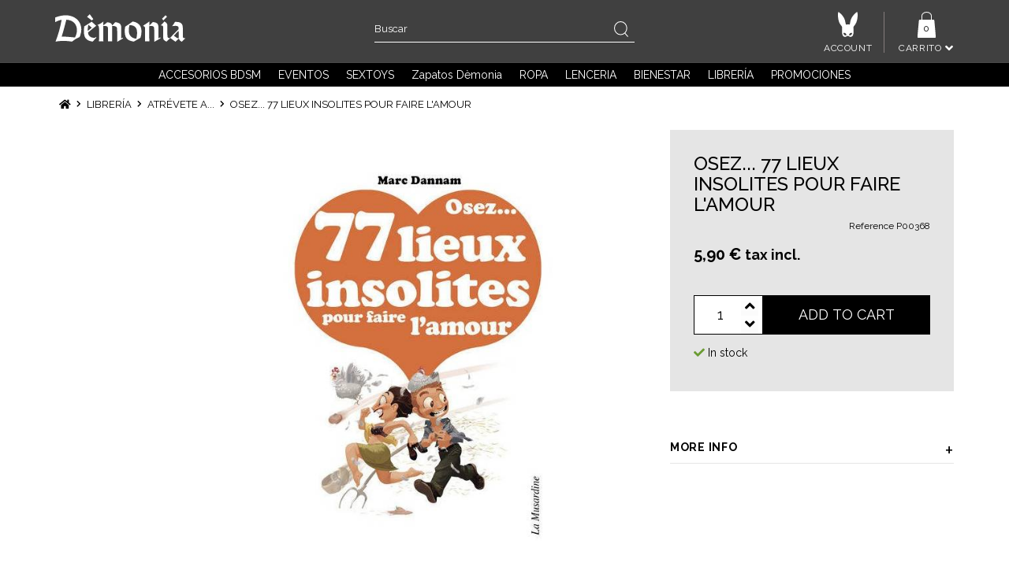

--- FILE ---
content_type: text/html; charset=utf-8
request_url: https://www.demonia.com/es/osez-77-lieux-insolites-pour-faire-l-amour-p-8667
body_size: 30956
content:
<!DOCTYPE HTML> <!--[if lt IE 7]><html class="no-js lt-ie9 lt-ie8 lt-ie7" lang="es-es"><![endif]--> <!--[if IE 7]><html class="no-js lt-ie9 lt-ie8 ie7" lang="es-es"><![endif]--> <!--[if IE 8]><html class="no-js lt-ie9 ie8" lang="es-es"><![endif]--> <!--[if gt IE 8]><html class="no-js ie9" lang="es-es"><![endif]--><html lang="es-es"><head><meta charset="utf-8" /><title>OSEZ... 77 LIEUX INSOLITES POUR FAIRE L&#039;AMOUR - Boutique Démonia</title> <script data-keepinline="true">var ajaxGetProductUrl = '//www.demonia.com/es/module/cdc_googletagmanager/async';
    var ajaxShippingEvent = 1;
    var ajaxPaymentEvent = 1;

/* datalayer */
dataLayer = window.dataLayer || [];
    let cdcDatalayer = {"pageCategory":"product","event":"view_item","ecommerce":{"currency":"EUR","items":[{"item_name":"OSEZ... 77 LIEUX INSOLITES POUR FAIRE L'AMOUR","item_id":"8667","price":"5.59","price_tax_exc":"5.59","price_tax_inc":"5.9","item_category":"LIBRERIA","item_category2":"atrevete a...","quantity":1,"google_business_vertical":"retail"}],"value":"5.59"}};
    dataLayer.push(cdcDatalayer);

/* call to GTM Tag */
(function(w,d,s,l,i){w[l]=w[l]||[];w[l].push({'gtm.start':
new Date().getTime(),event:'gtm.js'});var f=d.getElementsByTagName(s)[0],
j=d.createElement(s),dl=l!='dataLayer'?'&l='+l:'';j.async=true;j.src=
'https://www.googletagmanager.com/gtm.js?id='+i+dl;f.parentNode.insertBefore(j,f);
})(window,document,'script','dataLayer','GTM-KRZBWL3');

/* async call to avoid cache system for dynamic data */
dataLayer.push({
  'event': 'datalayer_ready'
});</script> <meta name="generator" content="PrestaShop" /><meta name="robots" content="index,follow" /><meta name="viewport" content="width=device-width, minimum-scale=0.25, maximum-scale=1.6, initial-scale=1.0, user-scalable=0" /><meta name="apple-mobile-web-app-capable" content="yes" /><link rel="icon" type="image/vnd.microsoft.icon" href="/img/favicon-1.ico?1744886937" /><link rel="shortcut icon" type="image/x-icon" href="/img/favicon-1.ico?1744886937" /><link rel="stylesheet" href="/themes/prestabase/css/global.css" type="text/css" media="all" /><link rel="stylesheet" href="/themes/prestabase/css/slick.css" type="text/css" media="all" /><link rel="stylesheet" href="/js/jquery/plugins/fancybox/jquery.fancybox.css" type="text/css" media="all" /><link rel="stylesheet" href="/themes/prestabase/css/autoload/highdpi.css" type="text/css" media="all" /><link rel="stylesheet" href="/themes/prestabase/css/autoload/responsive-tables.css" type="text/css" media="all" /><link rel="stylesheet" href="/themes/prestabase/css/autoload/uniform.default.css" type="text/css" media="all" /><link rel="stylesheet" href="/modules/ps_checkout/views/css/payments16.css?version=3.6.3" type="text/css" media="all" /><link rel="stylesheet" href="/themes/prestabase/css/product.css" type="text/css" media="all" /><link rel="stylesheet" href="/themes/prestabase/css/print.css" type="text/css" media="print" /><link rel="stylesheet" href="/js/jquery/plugins/bxslider/jquery.bxslider.css" type="text/css" media="all" /><link rel="stylesheet" href="/themes/prestabase/css/modules/socialsharing/css/socialsharing.css" type="text/css" media="all" /><link rel="stylesheet" href="/themes/prestabase/css/modules/blockcart/blockcart.css" type="text/css" media="all" /><link rel="stylesheet" href="/themes/prestabase/css/modules/blockcategories/blockcategories.css" type="text/css" media="all" /><link rel="stylesheet" href="/themes/prestabase/css/modules/mailalerts/mailalerts.css" type="text/css" media="all" /><link rel="stylesheet" href="/themes/prestabase/css/modules/blocknewsletter/blocknewsletter.css" type="text/css" media="all" /><link rel="stylesheet" href="/themes/prestabase/css/modules/crossselling/crossselling.css" type="text/css" media="all" /><link rel="stylesheet" href="/themes/prestabase/css/modules/blocksearch/blocksearch.css" type="text/css" media="all" /><link rel="stylesheet" href="/js/jquery/plugins/autocomplete/jquery.autocomplete.css" type="text/css" media="all" /><link rel="stylesheet" href="/themes/prestabase/css/product_list.css" type="text/css" media="all" /><link rel="stylesheet" href="/modules/pm_advancedtopmenu/views/css/pm_advancedtopmenu_base.css" type="text/css" media="all" /><link rel="stylesheet" href="/modules/pm_advancedtopmenu/views/css/pm_advancedtopmenu_product.css" type="text/css" media="all" /><link rel="stylesheet" href="/modules/pm_advancedtopmenu/views/css/pm_advancedtopmenu_global-1.css" type="text/css" media="all" /><link rel="stylesheet" href="/modules/pm_advancedtopmenu/views/css/pm_advancedtopmenu_advanced-1.css" type="text/css" media="all" /><link rel="stylesheet" href="/modules/pm_advancedtopmenu/views/css/pm_advancedtopmenu-1.css" type="text/css" media="all" /><link rel="stylesheet" href="/themes/prestabase/css/modules/blocktags/blocktags.css" type="text/css" media="all" /><link rel="stylesheet" href="/themes/prestabase/css/modules/blockuserinfo/blockuserinfo.css" type="text/css" media="all" /><link rel="stylesheet" href="/modules/netreviews/views/css/avisverifies-template1.css" type="text/css" media="all" /><link rel="stylesheet" href="/themes/prestabase/css/modules/kwkboxdesign/views/css/kwkboxdesign.css" type="text/css" media="all" /><link rel="stylesheet" href="/themes/prestabase/css/modules/themeconfigurator/css/hooks.css" type="text/css" media="all" /><link rel="stylesheet" href="/themes/prestabase/css/modules/productcomments/productcomments.css" type="text/css" media="all" /><link rel="stylesheet" href="/themes/prestabase/css/modules/kwkpromobanner/views/css/kwkpromobanner.css" type="text/css" media="all" /><link rel="stylesheet" href="/modules/kwk1homefeatured/css/homefeatured.css" type="text/css" media="all" /><link rel="stylesheet" href="/themes/prestabase/css/modules/infinitescroll/views/css/infinitescroll.css" type="text/css" media="all" /><link rel="stylesheet" href="/themes/prestabase/css/modules/kwkmobileheader/views/css/kwkmobileheader.css" type="text/css" media="all" /><link rel="stylesheet" href="/themes/prestabase/css/modules/totop/css/totop.css" type="text/css" media="all" /><link rel="stylesheet" href="/modules/advancedeucompliance/views/css/aeuc_front.css" type="text/css" media="all" /><link rel="stylesheet" href="/themes/prestabase/css/modules/mobilemenu/views/css/mobilemenu_panels.css" type="text/css" media="all" /><link rel="stylesheet" href="/themes/prestabase/css/modules/kwkinfluencer/views/css/wishlist_influencer.css" type="text/css" media="all" /><link rel="stylesheet" href="/modules/kwk2homefeatured/css/homefeatured.css" type="text/css" media="all" /><link rel="stylesheet" href="/modules/ets_htmlbox/views/css/front.css" type="text/css" media="all" /> <script type="text/javascript">/* <![CDATA[ */;var CUSTOMIZE_TEXTFIELD=1;var FB_TRACKING_PIXEL_ID='5223963';var FancyboxI18nClose='Close';var FancyboxI18nNext='Next';var FancyboxI18nPrev='Previous';var PS_CATALOG_MODE=false;var adtm_activeLink={"id":167,"type":"category"};var adtm_isToggleMode=true;var adtm_menuHamburgerSelector='#menu-icon, .menu-icon';var adtm_stickyOnMobile=true;var ajax_allowed=true;var ajaxsearch=true;var allowBuyWhenOutOfStock=false;var attribute_anchor_separator='-';var attributesCombinations=[];var availableLaterValue='Out of stock';var availableNowValue='In stock';var baseDir='https://www.demonia.com/';var baseUri='https://www.demonia.com/';var blocksearch_type='top';var comparator_max_item=0;var comparedProductsIds=[];var contentOnly=false;var currency={"id":1,"name":"Euro","iso_code":"EUR","iso_code_num":"978","sign":"\u20ac","blank":"1","conversion_rate":"1.000000","deleted":"0","format":"2","decimals":"1","active":"1","prefix":"","suffix":" \u20ac","id_shop_list":null,"force_id":false};var currencyBlank=1;var currencyFormat=2;var currencyRate=1;var currencySign='€';var currentDate='2026-01-29 18:59:27';var customerGroupWithoutTax=false;var customizationFields=false;var customizationId=null;var customizationIdMessage='Personalización n°';var default_eco_tax=0;var delete_txt='Eliminar';var displayList=false;var displayPrice=0;var display_second='0';var doesntExist='This combination does not exist for this product. Please select another combination.';var doesntExistNoMore='This product is no longer in stock';var doesntExistNoMoreBut='with those attributes but is available with others.';var ecotaxTax_rate=0;var fieldRequired='Please fill in all the required fields before saving your customization.';var freeProductTranslation='¡Gratis!';var freeShippingTranslation='¡Envío gratuito!';var generated_date=1769709567;var groupReduction=0;var hasDeliveryAddress=false;var highDPI=false;var idDefaultImage=21853;var id_lang=3;var id_product=8667;var img_dir='https://www.demonia.com/themes/prestabase/img/';var img_prod_dir='https://www.demonia.com/img/p/';var img_ps_dir='https://www.demonia.com/img/';var instantsearch=true;var isDesktop=true;var isGuest=0;var isLogged=0;var isMobile=false;var isTablet=false;var jqZoomEnabled=false;var maxQuantityToAllowDisplayOfLastQuantityMessage=0;var max_item='You cannot add more than 0 product(s) to the product comparison';var min_item='Please select at least one product';var minimalQuantity=1;var noTaxForThisProduct=false;var oosHookJsCodeFunctions=[];var page_name='product';var path_ajax='/modules/kwkpromobanner/ajaxCloseBanner.php';var placeholder_blocknewsletter='Introduzca su dirección de correo electrónico';var priceDisplayMethod=0;var priceDisplayPrecision=2;var productAvailableForOrder=true;var productBasePriceTaxExcl=5.592417;var productBasePriceTaxExcluded=5.592417;var productBasePriceTaxIncl=5.9;var productHasAttributes=false;var productPrice=5.9;var productPriceTaxExcluded=5.592417;var productPriceTaxIncluded=5.9;var productPriceWithoutReduction=5.9;var productReference='P00368';var productShowPrice=true;var productUnitPriceRatio=0;var product_fileButtonHtml='Choose File';var product_fileDefaultHtml='No file selected';var product_specific_price=[];var promo_banner_day='day';var promo_banner_days='days';var promo_banner_format=1;var promo_banner_hour='hour';var promo_banner_hours='hours';var promo_banner_minute='minute';var promo_banner_minutes='minutes';var promo_banner_second='second';var promo_banner_seconds='seconds';var ps_checkout3dsEnabled=true;var ps_checkoutAutoRenderDisabled=false;var ps_checkoutCancelUrl='https://www.demonia.com/es/module/ps_checkout/cancel';var ps_checkoutCardBrands=["MASTERCARD","VISA","AMEX","CB_NATIONALE"];var ps_checkoutCardFundingSourceImg='/modules/ps_checkout/views/img/payment-cards.png';var ps_checkoutCardLogos={"AMEX":"\/modules\/ps_checkout\/views\/img\/amex.svg","CB_NATIONALE":"\/modules\/ps_checkout\/views\/img\/cb.svg","DINERS":"\/modules\/ps_checkout\/views\/img\/diners.svg","DISCOVER":"\/modules\/ps_checkout\/views\/img\/discover.svg","JCB":"\/modules\/ps_checkout\/views\/img\/jcb.svg","MAESTRO":"\/modules\/ps_checkout\/views\/img\/maestro.svg","MASTERCARD":"\/modules\/ps_checkout\/views\/img\/mastercard.svg","UNIONPAY":"\/modules\/ps_checkout\/views\/img\/unionpay.svg","VISA":"\/modules\/ps_checkout\/views\/img\/visa.svg"};var ps_checkoutCartProductCount=0;var ps_checkoutCheckUrl='https://www.demonia.com/es/module/ps_checkout/check';var ps_checkoutCheckoutTranslations={"checkout.go.back.link.title":"Volver a la compra","checkout.go.back.label":"Pagar","checkout.card.payment":"Pago con tarjeta","checkout.page.heading":"Resumen del pedido","checkout.cart.empty":"Tu carrito est\u00e1 vac\u00edo.","checkout.page.subheading.card":"Tarjeta","checkout.page.subheading.paypal":"PayPal","checkout.payment.by.card":"Has elegido pagar con tarjeta.","checkout.payment.by.paypal":"Has elegido pagar con PayPal.","checkout.order.summary":"Este es un breve resumen de tu pedido:","checkout.order.amount.total":"El importe total del pedido es de","checkout.order.included.tax":"(IVA incluido)","checkout.order.confirm.label":"Haz clic en &amp;quot;Confirmar mi pedido&amp;quot; para confirmar el pedido.","paypal.hosted-fields.label.card-name":"Card holder name","paypal.hosted-fields.placeholder.card-name":"Card holder name","paypal.hosted-fields.label.card-number":"N\u00famero de tarjeta","paypal.hosted-fields.placeholder.card-number":"N\u00famero de tarjeta","paypal.hosted-fields.label.expiration-date":"Fecha de caducidad","paypal.hosted-fields.placeholder.expiration-date":"MM\/YY","paypal.hosted-fields.label.cvv":"C\u00f3d. de seguridad","paypal.hosted-fields.placeholder.cvv":"XXX","payment-method-logos.title":"100% secure payments","express-button.cart.separator":"o","express-button.checkout.express-checkout":"Compra r\u00e1pida","error.paypal-sdk":"No PayPal Javascript SDK Instance","checkout.payment.others.link.label":"Otros m\u00e9todos de pago","checkout.payment.others.confirm.button.label":"Confirmar el pedido","checkout.form.error.label":"Se ha producido un error durante el pago. Vuelve a intentarlo o ponte en contacto con el servicio de asistencia.","loader-component.label.header":"\u00a1Gracias por tu compra!","loader-component.label.body":"Por favor, espera, estamos procesando tu pago","error.paypal-sdk.contingency.cancel":"Autenticaci\u00f3n del titular de la tarjeta cancelada, por favor, elige otro m\u00e9todo de pago o int\u00e9ntalo de nuevo.","error.paypal-sdk.contingency.error":"Se ha producido un error en la autentificaci\u00f3n del titular de la tarjeta, por favor, elige otro m\u00e9todo de pago o int\u00e9ntalo de nuevo.","error.paypal-sdk.contingency.failure":"Autenticaci\u00f3n del titular de la tarjeta cancelada, por favor, elige otro m\u00e9todo de pago o int\u00e9ntalo de nuevo.","error.paypal-sdk.contingency.unknown":"Autenticaci\u00f3n del titular de la tarjeta no puede ser verificada, por favor, elige otro m\u00e9todo de pago o int\u00e9ntalo de nuevo."};var ps_checkoutCheckoutUrl='https://www.demonia.com/es/pedir?step=1';var ps_checkoutConfirmUrl='https://www.demonia.com/es/confirmacion-de-pedido';var ps_checkoutCreateUrl='https://www.demonia.com/es/module/ps_checkout/create';var ps_checkoutCspNonce='';var ps_checkoutExpressCheckoutCartEnabled=false;var ps_checkoutExpressCheckoutOrderEnabled=false;var ps_checkoutExpressCheckoutProductEnabled=false;var ps_checkoutExpressCheckoutSelected=false;var ps_checkoutExpressCheckoutUrl='https://www.demonia.com/es/module/ps_checkout/ExpressCheckout';var ps_checkoutFundingSource='paypal';var ps_checkoutFundingSourcesSorted=["card","paypal","paylater","bancontact","eps","giropay","ideal","mybank","p24","blik"];var ps_checkoutHostedFieldsContingencies='SCA_WHEN_REQUIRED';var ps_checkoutHostedFieldsEnabled=true;var ps_checkoutHostedFieldsSelected=false;var ps_checkoutLoaderImage='/modules/ps_checkout/views/img/loader.svg';var ps_checkoutPartnerAttributionId='PrestaShop_Cart_PSXO_PSDownload';var ps_checkoutPayLaterCartPageButtonEnabled=false;var ps_checkoutPayLaterCategoryPageBannerEnabled=false;var ps_checkoutPayLaterHomePageBannerEnabled=false;var ps_checkoutPayLaterOrderPageBannerEnabled=false;var ps_checkoutPayLaterOrderPageButtonEnabled=false;var ps_checkoutPayLaterOrderPageMessageEnabled=false;var ps_checkoutPayLaterProductPageBannerEnabled=false;var ps_checkoutPayLaterProductPageButtonEnabled=false;var ps_checkoutPayLaterProductPageMessageEnabled=false;var ps_checkoutPayPalButtonConfiguration=null;var ps_checkoutPayPalOrderId='';var ps_checkoutPayPalSdkConfig={"clientId":"AXjYFXWyb4xJCErTUDiFkzL0Ulnn-bMm4fal4G-1nQXQ1ZQxp06fOuE7naKUXGkq2TZpYSiI9xXbs4eo","merchantId":"PEPALGJCDSXUE","currency":"EUR","intent":"capture","commit":"false","vault":"false","integrationDate":"2022-14-06","dataPartnerAttributionId":"PrestaShop_Cart_PSXO_PSDownload","dataCspNonce":"","dataEnable3ds":"true","enableFunding":"paylater","components":"marks,funding-eligibility"};var ps_checkoutPayWithTranslations={"card":"Pagar con tarjeta - pagos 100% seguros","paypal":"Pagar con PayPal","paylater":"Pagar en varios plazos con PayPal Pay Later ","bancontact":"Pagar con Bancontact","eps":"Pagar con EPS","giropay":"Pagar con Giropay","ideal":"Pagar con iDEAL","mybank":"Pagar con MyBank","p24":"Pagar con Przelewy24","blik":"Pagar con BLIK"};var ps_checkoutPaymentMethodLogosTitleImg='/modules/ps_checkout/views/img/lock_checkout.svg';var ps_checkoutRenderPaymentMethodLogos=true;var ps_checkoutValidateUrl='https://www.demonia.com/es/module/ps_checkout/validate';var ps_checkoutVersion='3.6.3';var quantitiesDisplayAllowed=false;var quantityAvailable=0;var quickView=false;var reduction_percent=0;var reduction_price=0;var removingLinkText='eliminar este producto de mi carrito';var roundMode=2;var search_url='https://www.demonia.com/es/investigacion';var sharing_img='https://www.demonia.com/21853/osez-77-lieux-insolites-pour-faire-l-amour.jpg';var sharing_name='OSEZ... 77 LIEUX INSOLITES POUR FAIRE L\'AMOUR';var sharing_url='https://www.demonia.com/es/osez-77-lieux-insolites-pour-faire-l-amour-p-8667';var specific_currency=false;var specific_price=0;var static_token='32fbdf4e4f8e32630f9cd2ce59d51eae';var stock_management=1;var taxRate=5.5;var toBeDetermined='A determinar';var token='32fbdf4e4f8e32630f9cd2ce59d51eae';var token_wishlist='32fbdf4e4f8e32630f9cd2ce59d51eae';var uploading_in_progress='Uploading in progress, please be patient.';var url_controller_ajax='https://www.demonia.com/es/module/kwkinfluencer/ajax';var usingSecureMode=true;/* ]]> */</script> <script type="text/javascript" src="/js/jquery/jquery-1.11.0.min.js"></script> <script type="text/javascript" src="/js/jquery/jquery-migrate-1.2.1.min.js"></script> <script type="text/javascript" src="/js/jquery/plugins/jquery.easing.js"></script> <script type="text/javascript" src="/js/jquery/plugins/fancybox/jquery.fancybox.js"></script> <script type="text/javascript" src="/js/tools.js"></script> <script type="text/javascript" src="/themes/prestabase/js/jquery.zoom.min.js"></script> <script type="text/javascript" src="/themes/prestabase/js/slick.min.js"></script> <script type="text/javascript" src="/themes/prestabase/js/global.js"></script> <script type="text/javascript" src="/themes/prestabase/js/autoload/10-bootstrap.min.js"></script> <script type="text/javascript" src="/themes/prestabase/js/autoload/15-jquery.total-storage.min.js"></script> <script type="text/javascript" src="/themes/prestabase/js/autoload/15-jquery.uniform-modified.js"></script> <script type="text/javascript" src="/modules/ps_checkout/views/js/front.js?version=3.6.3"></script> <script type="text/javascript" src="/js/jquery/plugins/jquery.idTabs.js"></script> <script type="text/javascript" src="/js/jquery/plugins/jquery.scrollTo.js"></script> <script type="text/javascript" src="/js/jquery/plugins/jquery.serialScroll.js"></script> <script type="text/javascript" src="/js/jquery/plugins/bxslider/jquery.bxslider.js"></script> <script type="text/javascript" src="/themes/prestabase/js/product.js"></script> <script type="text/javascript" src="/modules/socialsharing/js/socialsharing.js"></script> <script type="text/javascript" src="/themes/prestabase/js/modules/blockcart/ajax-cart.js"></script> <script type="text/javascript" src="/themes/prestabase/js/tools/treeManagement.js"></script> <script type="text/javascript" src="/themes/prestabase/js/modules/mailalerts/mailalerts.js"></script> <script type="text/javascript" src="/themes/prestabase/js/modules/blocknewsletter/blocknewsletter.js"></script> <script type="text/javascript" src="/themes/prestabase/js/modules/crossselling/js/crossselling.js"></script> <script type="text/javascript" src="/js/jquery/plugins/autocomplete/jquery.autocomplete.js"></script> <script type="text/javascript" src="/themes/prestabase/js/modules/blocksearch/blocksearch.js"></script> <script type="text/javascript" src="/modules/pm_advancedtopmenu/views/js/pm_advancedtopmenu.js"></script> <script type="text/javascript" src="/modules/antispam/views/js/antispam_blocknewsletter.js"></script> <script type="text/javascript" src="/modules/netreviews/views/js/avisverifies-tpl.js"></script> <script type="text/javascript" src="/modules/kwkboxdesign/views/js/kwkboxdesign.js"></script> <script type="text/javascript" src="/modules/productcomments/js/jquery.rating.pack.js"></script> <script type="text/javascript" src="/modules/kwkpromobanner/views/js/frontkwkpromobanner.js"></script> <script type="text/javascript" src="/modules/hoverimages/views/js/hoverimages.js"></script> <script type="text/javascript" src="/themes/prestabase/js/modules/kwkmobileheader/views/js/kwkmobileheader.js"></script> <script type="text/javascript" src="/modules/totop/js/totop.js"></script> <script type="text/javascript" src="/modules/mobilemenu/views/js/mobilemenu_panels.js"></script> <script type="text/javascript" src="/modules/kwkinfluencer/views/js/add_to_wishlist_influencer.js"></script> <script type="text/javascript" src="/modules/cdc_googletagmanager/views/js/ajaxdatalayer.js"></script> <script type="text/javascript" src="/modules/ets_htmlbox/views/js/front.js"></script> <script type="text/javascript" src="/modules/statsdata/js/plugindetect.js"></script> <meta property="og:type" content="product" /><meta property="og:url" content="https://www.demonia.com/es/osez-77-lieux-insolites-pour-faire-l-amour-p-8667" /><meta property="og:title" content="OSEZ... 77 LIEUX INSOLITES POUR FAIRE L&#039;AMOUR - Boutique Démonia" /><meta property="og:site_name" content="Boutique Démonia" /><meta property="og:description" content="" /><meta property="og:image" content="https://www.demonia.com/21853-large_default/osez-77-lieux-insolites-pour-faire-l-amour.jpg" /><meta property="product:pretax_price:amount" content="5.59" /><meta property="product:pretax_price:currency" content="EUR" /><meta property="product:price:amount" content="5.9" /><meta property="product:price:currency" content="EUR" /><meta class="netreviewsWidget" id="netreviewsWidgetNum25611" data-jsurl="//cl.avis-verifies.com/fr/cache/3/3/6/336e783c-4ee7-e9e4-594d-dc954be372e9/widget4/widget02-25611_script.js"/><script src="//cl.avis-verifies.com/fr/widget4/widget02_FB3.min.js"></script> <script type="text/javascript">/*  */;if(typeof kiwik==="undefined"){var kiwik={};}
if(typeof kiwik.hoverimages==="undefined"){kiwik.hoverimages={SELECTOR:"li.ajax_block_product, .products-block-image",BASE:"/modules/",VERSION:"0",TRANSITION:"fade",TRANSITION_DURATION:500}};/*  */</script><link rel="alternate" hreflang="x-default" href="https://www.demonia.com/fr/osez-77-lieux-insolites-pour-faire-l-amour-p-8667" /><link rel="alternate" hreflang="fr" href="https://www.demonia.com/fr/osez-77-lieux-insolites-pour-faire-l-amour-p-8667" /><meta http-equiv="content-language" content="es"><link rel="canonical" href="https://www.demonia.com/es/osez-77-lieux-insolites-pour-faire-l-amour-p-8667" /><link rel="alternate" hreflang="es" href="https://www.demonia.com/es/osez-77-lieux-insolites-pour-faire-l-amour-p-8667" /><link rel="alternate" hreflang="en" href="https://www.demonia.com/en/osez-77-lieux-insolites-pour-faire-l-amour-p-8667" /><link rel="alternate" hreflang="de" href="https://www.demonia.com/de/trauen-sie-sich-77-ungewohnliche-orte-fur-die-liebe-p-8667" /><link rel="alternate" hreflang="it" href="https://www.demonia.com/it/osez-77-lieux-insolites-pour-faire-l-amour-p-8667" /><link rel="alternate" hreflang="nl" href="https://www.demonia.com/nl/durf-77-ongewone-plaatsen-om-de-liefde-te-bedrijven-p-8667" /> <script>/*  */;if(navigator.userAgent.indexOf("Speed Insights")==-1){(function(w,d,t,r,u){var f,n,i;w[u]=w[u]||[],f=function(){var o={ti:"5223963"};o.q=w[u],w[u]=new UET(o),w[u].push("pageLoad")},n=d.createElement(t),n.src=r,n.async=1,n.onload=n.onreadystatechange=function(){var s=this.readyState;s&&s!=="loaded"&&s!=="complete"||(f(),n.onload=n.onreadystatechange=null)},i=d.getElementsByTagName(t)[0],i.parentNode.insertBefore(n,i)})(window,document,"script","//bat.bing.com/bat.js","uetq");};/*  */</script> <noscript> <img src="//bat.bing.com/action/0?ti=5223963&Ver=2" height="0" width="0" style="display:none; visibility: hidden;" /> </noscript><script type="text/javascript">/*  */;var _spmq={"url":"\/\/www.demonia.com\/es\/osez-77-lieux-insolites-pour-faire-l-amour-p-8667","user":null,"id_product":"8667","id_category":"","id_manufacturer":"","spm_ident":"MP39bEYs","id_cart":null};var _spm_id_combination=function(){return(typeof(document.getElementById('idCombination'))!='undefined'&&document.getElementById('idCombination')!=null?document.getElementById('idCombination').value:'');};(function(){var spm=document.createElement('script');spm.type='text/javascript';spm.defer=true;spm.src='https://app-spm.com/app.js?url=%2F%2Fwww.demonia.com%2Fes%2Fosez-77-lieux-insolites-pour-faire-l-amour-p-8667&id_product=8667&id_category=&id_manufacturer=&spm_ident=MP39bEYs&id_combination='+_spm_id_combination();var s_spm=document.getElementsByTagName('script')[0];s_spm.parentNode.insertBefore(spm,s_spm);})();/*  */</script><script async defer type="text/javascript" src="https://cdn.cartsguru.io/46b85e37-661d-454b-a421-d3462d133a8e/c.js"></script> <script async defer type="text/javascript">/*  */;if(typeof(ajaxCart)!='undefined'){var ajaxCartUpdateCartFunc=ajaxCart.updateCart;ajaxCart.updateCart=function(jsonData){ajaxCartUpdateCartFunc(jsonData);$.post('/index.php?fc=module&module=cartsguru&controller=ajax&method=getTracker&token=32fbdf4e4f8e32630f9cd2ce59d51eae').then((resp)=>{document.querySelector('div#tracker').innerHTML=resp.tracker;});}}
else if(typeof(prestashop)!='undefined'){prestashop.on('updateCart',function(event){$.post('/index.php?fc=module&module=cartsguru&controller=ajax&method=getTracker&token=32fbdf4e4f8e32630f9cd2ce59d51eae').then((resp)=>{document.querySelector('div#tracker').innerHTML=resp.tracker;});});};/*  */</script> <div id="tracker" style="display:none;" hidden="hidden"></div><link rel="preconnect" href="https://fonts.gstatic.com" crossorigin><link href="https://fonts.googleapis.com/css2?family=Raleway:wght@400;500;700&display=swap" rel="stylesheet"><!--[if IE 8]> <script src="https://oss.maxcdn.com/libs/html5shiv/3.7.0/html5shiv.js"></script> <script src="https://oss.maxcdn.com/libs/respond.js/1.3.0/respond.min.js"></script> <![endif]--></head><body id="product" class="desktop product product-8667 product-osez-77-lieux-insolites-pour-faire-l-amour category-167 category-atrevete-a hide-left-column hide-right-column lang_es"> <noscript><iframe src="https://www.googletagmanager.com/ns.html?id=GTM-KRZBWL3" height="0" width="0" style="display:none;visibility:hidden"></iframe></noscript><div id="page"><div id="mobilemenu-side"><div id="mobilemenu_push" class="mobilemenu-block"> <a href="#" id="mobilemenu-closer"></a><div id="mobilemenu_list_wrapper"><div id="mobilemenu_list_inner"><div id="mobilemenu_main" class="mobilemenu-list"><div class="mobilemenu-panel primary depth-0" data-depth="0"><ul><li class="" > <a href="https://www.demonia.com/es/accesorios-bdsm-c-3" class="js-menu-link " data-id="#mobilemenu_adt_menu_4" >ACCESORIOS BDSM </a></li><li class="" > <a href="https://www.demonia.com/es/eventos-c-203" class="js-menu-link js-no-children " data-id="#mobilemenu_adt_menu_10" >EVENTOS </a></li><li class="" > <a href="https://www.demonia.com/es/sextoys-c-4" class="js-menu-link " data-id="#mobilemenu_adt_menu_3" >SEXTOYS </a></li><li class="" > <a href="https://www.demonia.com/es/zapatos-demonia-c-568" class="js-menu-link js-no-children " data-id="#mobilemenu_adt_menu_27" >Zapatos Dèmonia </a></li><li class="" > <a href="https://www.demonia.com/es/ropa-c-5" class="js-menu-link " data-id="#mobilemenu_adt_menu_5" >ROPA </a></li><li class="" > <a href="https://www.demonia.com/es/lingerie-c-465" class="js-menu-link " data-id="#mobilemenu_adt_menu_6" >LENCERIA </a></li><li class="" > <a href="https://www.demonia.com/es/bienestar-c-7" class="js-menu-link " data-id="#mobilemenu_adt_menu_8" >BIENESTAR </a></li><li class="" > <a href="https://www.demonia.com/es/libreria-c-8" class="js-menu-link " data-id="#mobilemenu_adt_menu_9" >LIBRERÍA </a></li><li class="" > <a href="https://www.demonia.com/es/promociones" class="js-menu-link js-no-children " data-id="#mobilemenu_adt_menu_14" >PROMOCIONES </a></li></ul></div><div id="mobilemenu_adt_menu_4" class="mobilemenu-panel secondary depth-1 " data-depth="1"><div class="current-panel"> <span class="back-panel"></span> <a href="https://www.demonia.com/es/accesorios-bdsm-c-3">ACCESORIOS BDSM</a></div><ul><li class="see-all"><a href="https://www.demonia.com/es/accesorios-bdsm-c-3">See all</a></li><li class="" > <a href="" class="js-menu-link " data-id="#mobilemenu_adt_column_105" > </a></li><li class="" > <a href="https://www.demonia.com/es/medical-c-33" class="js-menu-link " data-id="#mobilemenu_adt_column_59" >MEDICAL </a></li><li class="" > <a href="" class="js-menu-link " data-id="#mobilemenu_adt_column_64" > </a></li><li class="" > <a href="https://www.demonia.com/es/demonia-basic-c-422" class="js-menu-link js-no-children " data-id="#mobilemenu_adt_column_58" >Dèmonía Basic </a></li><li class="" > <a href="https://www.demonia.com/es/la-contrainte-c-676" class="js-menu-link " data-id="#mobilemenu_adt_column_106" >La contrainte </a></li><li class="" > <a href="" class="js-menu-link " data-id="#mobilemenu_adt_column_62" > </a></li><li class="" > <a href="https://www.demonia.com/es/la-fessee-c-610" class="js-menu-link " data-id="#mobilemenu_adt_column_63" >LA FESSÉE </a></li><li class="" > <a href="https://www.demonia.com/es/procesamiento-de-accesorios-c-570" class="js-menu-link js-no-children " data-id="#mobilemenu_adt_column_112" >PROCESAMIENTO DE ACCESORIOS </a></li><li class="" > <a href="https://www.demonia.com/es/muebles-c-566" class="js-menu-link js-no-children " data-id="#mobilemenu_adt_column_113" >Muebles </a></li></ul></div><div id="mobilemenu_adt_column_105" class="mobilemenu-panel secondary depth-2 " data-depth="2"><div class="current-panel"> <span class="back-panel"></span> <a href=""></a></div><ul><li class="see-all"><a href="">See all</a></li><li class="" > <a href="https://www.demonia.com/es/balon-camilla-c-12" class="js-menu-link js-no-children " data-id="#mobilemenu_adt_element_180" >Balon </a></li><li class="" > <a href="https://www.demonia.com/es/anillo-de-gallo-c-20" class="js-menu-link js-no-children " data-id="#mobilemenu_adt_element_181" >anillo de gallo </a></li><li class="" > <a href="https://www.demonia.com/es/gancho-anal-c-208" class="js-menu-link js-no-children " data-id="#mobilemenu_adt_element_182" >Gancho anal </a></li><li class="" > <a href="https://www.demonia.com/es/sabanas-fundas-de-almohada-c-24" class="js-menu-link js-no-children " data-id="#mobilemenu_adt_element_183" >sábanas, fundas de almohada </a></li><li class="" > <a href="https://www.demonia.com/es/bombas-boquillas-c-37" class="js-menu-link js-no-children " data-id="#mobilemenu_adt_element_184" >BOMBAS, BOQUILLAS </a></li><li class="" > <a href="https://www.demonia.com/es/varios-c-23" class="js-menu-link js-no-children " data-id="#mobilemenu_adt_element_185" >varios </a></li></ul></div><div id="mobilemenu_adt_column_59" class="mobilemenu-panel secondary depth-2 " data-depth="2"><div class="current-panel"> <span class="back-panel"></span> <a href="https://www.demonia.com/es/medical-c-33">MEDICAL</a></div><ul><li class="see-all"><a href="https://www.demonia.com/es/medical-c-33">See all</a></li><li class="" > <a href="https://www.demonia.com/es/espaciadores-boca-c-481" class="js-menu-link js-no-children " data-id="#mobilemenu_adt_element_92" >Espaciadores Boca </a></li><li class="" > <a href="https://www.demonia.com/es/especulo-anal-vaginal-c-482" class="js-menu-link js-no-children " data-id="#mobilemenu_adt_element_93" >Espéculo anal/vaginal </a></li><li class="" > <a href="https://www.demonia.com/es/uretre-c-15" class="js-menu-link js-no-children " data-id="#mobilemenu_adt_element_94" >Uretre </a></li><li class="" > <a href="https://www.demonia.com/es/guantes-mascarillas-c-483" class="js-menu-link js-no-children " data-id="#mobilemenu_adt_element_95" >Guantes / Mascarillas </a></li></ul></div><div id="mobilemenu_adt_column_64" class="mobilemenu-panel secondary depth-2 " data-depth="2"><div class="current-panel"> <span class="back-panel"></span> <a href=""></a></div><ul><li class="see-all"><a href="">See all</a></li><li class="" > <a href="https://www.demonia.com/es/electro-mystim-c-194" class="js-menu-link js-no-children " data-id="#mobilemenu_adt_element_118" >Electro Mystim </a></li><li class="" > <a href="https://www.demonia.com/es/electroestimulacion-c-26" class="js-menu-link js-no-children " data-id="#mobilemenu_adt_element_119" >electroestimulación </a></li></ul></div><div id="mobilemenu_adt_column_106" class="mobilemenu-panel secondary depth-2 " data-depth="2"><div class="current-panel"> <span class="back-panel"></span> <a href="https://www.demonia.com/es/la-contrainte-c-676">La contrainte</a></div><ul><li class="see-all"><a href="https://www.demonia.com/es/la-contrainte-c-676">See all</a></li><li class="" > <a href="https://www.demonia.com/es/esposas-bdsm-c-206" class="js-menu-link js-no-children " data-id="#mobilemenu_adt_element_186" >Esposas BDSM </a></li><li class="" > <a href="https://www.demonia.com/es/chevillleres-c-646" class="js-menu-link js-no-children " data-id="#mobilemenu_adt_element_246" >Chevilllères </a></li><li class="" > <a href="https://www.demonia.com/es/pack-contrainte-c-691" class="js-menu-link js-no-children " data-id="#mobilemenu_adt_element_247" >Pack Contrainte </a></li><li class="" > <a href="https://www.demonia.com/es/cinta-bondage-c-419" class="js-menu-link js-no-children " data-id="#mobilemenu_adt_element_187" >Cinta Bondage </a></li><li class="" > <a href="https://www.demonia.com/es/cuerdas-y-shibari-c-418" class="js-menu-link js-no-children " data-id="#mobilemenu_adt_element_191" >Cuerdas y Shibari </a></li><li class="" > <a href="https://www.demonia.com/es/tension-kits-de-suspension-c-16" class="js-menu-link js-no-children " data-id="#mobilemenu_adt_element_188" >Tensión / Kits de suspensión </a></li><li class="" > <a href="https://www.demonia.com/es/barra-espaciadora-c-480" class="js-menu-link js-no-children " data-id="#mobilemenu_adt_element_189" >Barra espaciadora </a></li><li class="" > <a href="https://www.demonia.com/es/cadenas-mosquetones-c-18" class="js-menu-link js-no-children " data-id="#mobilemenu_adt_element_190" >cadenas, mosquetones </a></li><li class="" > <a href="https://www.demonia.com/es/mordazas-c-11" class="js-menu-link js-no-children " data-id="#mobilemenu_adt_element_120" >Mordazas </a></li><li class="" > <a href="https://www.demonia.com/es/cuello-sm-c-73" class="js-menu-link js-no-children " data-id="#mobilemenu_adt_element_121" >cuello SM </a></li><li class="" > <a href="https://www.demonia.com/es/correas-c-30" class="js-menu-link js-no-children " data-id="#mobilemenu_adt_element_122" >correas </a></li><li class="" > <a href="https://www.demonia.com/es/pasamontanas-c-70" class="js-menu-link js-no-children " data-id="#mobilemenu_adt_element_123" >pasamontañas </a></li><li class="" > <a href="https://www.demonia.com/es/jaula-casta-c-19" class="js-menu-link js-no-children " data-id="#mobilemenu_adt_element_124" >Jaula casta </a></li><li class="" > <a href="https://www.demonia.com/es/anillo-o-c-10" class="js-menu-link js-no-children " data-id="#mobilemenu_adt_element_125" >anillo o </a></li></ul></div><div id="mobilemenu_adt_column_62" class="mobilemenu-panel secondary depth-2 " data-depth="2"><div class="current-panel"> <span class="back-panel"></span> <a href=""></a></div><ul><li class="see-all"><a href="">See all</a></li><li class="" > <a href="https://www.demonia.com/es/diademas-mascaras-c-13" class="js-menu-link js-no-children " data-id="#mobilemenu_adt_element_108" >diademas, máscaras </a></li><li class="" > <a href="https://www.demonia.com/es/velas-c-17" class="js-menu-link js-no-children " data-id="#mobilemenu_adt_element_109" >Velas </a></li><li class="" > <a href="https://www.demonia.com/es/pinzas-para-pezones-c-36" class="js-menu-link js-no-children " data-id="#mobilemenu_adt_element_111" >Pinzas para pezones </a></li><li class="" > <a href="https://www.demonia.com/es/ruedas-de-pinchos-c-39" class="js-menu-link js-no-children " data-id="#mobilemenu_adt_element_112" >ruedas de pinchos </a></li></ul></div><div id="mobilemenu_adt_column_63" class="mobilemenu-panel secondary depth-2 " data-depth="2"><div class="current-panel"> <span class="back-panel"></span> <a href="https://www.demonia.com/es/la-fessee-c-610">LA FESSÉE</a></div><ul><li class="see-all"><a href="https://www.demonia.com/es/la-fessee-c-610">See all</a></li><li class="" > <a href="https://www.demonia.com/es/latigo-c-32" class="js-menu-link js-no-children " data-id="#mobilemenu_adt_element_113" >Latigo </a></li><li class="" > <a href="https://www.demonia.com/es/latigos-c-21" class="js-menu-link js-no-children " data-id="#mobilemenu_adt_element_114" >látigos </a></li><li class="" > <a href="https://www.demonia.com/es/palas-maricones-c-35" class="js-menu-link js-no-children " data-id="#mobilemenu_adt_element_115" >palas, maricones </a></li><li class="" > <a href="https://www.demonia.com/es/latigos-c-29" class="js-menu-link js-no-children " data-id="#mobilemenu_adt_element_116" >látigos </a></li><li class="" > <a href="https://www.demonia.com/es/vara-bdsm-c-38" class="js-menu-link js-no-children " data-id="#mobilemenu_adt_element_117" >Vara BDSM </a></li></ul></div><div id="mobilemenu_adt_menu_3" class="mobilemenu-panel secondary depth-1 " data-depth="1"><div class="current-panel"> <span class="back-panel"></span> <a href="https://www.demonia.com/es/sextoys-c-4">SEXTOYS</a></div><ul><li class="see-all"><a href="https://www.demonia.com/es/sextoys-c-4">See all</a></li><li class="" > <a href="https://www.demonia.com/es/godes-c-498" class="js-menu-link " data-id="#mobilemenu_adt_column_48" >GODES </a></li><li class="" > <a href="https://www.demonia.com/es/cinturon-godes-c-52" class="js-menu-link " data-id="#mobilemenu_adt_column_55" >CINTURÓN GODES </a></li><li class="" > <a href="https://www.demonia.com/es/varita-magica-c-487" class="js-menu-link js-no-children " data-id="#mobilemenu_adt_column_50" >varita mágica </a></li><li class="" > <a href="https://www.demonia.com/es/maquina-de-follar-c-497" class="js-menu-link js-no-children " data-id="#mobilemenu_adt_column_122" >Máquina de follar </a></li><li class="" > <a href="https://www.demonia.com/es/masturbador-masculino-c-428" class="js-menu-link js-no-children " data-id="#mobilemenu_adt_column_123" >Masturbador masculino </a></li><li class="" > <a href="https://www.demonia.com/es/womanizer-co-c-421" class="js-menu-link js-no-children " data-id="#mobilemenu_adt_column_49" >WOMANIZER & co. </a></li><li class="" > <a href="https://www.demonia.com/es/huevo-vibrador-con-mando-a-distancia-c-65" class="js-menu-link js-no-children " data-id="#mobilemenu_adt_column_51" >Huevo vibrador con mando a distancia </a></li><li class="" > <a href="https://www.demonia.com/es/bolas-de-geisha-c-49" class="js-menu-link js-no-children " data-id="#mobilemenu_adt_column_47" >Bolas de geisha </a></li><li class="" > <a href="https://www.demonia.com/es/placer-anal-c-501" class="js-menu-link " data-id="#mobilemenu_adt_column_52" >PLACER ANAL </a></li><li class="" > <a href="https://www.demonia.com/es/joyas-para-el-ano-capullos-de-rosa-c-14" class="js-menu-link js-no-children " data-id="#mobilemenu_adt_column_53" >JOYAS PARA EL ANO - CAPULLOS DE ROSA </a></li><li class="" > <a href="https://www.demonia.com/es/sextoys-limpiadores-c-145" class="js-menu-link js-no-children " data-id="#mobilemenu_adt_column_54" >Sextoys Limpiadores </a></li><li class="" > <a href="https://www.demonia.com/es/por-marcas-de-juguetes-sexuales-c-500" class="js-menu-link " data-id="#mobilemenu_adt_column_56" >POR MARCAS DE JUGUETES SEXUALES </a></li><li class="" > <a href="" class="js-menu-link " data-id="#mobilemenu_adt_column_57" > </a></li></ul></div><div id="mobilemenu_adt_column_48" class="mobilemenu-panel secondary depth-2 " data-depth="2"><div class="current-panel"> <span class="back-panel"></span> <a href="https://www.demonia.com/es/godes-c-498">GODES</a></div><ul><li class="see-all"><a href="https://www.demonia.com/es/godes-c-498">See all</a></li><li class="" > <a href="https://www.demonia.com/es/consolador-vibrador-c-66" class="js-menu-link js-no-children " data-id="#mobilemenu_adt_element_48" >Consolador vibrador </a></li><li class="" > <a href="https://www.demonia.com/es/los-conejos-c-62" class="js-menu-link js-no-children " data-id="#mobilemenu_adt_element_49" >Los conejos </a></li><li class="" > <a href="https://www.demonia.com/es/consoladores-especiales-punto-g-c-55" class="js-menu-link js-no-children " data-id="#mobilemenu_adt_element_50" >consoladores especiales punto g </a></li><li class="" > <a href="https://www.demonia.com/es/consolador-sin-vibracion-c-53" class="js-menu-link js-no-children " data-id="#mobilemenu_adt_element_51" >consolador sin vibración </a></li><li class="" > <a href="https://www.demonia.com/es/consoladores-de-ventosa-sin-vibracion-c-56" class="js-menu-link js-no-children " data-id="#mobilemenu_adt_element_52" >consoladores de ventosa sin vibración </a></li><li class="" > <a href="https://www.demonia.com/es/consolador-vibrador-con-ventosa-c-502" class="js-menu-link js-no-children " data-id="#mobilemenu_adt_element_53" >Consolador vibrador con ventosa </a></li><li class="" > <a href="https://www.demonia.com/es/consolador-hinchable-c-503" class="js-menu-link js-no-children " data-id="#mobilemenu_adt_element_54" >Consolador hinchable </a></li><li class="" > <a href="https://www.demonia.com/es/consoladores-de-metal-c-57" class="js-menu-link js-no-children " data-id="#mobilemenu_adt_element_55" >Consoladores de metal </a></li><li class="" > <a href="https://www.demonia.com/es/consolador-doble-c-54" class="js-menu-link js-no-children " data-id="#mobilemenu_adt_element_56" >consolador doble </a></li><li class="" > <a href="https://www.demonia.com/es/juguetes-sexuales-conectados-c-544" class="js-menu-link js-no-children " data-id="#mobilemenu_adt_element_211" >Juguetes sexuales conectados </a></li><li class="" > <a href="https://www.demonia.com/es/consoladores-plugs-no-estandar-c-59" class="js-menu-link js-no-children " data-id="#mobilemenu_adt_element_233" >consoladores, plugs no estándar </a></li></ul></div><div id="mobilemenu_adt_column_55" class="mobilemenu-panel secondary depth-2 " data-depth="2"><div class="current-panel"> <span class="back-panel"></span> <a href="https://www.demonia.com/es/cinturon-godes-c-52">CINTURÓN GODES</a></div><ul><li class="see-all"><a href="https://www.demonia.com/es/cinturon-godes-c-52">See all</a></li><li class="" > <a href="https://www.demonia.com/es/arnes-con-correas-c-492" class="js-menu-link js-no-children " data-id="#mobilemenu_adt_element_79" >Arnés con correas </a></li><li class="" > <a href="https://www.demonia.com/es/correa-plegable-c-539" class="js-menu-link js-no-children " data-id="#mobilemenu_adt_element_203" >Correa plegable </a></li><li class="" > <a href="https://www.demonia.com/es/kit-de-cinturon-consolador-c-493" class="js-menu-link js-no-children " data-id="#mobilemenu_adt_element_80" >Kit de cinturón consolador </a></li><li class="" > <a href="https://www.demonia.com/es/consolador-para-arnes-c-494" class="js-menu-link js-no-children " data-id="#mobilemenu_adt_element_81" >Consolador para arnés </a></li></ul></div><div id="mobilemenu_adt_column_52" class="mobilemenu-panel secondary depth-2 " data-depth="2"><div class="current-panel"> <span class="back-panel"></span> <a href="https://www.demonia.com/es/placer-anal-c-501">PLACER ANAL</a></div><ul><li class="see-all"><a href="https://www.demonia.com/es/placer-anal-c-501">See all</a></li><li class="" > <a href="https://www.demonia.com/es/plug-anal-c-63" class="js-menu-link js-no-children " data-id="#mobilemenu_adt_element_65" >plug anal </a></li><li class="" > <a href="https://www.demonia.com/es/plug-anal-vibrador-c-61" class="js-menu-link js-no-children " data-id="#mobilemenu_adt_element_66" >plug anal vibrador </a></li><li class="" > <a href="https://www.demonia.com/es/aneros-c-48" class="js-menu-link js-no-children " data-id="#mobilemenu_adt_element_67" >Aneros </a></li><li class="" > <a href="https://www.demonia.com/es/tapon-metalico-c-485" class="js-menu-link js-no-children " data-id="#mobilemenu_adt_element_68" >Tapón metálico </a></li><li class="" > <a href="https://www.demonia.com/es/tapon-hinchable-c-58" class="js-menu-link js-no-children " data-id="#mobilemenu_adt_element_69" >Tapón hinchable </a></li><li class="" > <a href="https://www.demonia.com/es/tapon-pequeno-c-60" class="js-menu-link js-no-children " data-id="#mobilemenu_adt_element_70" >Tapón pequeño </a></li><li class="" > <a href="https://www.demonia.com/es/consoladores-plugs-no-estandar-c-59" class="js-menu-link js-no-children " data-id="#mobilemenu_adt_element_71" >consoladores, plugs no estándar </a></li><li class="" > <a href="https://www.demonia.com/es/tapones-prostaticos-c-578" class="js-menu-link js-no-children " data-id="#mobilemenu_adt_element_213" >Tapones prostáticos </a></li></ul></div><div id="mobilemenu_adt_column_56" class="mobilemenu-panel secondary depth-2 " data-depth="2"><div class="current-panel"> <span class="back-panel"></span> <a href="https://www.demonia.com/es/por-marcas-de-juguetes-sexuales-c-500">POR MARCAS DE JUGUETES SEXUALES</a></div><ul><li class="see-all"><a href="https://www.demonia.com/es/por-marcas-de-juguetes-sexuales-c-500">See all</a></li><li class="" > <a href="https://www.demonia.com/es/pip-paris-sextoys-artisanaux-arty-c-713" class="js-menu-link js-no-children " data-id="#mobilemenu_adt_element_264" >PIP Paris – Sextoys Artisanaux & Arty </a></li><li class="" > <a href="https://www.demonia.com/es/lelo-c-412" class="js-menu-link js-no-children " data-id="#mobilemenu_adt_element_86" >Lelo </a></li><li class="" > <a href="https://www.demonia.com/es/womanizer-c-626" class="js-menu-link js-no-children " data-id="#mobilemenu_adt_element_239" >Womanizer </a></li><li class="" > <a href="https://www.demonia.com/es/satisfaga-c-550" class="js-menu-link js-no-children " data-id="#mobilemenu_adt_element_237" >Satisfaga </a></li><li class="" > <a href="https://www.demonia.com/es/friday-bae-c-689" class="js-menu-link js-no-children " data-id="#mobilemenu_adt_element_243" >Friday Bae </a></li><li class="" > <a href="https://www.demonia.com/es/puissante-c-688" class="js-menu-link js-no-children " data-id="#mobilemenu_adt_element_244" >Puissante </a></li><li class="" > <a href="https://www.demonia.com/es/vibramos-c-440" class="js-menu-link js-no-children " data-id="#mobilemenu_adt_element_199" >VIBRAMOS </a></li><li class="" > <a href="https://www.demonia.com/es/womanizer-co-c-421" class="js-menu-link js-no-children " data-id="#mobilemenu_adt_element_83" >WOMANIZER & co. </a></li><li class="" > <a href="https://www.demonia.com/es/vac-u-lock-c-602" class="js-menu-link js-no-children " data-id="#mobilemenu_adt_element_236" >Vac-U-Lock </a></li><li class="" > <a href="https://www.demonia.com/es/larga-vida-a-c-567" class="js-menu-link js-no-children " data-id="#mobilemenu_adt_element_210" >Larga vida a </a></li><li class="" > <a href="https://www.demonia.com/es/fabrica-de-diversion-c-425" class="js-menu-link js-no-children " data-id="#mobilemenu_adt_element_204" >Fábrica de diversión </a></li><li class="" > <a href="https://www.demonia.com/es/strap-on-me-c-538" class="js-menu-link js-no-children " data-id="#mobilemenu_adt_element_201" >Strap-On-Me </a></li></ul></div><div id="mobilemenu_adt_column_57" class="mobilemenu-panel secondary depth-2 " data-depth="2"><div class="current-panel"> <span class="back-panel"></span> <a href=""></a></div><ul><li class="see-all"><a href="">See all</a></li><li class="" > <a href="https://www.demonia.com/es/funda-del-pene-c-28" class="js-menu-link js-no-children " data-id="#mobilemenu_adt_element_90" >Funda del pene </a></li><li class="" > <a href="https://www.demonia.com/es/pilas-c-147" class="js-menu-link js-no-children " data-id="#mobilemenu_adt_element_91" >pilas </a></li></ul></div><div id="mobilemenu_adt_menu_5" class="mobilemenu-panel secondary depth-1 " data-depth="1"><div class="current-panel"> <span class="back-panel"></span> <a href="https://www.demonia.com/es/ropa-c-5">ROPA</a></div><ul><li class="see-all"><a href="https://www.demonia.com/es/ropa-c-5">See all</a></li><li class="" > <a href="" class="js-menu-link " data-id="#mobilemenu_adt_column_71" > </a></li><li class="" > <a href="https://www.demonia.com/es/matieres-c-627" class="js-menu-link " data-id="#mobilemenu_adt_column_124" >Matières </a></li><li class="" > <a href="https://www.demonia.com/es/mujer-c-452" class="js-menu-link " data-id="#mobilemenu_adt_column_66" >MUJER </a></li><li class="" > <a href="https://www.demonia.com/es/hombre-c-454" class="js-menu-link " data-id="#mobilemenu_adt_column_68" >HOMBRE </a></li><li class="" > <a href="https://www.demonia.com/es/par-marque-c-703" class="js-menu-link " data-id="#mobilemenu_adt_column_127" >Par marque </a></li><li class="" > <a href="https://www.demonia.com/es/3er-sexo-c-559" class="js-menu-link " data-id="#mobilemenu_adt_column_110" >3ER SEXO </a></li><li class="" > <a href="https://www.demonia.com/es/accesorios-c-513" class="js-menu-link " data-id="#mobilemenu_adt_column_69" >ACCESORIOS </a></li><li class="" > <a href="https://www.demonia.com/es/mantenimiento-del-latex-c-139" class="js-menu-link " data-id="#mobilemenu_adt_column_114" >MANTENIMIENTO DEL LÁTEX </a></li></ul></div><div id="mobilemenu_adt_column_71" class="mobilemenu-panel secondary depth-2 " data-depth="2"><div class="current-panel"> <span class="back-panel"></span> <a href=""></a></div><ul><li class="see-all"><a href="">See all</a></li><li class="" > <a href="https://www.demonia.com/es/arnes-maze-c-451" class="js-menu-link js-no-children " data-id="#mobilemenu_adt_element_154" >Arnés Maze </a></li><li class="" > <a href="https://www.demonia.com/es/nakt-c-692" class="js-menu-link js-no-children " data-id="#mobilemenu_adt_element_248" >NAKT </a></li><li class="" > <a href="https://www.demonia.com/es/avenida-de-las-piernas-c-535" class="js-menu-link js-no-children " data-id="#mobilemenu_adt_element_196" >Avenida de las piernas </a></li><li class="" > <a href="https://www.demonia.com/es/en-exclusiva-para-demonia-c-536" class="js-menu-link js-no-children " data-id="#mobilemenu_adt_element_197" >En exclusiva para Demonia </a></li><li class="" > <a href="https://www.demonia.com/es/loto-muerto-c-537" class="js-menu-link js-no-children " data-id="#mobilemenu_adt_element_198" >Loto muerto </a></li><li class="" > <a href="" class="js-menu-link js-no-children " data-id="#mobilemenu_adt_element_208" > </a></li><li class="" > <a href="https://www.demonia.com/es/patrice-catanzaro-c-82" class="js-menu-link js-no-children " data-id="#mobilemenu_adt_element_155" >patrice catanzaro </a></li><li class="" > <a href="https://www.demonia.com/es/joyas-indiscretas-c-471" class="js-menu-link js-no-children " data-id="#mobilemenu_adt_element_156" >Joyas indiscretas </a></li></ul></div><div id="mobilemenu_adt_column_124" class="mobilemenu-panel secondary depth-2 " data-depth="2"><div class="current-panel"> <span class="back-panel"></span> <a href="https://www.demonia.com/es/matieres-c-627">Matières</a></div><ul><li class="see-all"><a href="https://www.demonia.com/es/matieres-c-627">See all</a></li><li class="" > <a href="https://www.demonia.com/es/vinyle-c-631" class="js-menu-link js-no-children " data-id="#mobilemenu_adt_element_249" >Vinyle </a></li><li class="" > <a href="https://www.demonia.com/es/latex-c-630" class="js-menu-link js-no-children " data-id="#mobilemenu_adt_element_250" >Latex </a></li><li class="" > <a href="https://www.demonia.com/es/wetlook-c-629" class="js-menu-link js-no-children " data-id="#mobilemenu_adt_element_251" >wetlook </a></li><li class="" > <a href="https://www.demonia.com/es/cuir-c-628" class="js-menu-link js-no-children " data-id="#mobilemenu_adt_element_252" >Cuir </a></li><li class="" > <a href="https://www.demonia.com/es/voile-dentelle-resille-c-632" class="js-menu-link js-no-children " data-id="#mobilemenu_adt_element_253" >Voile / Dentelle / résille </a></li><li class="" > <a href="https://www.demonia.com/es/datex-c-699" class="js-menu-link js-no-children " data-id="#mobilemenu_adt_element_254" >Datex </a></li></ul></div><div id="mobilemenu_adt_column_66" class="mobilemenu-panel secondary depth-2 " data-depth="2"><div class="current-panel"> <span class="back-panel"></span> <a href="https://www.demonia.com/es/mujer-c-452">MUJER</a></div><ul><li class="see-all"><a href="https://www.demonia.com/es/mujer-c-452">See all</a></li><li class="" > <a href="https://www.demonia.com/es/combinacion-latex-co-c-71" class="js-menu-link js-no-children " data-id="#mobilemenu_adt_element_126" >combinación látex & Co </a></li><li class="" > <a href="https://www.demonia.com/es/tops-c-462" class="js-menu-link js-no-children " data-id="#mobilemenu_adt_element_130" >Tops </a></li><li class="" > <a href="https://www.demonia.com/es/arnes-de-cuero-c-78" class="js-menu-link js-no-children " data-id="#mobilemenu_adt_element_135" >arnés de cuero </a></li><li class="" > <a href="https://www.demonia.com/es/corses-cinturones-c-74" class="js-menu-link js-no-children " data-id="#mobilemenu_adt_element_131" >Corsés / Cinturones </a></li><li class="" > <a href="https://www.demonia.com/es/cuerpo-c-464" class="js-menu-link js-no-children " data-id="#mobilemenu_adt_element_133" >Cuerpo </a></li><li class="" > <a href="https://www.demonia.com/es/pantalones-mallas-c-463" class="js-menu-link js-no-children " data-id="#mobilemenu_adt_element_132" >Pantalones / Mallas </a></li><li class="" > <a href="https://www.demonia.com/es/falda-sexy-c-461" class="js-menu-link js-no-children " data-id="#mobilemenu_adt_element_128" >Falda sexy </a></li><li class="" > <a href="https://www.demonia.com/es/vestidos-fetichistas-c-457" class="js-menu-link js-no-children " data-id="#mobilemenu_adt_element_127" >Vestidos fetichistas </a></li><li class="" > <a href="https://www.demonia.com/es/enfermera-criada-c-79" class="js-menu-link js-no-children " data-id="#mobilemenu_adt_element_139" >enfermera, criada </a></li><li class="" > <a href="https://www.demonia.com/es/latex-hembra-c-80" class="js-menu-link js-no-children " data-id="#mobilemenu_adt_element_134" >látex (hembra) </a></li></ul></div><div id="mobilemenu_adt_column_68" class="mobilemenu-panel secondary depth-2 " data-depth="2"><div class="current-panel"> <span class="back-panel"></span> <a href="https://www.demonia.com/es/hombre-c-454">HOMBRE</a></div><ul><li class="see-all"><a href="https://www.demonia.com/es/hombre-c-454">See all</a></li><li class="" > <a href="https://www.demonia.com/es/combinaciones-c-455" class="js-menu-link js-no-children " data-id="#mobilemenu_adt_element_144" >Combinaciones </a></li><li class="" > <a href="https://www.demonia.com/es/latex-homme-c-589" class="js-menu-link js-no-children " data-id="#mobilemenu_adt_element_217" >Latex (Homme) </a></li><li class="" > <a href="https://www.demonia.com/es/camisetas-y-camisas-c-86" class="js-menu-link js-no-children " data-id="#mobilemenu_adt_element_148" >Camisetas y camisas </a></li><li class="" > <a href="https://www.demonia.com/es/arnes-c-456" class="js-menu-link js-no-children " data-id="#mobilemenu_adt_element_145" >Arnés </a></li><li class="" > <a href="https://www.demonia.com/es/pantalones-y-kilts-c-484" class="js-menu-link js-no-children " data-id="#mobilemenu_adt_element_149" >Pantalones y kilts </a></li><li class="" > <a href="https://www.demonia.com/es/ropa-interior-masculina-c-433" class="js-menu-link js-no-children " data-id="#mobilemenu_adt_element_142" >Ropa interior masculina </a></li></ul></div><div id="mobilemenu_adt_column_127" class="mobilemenu-panel secondary depth-2 " data-depth="2"><div class="current-panel"> <span class="back-panel"></span> <a href="https://www.demonia.com/es/par-marque-c-703">Par marque</a></div><ul><li class="see-all"><a href="https://www.demonia.com/es/par-marque-c-703">See all</a></li><li class="" > <a href="https://www.demonia.com/es/catanzaro-casa-para-el-c-704" class="js-menu-link js-no-children " data-id="#mobilemenu_adt_element_261" >Catanzaro Casa para Él </a></li><li class="" > <a href="https://www.demonia.com/es/tof-paris-c-705" class="js-menu-link js-no-children " data-id="#mobilemenu_adt_element_262" >TOF París </a></li><li class="" > <a href="https://www.demonia.com/es/noir-handmade-pour-lui-c-706" class="js-menu-link js-no-children " data-id="#mobilemenu_adt_element_263" >Noir HandMade pour Lui </a></li></ul></div><div id="mobilemenu_adt_column_110" class="mobilemenu-panel secondary depth-2 " data-depth="2"><div class="current-panel"> <span class="back-panel"></span> <a href="https://www.demonia.com/es/3er-sexo-c-559">3ER SEXO</a></div><ul><li class="see-all"><a href="https://www.demonia.com/es/3er-sexo-c-559">See all</a></li><li class="" > <a href="https://www.demonia.com/es/tout-les-modeles-c-594" class="js-menu-link js-no-children " data-id="#mobilemenu_adt_element_226" >Tout les modèles </a></li><li class="" > <a href="https://www.demonia.com/es/combinaisons-c-595" class="js-menu-link js-no-children " data-id="#mobilemenu_adt_element_227" >Combinaisons </a></li><li class="" > <a href="https://www.demonia.com/es/haut-c-596" class="js-menu-link js-no-children " data-id="#mobilemenu_adt_element_228" >Haut </a></li><li class="" > <a href="https://www.demonia.com/es/robes-et-jupes-c-597" class="js-menu-link js-no-children " data-id="#mobilemenu_adt_element_229" >Robes et Jupes </a></li><li class="" > <a href="https://www.demonia.com/es/corset-et-serre-tailles-c-598" class="js-menu-link js-no-children " data-id="#mobilemenu_adt_element_230" >Corset et serre tailles </a></li><li class="" > <a href="https://www.demonia.com/es/lingerie-c-599" class="js-menu-link js-no-children " data-id="#mobilemenu_adt_element_231" >Lingerie </a></li><li class="" > <a href="https://www.demonia.com/es/accessoires-c-600" class="js-menu-link js-no-children " data-id="#mobilemenu_adt_element_232" >Accessoires </a></li></ul></div><div id="mobilemenu_adt_column_69" class="mobilemenu-panel secondary depth-2 " data-depth="2"><div class="current-panel"> <span class="back-panel"></span> <a href="https://www.demonia.com/es/accesorios-c-513">ACCESORIOS</a></div><ul><li class="see-all"><a href="https://www.demonia.com/es/accesorios-c-513">See all</a></li><li class="" > <a href="https://www.demonia.com/es/pezones-c-413" class="js-menu-link js-no-children " data-id="#mobilemenu_adt_element_150" >Pezones </a></li><li class="" > <a href="https://www.demonia.com/es/collares-c-435" class="js-menu-link js-no-children " data-id="#mobilemenu_adt_element_151" >collares </a></li><li class="" > <a href="https://www.demonia.com/es/guantes-de-latex-o-vinilo-c-392" class="js-menu-link js-no-children " data-id="#mobilemenu_adt_element_136" >Guantes de látex o vinilo </a></li><li class="" > <a href="https://www.demonia.com/es/pelucas-c-146" class="js-menu-link js-no-children " data-id="#mobilemenu_adt_element_152" >pelucas </a></li><li class="" > <a href="https://www.demonia.com/es/mascaras-y-lobos-c-200" class="js-menu-link js-no-children " data-id="#mobilemenu_adt_element_153" >Máscaras y lobos </a></li><li class="" > <a href="https://www.demonia.com/es/varios-c-77" class="js-menu-link js-no-children " data-id="#mobilemenu_adt_element_140" >varios </a></li></ul></div><div id="mobilemenu_adt_column_114" class="mobilemenu-panel secondary depth-2 " data-depth="2"><div class="current-panel"> <span class="back-panel"></span> <a href="https://www.demonia.com/es/mantenimiento-del-latex-c-139">MANTENIMIENTO DEL LÁTEX</a></div><ul><li class="see-all"><a href="https://www.demonia.com/es/mantenimiento-del-latex-c-139">See all</a></li><li class="" > <a href="https://www.demonia.com/es/tous-les-produits-d-entretien-c-593" class="js-menu-link js-no-children " data-id="#mobilemenu_adt_element_222" >Tous les produits d'entretien </a></li><li class="" > <a href="https://www.demonia.com/es/entretien-du-latex-c-590" class="js-menu-link js-no-children " data-id="#mobilemenu_adt_element_223" >Entretien du Latex </a></li><li class="" > <a href="https://www.demonia.com/es/entretien-du-wetlook-c-591" class="js-menu-link js-no-children " data-id="#mobilemenu_adt_element_224" >Entretien du Wetlook </a></li><li class="" > <a href="https://www.demonia.com/es/entretien-du-vinyle-c-592" class="js-menu-link js-no-children " data-id="#mobilemenu_adt_element_225" >Entretien du Vinyle </a></li></ul></div><div id="mobilemenu_adt_menu_6" class="mobilemenu-panel secondary depth-1 " data-depth="1"><div class="current-panel"> <span class="back-panel"></span> <a href="https://www.demonia.com/es/lingerie-c-465">LENCERIA</a></div><ul><li class="see-all"><a href="https://www.demonia.com/es/lingerie-c-465">See all</a></li><li class="" > <a href="https://www.demonia.com/es/medias-y-pantys-c-394" class="js-menu-link " data-id="#mobilemenu_adt_column_73" >Medias y pantys </a></li><li class="" > <a href="https://www.demonia.com/es/bodystocking-c-511" class="js-menu-link js-no-children " data-id="#mobilemenu_adt_column_74" >bodystocking </a></li><li class="" > <a href="https://www.demonia.com/es/cinturon-de-tirantes-c-468" class="js-menu-link js-no-children " data-id="#mobilemenu_adt_column_75" >Cinturón de tirantes </a></li><li class="" > <a href="https://www.demonia.com/es/corpino-y-body-c-470" class="js-menu-link js-no-children " data-id="#mobilemenu_adt_column_77" >Corpiño y body </a></li><li class="" > <a href="https://www.demonia.com/es/conjunto-de-lenceria-c-526" class="js-menu-link js-no-children " data-id="#mobilemenu_adt_column_80" >Conjunto de lencería </a></li><li class="" > <a href="https://www.demonia.com/es/bragas-y-tangas-c-85" class="js-menu-link js-no-children " data-id="#mobilemenu_adt_column_72" >Bragas y tangas </a></li><li class="" > <a href="https://www.demonia.com/es/sujetadores-c-469" class="js-menu-link js-no-children " data-id="#mobilemenu_adt_column_76" >Sujetadores </a></li><li class="" > <a href="https://www.demonia.com/es/lingerie-bdsm-c-701" class="js-menu-link js-no-children " data-id="#mobilemenu_adt_column_126" >Lingerie BDSM </a></li><li class="" > <a href="https://www.demonia.com/es/varios-c-448" class="js-menu-link js-no-children " data-id="#mobilemenu_adt_column_78" >Varios </a></li><li class="" > <a href="https://www.demonia.com/es/ropa-interior-masculina-c-523" class="js-menu-link js-no-children " data-id="#mobilemenu_adt_column_79" >Ropa interior masculina </a></li><li class="" > <a href="https://www.demonia.com/es/par-marque-c-604" class="js-menu-link " data-id="#mobilemenu_adt_column_81" >Par marque </a></li></ul></div><div id="mobilemenu_adt_column_73" class="mobilemenu-panel secondary depth-2 " data-depth="2"><div class="current-panel"> <span class="back-panel"></span> <a href="https://www.demonia.com/es/medias-y-pantys-c-394">Medias y pantys</a></div><ul><li class="see-all"><a href="https://www.demonia.com/es/medias-y-pantys-c-394">See all</a></li><li class="" > <a href="https://www.demonia.com/es/calcetines-de-latex-o-vinilo-c-391" class="js-menu-link js-no-children " data-id="#mobilemenu_adt_element_137" >Calcetines de látex o vinilo </a></li></ul></div><div id="mobilemenu_adt_column_81" class="mobilemenu-panel secondary depth-2 " data-depth="2"><div class="current-panel"> <span class="back-panel"></span> <a href="https://www.demonia.com/es/par-marque-c-604">Par marque </a></div><ul><li class="see-all"><a href="https://www.demonia.com/es/par-marque-c-604">See all</a></li><li class="" > <a href="https://www.demonia.com/es/impudico-c-450" class="js-menu-link js-no-children " data-id="#mobilemenu_adt_element_157" >Impúdico </a></li><li class="" > <a href="https://www.demonia.com/es/avenida-de-las-piernas-c-426" class="js-menu-link js-no-children " data-id="#mobilemenu_adt_element_158" >Avenida de las piernas </a></li><li class="" > <a href="https://www.demonia.com/es/cerrar-casa-c-449" class="js-menu-link js-no-children " data-id="#mobilemenu_adt_element_159" >Cerrar Casa </a></li><li class="" > <a href="https://www.demonia.com/es/le-desir-c-605" class="js-menu-link js-no-children " data-id="#mobilemenu_adt_element_238" >Le Desir </a></li><li class="" > <a href="https://www.demonia.com/es/patrice-catanzaro-c-569" class="js-menu-link js-no-children " data-id="#mobilemenu_adt_element_209" >Patrice Catanzaro </a></li></ul></div><div id="mobilemenu_adt_menu_8" class="mobilemenu-panel secondary depth-1 " data-depth="1"><div class="current-panel"> <span class="back-panel"></span> <a href="https://www.demonia.com/es/bienestar-c-7">BIENESTAR</a></div><ul><li class="see-all"><a href="https://www.demonia.com/es/bienestar-c-7">See all</a></li><li class="" > <a href="" class="js-menu-link " data-id="#mobilemenu_adt_column_94" > </a></li><li class="" > <a href="" class="js-menu-link " data-id="#mobilemenu_adt_column_96" > </a></li><li class="" > <a href="" class="js-menu-link " data-id="#mobilemenu_adt_column_95" > </a></li><li class="" > <a href="https://www.demonia.com/es/preservativos-c-149" class="js-menu-link js-no-children " data-id="#mobilemenu_adt_column_91" >preservativos </a></li><li class="" > <a href="https://www.demonia.com/es/lubricantes-c-143" class="js-menu-link " data-id="#mobilemenu_adt_column_90" >LUBRICANTES </a></li></ul></div><div id="mobilemenu_adt_column_94" class="mobilemenu-panel secondary depth-2 " data-depth="2"><div class="current-panel"> <span class="back-panel"></span> <a href=""></a></div><ul><li class="see-all"><a href="">See all</a></li><li class="" > <a href="https://www.demonia.com/es/friday-bae-c-689" class="js-menu-link js-no-children " data-id="#mobilemenu_adt_element_245" >Friday Bae </a></li></ul></div><div id="mobilemenu_adt_column_96" class="mobilemenu-panel secondary depth-2 " data-depth="2"><div class="current-panel"> <span class="back-panel"></span> <a href=""></a></div><ul><li class="see-all"><a href="">See all</a></li><li class="" > <a href="https://www.demonia.com/es/guantes-de-latex-desechables-c-140" class="js-menu-link js-no-children " data-id="#mobilemenu_adt_element_176" >guantes de látex desechables </a></li><li class="" > <a href="https://www.demonia.com/es/enemas-c-31" class="js-menu-link js-no-children " data-id="#mobilemenu_adt_element_177" >enemas </a></li></ul></div><div id="mobilemenu_adt_column_95" class="mobilemenu-panel secondary depth-2 " data-depth="2"><div class="current-panel"> <span class="back-panel"></span> <a href=""></a></div><ul><li class="see-all"><a href="">See all</a></li><li class="" > <a href="https://www.demonia.com/es/aceite-de-masaje-c-141" class="js-menu-link js-no-children " data-id="#mobilemenu_adt_element_174" >aceite de masaje </a></li></ul></div><div id="mobilemenu_adt_column_90" class="mobilemenu-panel secondary depth-2 " data-depth="2"><div class="current-panel"> <span class="back-panel"></span> <a href="https://www.demonia.com/es/lubricantes-c-143">LUBRICANTES</a></div><ul><li class="see-all"><a href="https://www.demonia.com/es/lubricantes-c-143">See all</a></li><li class="" > <a href="https://www.demonia.com/es/lubricante-a-base-de-agua-c-527" class="js-menu-link js-no-children " data-id="#mobilemenu_adt_element_168" >Lubricante a base de agua </a></li><li class="" > <a href="https://www.demonia.com/es/lubricante-de-silicona-c-528" class="js-menu-link js-no-children " data-id="#mobilemenu_adt_element_169" >Lubricante de silicona </a></li><li class="" > <a href="https://www.demonia.com/es/lubricante-anal-c-529" class="js-menu-link js-no-children " data-id="#mobilemenu_adt_element_170" >Lubricante anal </a></li><li class="" > <a href="https://www.demonia.com/es/puno-especial-c-150" class="js-menu-link js-no-children " data-id="#mobilemenu_adt_element_171" >puño especial </a></li></ul></div><div id="mobilemenu_adt_menu_9" class="mobilemenu-panel secondary depth-1 " data-depth="1"><div class="current-panel"> <span class="back-panel"></span> <a href="https://www.demonia.com/es/libreria-c-8">LIBRERÍA</a></div><ul><li class="see-all"><a href="https://www.demonia.com/es/libreria-c-8">See all</a></li><li class="" > <a href="https://www.demonia.com/es/testimonios-c-171" class="js-menu-link js-no-children " data-id="#mobilemenu_adt_column_107" >testimonios </a></li><li class="" > <a href="https://www.demonia.com/es/aprender-bondage-c-158" class="js-menu-link js-no-children " data-id="#mobilemenu_adt_column_97" >aprender bondage </a></li><li class="" > <a href="https://www.demonia.com/es/guias-c-165" class="js-menu-link js-no-children " data-id="#mobilemenu_adt_column_98" >guías </a></li><li class="" > <a href="https://www.demonia.com/es/atrevete-a-c-167" class="js-menu-link js-no-children js-active-link" data-id="#mobilemenu_adt_column_99" >atrévete a... </a></li><li class="" > <a href="https://www.demonia.com/es/fotografias-c-168" class="js-menu-link js-no-children " data-id="#mobilemenu_adt_column_100" >fotografías </a></li><li class="" > <a href="https://www.demonia.com/es/novelas-c-170" class="js-menu-link js-no-children " data-id="#mobilemenu_adt_column_101" >novelas </a></li></ul></div></div></div></div></div></div><div id="mobilemenu-overlay"></div><div class="header-container"> <header id="header"><div class="header-top-inner"><div class="container"><div class="row"><div id="header_logo" class="col-sm-3 col-lg-2"> <a href="https://www.demonia.com/"> <img class="logo img-responsive" src="https://www.demonia.com/img/demonia-logo-16201984141.svg" alt="Boutique Démonia" title="Boutique Démonia" /> </a></div><div class="search_block_top search-wrapper col-sm-5 col-md-6 col-lg-8 clearfix "><form class="searchbox" method="get" action="//www.demonia.com/es/investigacion" > <input type="hidden" name="controller" value="search" /> <input type="hidden" name="orderby" value="position" /> <input type="hidden" name="orderway" value="desc" /> <input class="search_query_top search_query form-control" type="text" name="search_query" placeholder="Buscar" value="" /> <button type="submit" name="submit_search" class="btn btn-default button-search"> <span>Buscar</span> </button></form></div><div class="shopping_cart "> <a href="https://www.demonia.com/es/pedir" title="Ver mi carrito de compra"> <b>Carrito</b> <span class="ajax_cart_quantity">0</span> </a><div class="cart_block block exclusive"><div class="block_content"><div class="cart_block_list"><p class="cart_block_no_products"> Ningún producto</p><div class="cart-prices"><div class="cart-prices-line first-line"> <span class="price cart_block_shipping_cost ajax_cart_shipping_cost unvisible"> A determinar </span> <span class="unvisible"> Transporte </span></div><div class="cart-prices-line first-line" id='franco_deroul' style="display:none"><div> <span>Take advantage of free delivery for <span id="franco_deroul_price" class='res_franco price' style="float:none">0,00 € </span> more</span></div></div><div class="cart-prices-line last-line"> <span class="price cart_block_total ajax_block_cart_total">0,00 €</span> <span>Total</span></div></div><p class="cart-buttons"> <a id="button_order_cart" class="btn btn-default button button-small" href="https://www.demonia.com/es/pedir" title="Confirmar"> <span> Confirmar </span> </a></p></div></div></div></div><div id="header_user_info" class="hidden-xs"><div class="link-wrapper"> <a class="login" href="https://www.demonia.com/es/mi-cuenta" title="Acceda a su cuenta de cliente"> <span>Account</span> </a></div></div><div id="mobilemenu-side"><div id="mobilemenu_push" class="mobilemenu-block"> <a href="#" id="mobilemenu-closer"></a><div id="mobilemenu_list_wrapper"><div id="mobilemenu_list_inner"><div id="mobilemenu_main" class="mobilemenu-list"><div class="mobilemenu-panel primary depth-0" data-depth="0"><ul><li class="" > <a href="https://www.demonia.com/es/accesorios-bdsm-c-3" class="js-menu-link " data-id="#mobilemenu_adt_menu_4" >ACCESORIOS BDSM </a></li><li class="" > <a href="https://www.demonia.com/es/eventos-c-203" class="js-menu-link js-no-children " data-id="#mobilemenu_adt_menu_10" >EVENTOS </a></li><li class="" > <a href="https://www.demonia.com/es/sextoys-c-4" class="js-menu-link " data-id="#mobilemenu_adt_menu_3" >SEXTOYS </a></li><li class="" > <a href="https://www.demonia.com/es/zapatos-demonia-c-568" class="js-menu-link js-no-children " data-id="#mobilemenu_adt_menu_27" >Zapatos Dèmonia </a></li><li class="" > <a href="https://www.demonia.com/es/ropa-c-5" class="js-menu-link " data-id="#mobilemenu_adt_menu_5" >ROPA </a></li><li class="" > <a href="https://www.demonia.com/es/lingerie-c-465" class="js-menu-link " data-id="#mobilemenu_adt_menu_6" >LENCERIA </a></li><li class="" > <a href="https://www.demonia.com/es/bienestar-c-7" class="js-menu-link " data-id="#mobilemenu_adt_menu_8" >BIENESTAR </a></li><li class="" > <a href="https://www.demonia.com/es/libreria-c-8" class="js-menu-link " data-id="#mobilemenu_adt_menu_9" >LIBRERÍA </a></li><li class="" > <a href="https://www.demonia.com/es/promociones" class="js-menu-link js-no-children " data-id="#mobilemenu_adt_menu_14" >PROMOCIONES </a></li></ul></div><div id="mobilemenu_adt_menu_4" class="mobilemenu-panel secondary depth-1 " data-depth="1"><div class="current-panel"> <span class="back-panel"></span> <a href="https://www.demonia.com/es/accesorios-bdsm-c-3">ACCESORIOS BDSM</a></div><ul><li class="see-all"><a href="https://www.demonia.com/es/accesorios-bdsm-c-3">See all</a></li><li class="" > <a href="" class="js-menu-link " data-id="#mobilemenu_adt_column_105" > </a></li><li class="" > <a href="https://www.demonia.com/es/medical-c-33" class="js-menu-link " data-id="#mobilemenu_adt_column_59" >MEDICAL </a></li><li class="" > <a href="" class="js-menu-link " data-id="#mobilemenu_adt_column_64" > </a></li><li class="" > <a href="https://www.demonia.com/es/demonia-basic-c-422" class="js-menu-link js-no-children " data-id="#mobilemenu_adt_column_58" >Dèmonía Basic </a></li><li class="" > <a href="https://www.demonia.com/es/la-contrainte-c-676" class="js-menu-link " data-id="#mobilemenu_adt_column_106" >La contrainte </a></li><li class="" > <a href="" class="js-menu-link " data-id="#mobilemenu_adt_column_62" > </a></li><li class="" > <a href="https://www.demonia.com/es/la-fessee-c-610" class="js-menu-link " data-id="#mobilemenu_adt_column_63" >LA FESSÉE </a></li><li class="" > <a href="https://www.demonia.com/es/procesamiento-de-accesorios-c-570" class="js-menu-link js-no-children " data-id="#mobilemenu_adt_column_112" >PROCESAMIENTO DE ACCESORIOS </a></li><li class="" > <a href="https://www.demonia.com/es/muebles-c-566" class="js-menu-link js-no-children " data-id="#mobilemenu_adt_column_113" >Muebles </a></li></ul></div><div id="mobilemenu_adt_column_105" class="mobilemenu-panel secondary depth-2 " data-depth="2"><div class="current-panel"> <span class="back-panel"></span> <a href=""></a></div><ul><li class="see-all"><a href="">See all</a></li><li class="" > <a href="https://www.demonia.com/es/balon-camilla-c-12" class="js-menu-link js-no-children " data-id="#mobilemenu_adt_element_180" >Balon </a></li><li class="" > <a href="https://www.demonia.com/es/anillo-de-gallo-c-20" class="js-menu-link js-no-children " data-id="#mobilemenu_adt_element_181" >anillo de gallo </a></li><li class="" > <a href="https://www.demonia.com/es/gancho-anal-c-208" class="js-menu-link js-no-children " data-id="#mobilemenu_adt_element_182" >Gancho anal </a></li><li class="" > <a href="https://www.demonia.com/es/sabanas-fundas-de-almohada-c-24" class="js-menu-link js-no-children " data-id="#mobilemenu_adt_element_183" >sábanas, fundas de almohada </a></li><li class="" > <a href="https://www.demonia.com/es/bombas-boquillas-c-37" class="js-menu-link js-no-children " data-id="#mobilemenu_adt_element_184" >BOMBAS, BOQUILLAS </a></li><li class="" > <a href="https://www.demonia.com/es/varios-c-23" class="js-menu-link js-no-children " data-id="#mobilemenu_adt_element_185" >varios </a></li></ul></div><div id="mobilemenu_adt_column_59" class="mobilemenu-panel secondary depth-2 " data-depth="2"><div class="current-panel"> <span class="back-panel"></span> <a href="https://www.demonia.com/es/medical-c-33">MEDICAL</a></div><ul><li class="see-all"><a href="https://www.demonia.com/es/medical-c-33">See all</a></li><li class="" > <a href="https://www.demonia.com/es/espaciadores-boca-c-481" class="js-menu-link js-no-children " data-id="#mobilemenu_adt_element_92" >Espaciadores Boca </a></li><li class="" > <a href="https://www.demonia.com/es/especulo-anal-vaginal-c-482" class="js-menu-link js-no-children " data-id="#mobilemenu_adt_element_93" >Espéculo anal/vaginal </a></li><li class="" > <a href="https://www.demonia.com/es/uretre-c-15" class="js-menu-link js-no-children " data-id="#mobilemenu_adt_element_94" >Uretre </a></li><li class="" > <a href="https://www.demonia.com/es/guantes-mascarillas-c-483" class="js-menu-link js-no-children " data-id="#mobilemenu_adt_element_95" >Guantes / Mascarillas </a></li></ul></div><div id="mobilemenu_adt_column_64" class="mobilemenu-panel secondary depth-2 " data-depth="2"><div class="current-panel"> <span class="back-panel"></span> <a href=""></a></div><ul><li class="see-all"><a href="">See all</a></li><li class="" > <a href="https://www.demonia.com/es/electro-mystim-c-194" class="js-menu-link js-no-children " data-id="#mobilemenu_adt_element_118" >Electro Mystim </a></li><li class="" > <a href="https://www.demonia.com/es/electroestimulacion-c-26" class="js-menu-link js-no-children " data-id="#mobilemenu_adt_element_119" >electroestimulación </a></li></ul></div><div id="mobilemenu_adt_column_106" class="mobilemenu-panel secondary depth-2 " data-depth="2"><div class="current-panel"> <span class="back-panel"></span> <a href="https://www.demonia.com/es/la-contrainte-c-676">La contrainte</a></div><ul><li class="see-all"><a href="https://www.demonia.com/es/la-contrainte-c-676">See all</a></li><li class="" > <a href="https://www.demonia.com/es/esposas-bdsm-c-206" class="js-menu-link js-no-children " data-id="#mobilemenu_adt_element_186" >Esposas BDSM </a></li><li class="" > <a href="https://www.demonia.com/es/chevillleres-c-646" class="js-menu-link js-no-children " data-id="#mobilemenu_adt_element_246" >Chevilllères </a></li><li class="" > <a href="https://www.demonia.com/es/pack-contrainte-c-691" class="js-menu-link js-no-children " data-id="#mobilemenu_adt_element_247" >Pack Contrainte </a></li><li class="" > <a href="https://www.demonia.com/es/cinta-bondage-c-419" class="js-menu-link js-no-children " data-id="#mobilemenu_adt_element_187" >Cinta Bondage </a></li><li class="" > <a href="https://www.demonia.com/es/cuerdas-y-shibari-c-418" class="js-menu-link js-no-children " data-id="#mobilemenu_adt_element_191" >Cuerdas y Shibari </a></li><li class="" > <a href="https://www.demonia.com/es/tension-kits-de-suspension-c-16" class="js-menu-link js-no-children " data-id="#mobilemenu_adt_element_188" >Tensión / Kits de suspensión </a></li><li class="" > <a href="https://www.demonia.com/es/barra-espaciadora-c-480" class="js-menu-link js-no-children " data-id="#mobilemenu_adt_element_189" >Barra espaciadora </a></li><li class="" > <a href="https://www.demonia.com/es/cadenas-mosquetones-c-18" class="js-menu-link js-no-children " data-id="#mobilemenu_adt_element_190" >cadenas, mosquetones </a></li><li class="" > <a href="https://www.demonia.com/es/mordazas-c-11" class="js-menu-link js-no-children " data-id="#mobilemenu_adt_element_120" >Mordazas </a></li><li class="" > <a href="https://www.demonia.com/es/cuello-sm-c-73" class="js-menu-link js-no-children " data-id="#mobilemenu_adt_element_121" >cuello SM </a></li><li class="" > <a href="https://www.demonia.com/es/correas-c-30" class="js-menu-link js-no-children " data-id="#mobilemenu_adt_element_122" >correas </a></li><li class="" > <a href="https://www.demonia.com/es/pasamontanas-c-70" class="js-menu-link js-no-children " data-id="#mobilemenu_adt_element_123" >pasamontañas </a></li><li class="" > <a href="https://www.demonia.com/es/jaula-casta-c-19" class="js-menu-link js-no-children " data-id="#mobilemenu_adt_element_124" >Jaula casta </a></li><li class="" > <a href="https://www.demonia.com/es/anillo-o-c-10" class="js-menu-link js-no-children " data-id="#mobilemenu_adt_element_125" >anillo o </a></li></ul></div><div id="mobilemenu_adt_column_62" class="mobilemenu-panel secondary depth-2 " data-depth="2"><div class="current-panel"> <span class="back-panel"></span> <a href=""></a></div><ul><li class="see-all"><a href="">See all</a></li><li class="" > <a href="https://www.demonia.com/es/diademas-mascaras-c-13" class="js-menu-link js-no-children " data-id="#mobilemenu_adt_element_108" >diademas, máscaras </a></li><li class="" > <a href="https://www.demonia.com/es/velas-c-17" class="js-menu-link js-no-children " data-id="#mobilemenu_adt_element_109" >Velas </a></li><li class="" > <a href="https://www.demonia.com/es/pinzas-para-pezones-c-36" class="js-menu-link js-no-children " data-id="#mobilemenu_adt_element_111" >Pinzas para pezones </a></li><li class="" > <a href="https://www.demonia.com/es/ruedas-de-pinchos-c-39" class="js-menu-link js-no-children " data-id="#mobilemenu_adt_element_112" >ruedas de pinchos </a></li></ul></div><div id="mobilemenu_adt_column_63" class="mobilemenu-panel secondary depth-2 " data-depth="2"><div class="current-panel"> <span class="back-panel"></span> <a href="https://www.demonia.com/es/la-fessee-c-610">LA FESSÉE</a></div><ul><li class="see-all"><a href="https://www.demonia.com/es/la-fessee-c-610">See all</a></li><li class="" > <a href="https://www.demonia.com/es/latigo-c-32" class="js-menu-link js-no-children " data-id="#mobilemenu_adt_element_113" >Latigo </a></li><li class="" > <a href="https://www.demonia.com/es/latigos-c-21" class="js-menu-link js-no-children " data-id="#mobilemenu_adt_element_114" >látigos </a></li><li class="" > <a href="https://www.demonia.com/es/palas-maricones-c-35" class="js-menu-link js-no-children " data-id="#mobilemenu_adt_element_115" >palas, maricones </a></li><li class="" > <a href="https://www.demonia.com/es/latigos-c-29" class="js-menu-link js-no-children " data-id="#mobilemenu_adt_element_116" >látigos </a></li><li class="" > <a href="https://www.demonia.com/es/vara-bdsm-c-38" class="js-menu-link js-no-children " data-id="#mobilemenu_adt_element_117" >Vara BDSM </a></li></ul></div><div id="mobilemenu_adt_menu_3" class="mobilemenu-panel secondary depth-1 " data-depth="1"><div class="current-panel"> <span class="back-panel"></span> <a href="https://www.demonia.com/es/sextoys-c-4">SEXTOYS</a></div><ul><li class="see-all"><a href="https://www.demonia.com/es/sextoys-c-4">See all</a></li><li class="" > <a href="https://www.demonia.com/es/godes-c-498" class="js-menu-link " data-id="#mobilemenu_adt_column_48" >GODES </a></li><li class="" > <a href="https://www.demonia.com/es/cinturon-godes-c-52" class="js-menu-link " data-id="#mobilemenu_adt_column_55" >CINTURÓN GODES </a></li><li class="" > <a href="https://www.demonia.com/es/varita-magica-c-487" class="js-menu-link js-no-children " data-id="#mobilemenu_adt_column_50" >varita mágica </a></li><li class="" > <a href="https://www.demonia.com/es/maquina-de-follar-c-497" class="js-menu-link js-no-children " data-id="#mobilemenu_adt_column_122" >Máquina de follar </a></li><li class="" > <a href="https://www.demonia.com/es/masturbador-masculino-c-428" class="js-menu-link js-no-children " data-id="#mobilemenu_adt_column_123" >Masturbador masculino </a></li><li class="" > <a href="https://www.demonia.com/es/womanizer-co-c-421" class="js-menu-link js-no-children " data-id="#mobilemenu_adt_column_49" >WOMANIZER & co. </a></li><li class="" > <a href="https://www.demonia.com/es/huevo-vibrador-con-mando-a-distancia-c-65" class="js-menu-link js-no-children " data-id="#mobilemenu_adt_column_51" >Huevo vibrador con mando a distancia </a></li><li class="" > <a href="https://www.demonia.com/es/bolas-de-geisha-c-49" class="js-menu-link js-no-children " data-id="#mobilemenu_adt_column_47" >Bolas de geisha </a></li><li class="" > <a href="https://www.demonia.com/es/placer-anal-c-501" class="js-menu-link " data-id="#mobilemenu_adt_column_52" >PLACER ANAL </a></li><li class="" > <a href="https://www.demonia.com/es/joyas-para-el-ano-capullos-de-rosa-c-14" class="js-menu-link js-no-children " data-id="#mobilemenu_adt_column_53" >JOYAS PARA EL ANO - CAPULLOS DE ROSA </a></li><li class="" > <a href="https://www.demonia.com/es/sextoys-limpiadores-c-145" class="js-menu-link js-no-children " data-id="#mobilemenu_adt_column_54" >Sextoys Limpiadores </a></li><li class="" > <a href="https://www.demonia.com/es/por-marcas-de-juguetes-sexuales-c-500" class="js-menu-link " data-id="#mobilemenu_adt_column_56" >POR MARCAS DE JUGUETES SEXUALES </a></li><li class="" > <a href="" class="js-menu-link " data-id="#mobilemenu_adt_column_57" > </a></li></ul></div><div id="mobilemenu_adt_column_48" class="mobilemenu-panel secondary depth-2 " data-depth="2"><div class="current-panel"> <span class="back-panel"></span> <a href="https://www.demonia.com/es/godes-c-498">GODES</a></div><ul><li class="see-all"><a href="https://www.demonia.com/es/godes-c-498">See all</a></li><li class="" > <a href="https://www.demonia.com/es/consolador-vibrador-c-66" class="js-menu-link js-no-children " data-id="#mobilemenu_adt_element_48" >Consolador vibrador </a></li><li class="" > <a href="https://www.demonia.com/es/los-conejos-c-62" class="js-menu-link js-no-children " data-id="#mobilemenu_adt_element_49" >Los conejos </a></li><li class="" > <a href="https://www.demonia.com/es/consoladores-especiales-punto-g-c-55" class="js-menu-link js-no-children " data-id="#mobilemenu_adt_element_50" >consoladores especiales punto g </a></li><li class="" > <a href="https://www.demonia.com/es/consolador-sin-vibracion-c-53" class="js-menu-link js-no-children " data-id="#mobilemenu_adt_element_51" >consolador sin vibración </a></li><li class="" > <a href="https://www.demonia.com/es/consoladores-de-ventosa-sin-vibracion-c-56" class="js-menu-link js-no-children " data-id="#mobilemenu_adt_element_52" >consoladores de ventosa sin vibración </a></li><li class="" > <a href="https://www.demonia.com/es/consolador-vibrador-con-ventosa-c-502" class="js-menu-link js-no-children " data-id="#mobilemenu_adt_element_53" >Consolador vibrador con ventosa </a></li><li class="" > <a href="https://www.demonia.com/es/consolador-hinchable-c-503" class="js-menu-link js-no-children " data-id="#mobilemenu_adt_element_54" >Consolador hinchable </a></li><li class="" > <a href="https://www.demonia.com/es/consoladores-de-metal-c-57" class="js-menu-link js-no-children " data-id="#mobilemenu_adt_element_55" >Consoladores de metal </a></li><li class="" > <a href="https://www.demonia.com/es/consolador-doble-c-54" class="js-menu-link js-no-children " data-id="#mobilemenu_adt_element_56" >consolador doble </a></li><li class="" > <a href="https://www.demonia.com/es/juguetes-sexuales-conectados-c-544" class="js-menu-link js-no-children " data-id="#mobilemenu_adt_element_211" >Juguetes sexuales conectados </a></li><li class="" > <a href="https://www.demonia.com/es/consoladores-plugs-no-estandar-c-59" class="js-menu-link js-no-children " data-id="#mobilemenu_adt_element_233" >consoladores, plugs no estándar </a></li></ul></div><div id="mobilemenu_adt_column_55" class="mobilemenu-panel secondary depth-2 " data-depth="2"><div class="current-panel"> <span class="back-panel"></span> <a href="https://www.demonia.com/es/cinturon-godes-c-52">CINTURÓN GODES</a></div><ul><li class="see-all"><a href="https://www.demonia.com/es/cinturon-godes-c-52">See all</a></li><li class="" > <a href="https://www.demonia.com/es/arnes-con-correas-c-492" class="js-menu-link js-no-children " data-id="#mobilemenu_adt_element_79" >Arnés con correas </a></li><li class="" > <a href="https://www.demonia.com/es/correa-plegable-c-539" class="js-menu-link js-no-children " data-id="#mobilemenu_adt_element_203" >Correa plegable </a></li><li class="" > <a href="https://www.demonia.com/es/kit-de-cinturon-consolador-c-493" class="js-menu-link js-no-children " data-id="#mobilemenu_adt_element_80" >Kit de cinturón consolador </a></li><li class="" > <a href="https://www.demonia.com/es/consolador-para-arnes-c-494" class="js-menu-link js-no-children " data-id="#mobilemenu_adt_element_81" >Consolador para arnés </a></li></ul></div><div id="mobilemenu_adt_column_52" class="mobilemenu-panel secondary depth-2 " data-depth="2"><div class="current-panel"> <span class="back-panel"></span> <a href="https://www.demonia.com/es/placer-anal-c-501">PLACER ANAL</a></div><ul><li class="see-all"><a href="https://www.demonia.com/es/placer-anal-c-501">See all</a></li><li class="" > <a href="https://www.demonia.com/es/plug-anal-c-63" class="js-menu-link js-no-children " data-id="#mobilemenu_adt_element_65" >plug anal </a></li><li class="" > <a href="https://www.demonia.com/es/plug-anal-vibrador-c-61" class="js-menu-link js-no-children " data-id="#mobilemenu_adt_element_66" >plug anal vibrador </a></li><li class="" > <a href="https://www.demonia.com/es/aneros-c-48" class="js-menu-link js-no-children " data-id="#mobilemenu_adt_element_67" >Aneros </a></li><li class="" > <a href="https://www.demonia.com/es/tapon-metalico-c-485" class="js-menu-link js-no-children " data-id="#mobilemenu_adt_element_68" >Tapón metálico </a></li><li class="" > <a href="https://www.demonia.com/es/tapon-hinchable-c-58" class="js-menu-link js-no-children " data-id="#mobilemenu_adt_element_69" >Tapón hinchable </a></li><li class="" > <a href="https://www.demonia.com/es/tapon-pequeno-c-60" class="js-menu-link js-no-children " data-id="#mobilemenu_adt_element_70" >Tapón pequeño </a></li><li class="" > <a href="https://www.demonia.com/es/consoladores-plugs-no-estandar-c-59" class="js-menu-link js-no-children " data-id="#mobilemenu_adt_element_71" >consoladores, plugs no estándar </a></li><li class="" > <a href="https://www.demonia.com/es/tapones-prostaticos-c-578" class="js-menu-link js-no-children " data-id="#mobilemenu_adt_element_213" >Tapones prostáticos </a></li></ul></div><div id="mobilemenu_adt_column_56" class="mobilemenu-panel secondary depth-2 " data-depth="2"><div class="current-panel"> <span class="back-panel"></span> <a href="https://www.demonia.com/es/por-marcas-de-juguetes-sexuales-c-500">POR MARCAS DE JUGUETES SEXUALES</a></div><ul><li class="see-all"><a href="https://www.demonia.com/es/por-marcas-de-juguetes-sexuales-c-500">See all</a></li><li class="" > <a href="https://www.demonia.com/es/pip-paris-sextoys-artisanaux-arty-c-713" class="js-menu-link js-no-children " data-id="#mobilemenu_adt_element_264" >PIP Paris – Sextoys Artisanaux & Arty </a></li><li class="" > <a href="https://www.demonia.com/es/lelo-c-412" class="js-menu-link js-no-children " data-id="#mobilemenu_adt_element_86" >Lelo </a></li><li class="" > <a href="https://www.demonia.com/es/womanizer-c-626" class="js-menu-link js-no-children " data-id="#mobilemenu_adt_element_239" >Womanizer </a></li><li class="" > <a href="https://www.demonia.com/es/satisfaga-c-550" class="js-menu-link js-no-children " data-id="#mobilemenu_adt_element_237" >Satisfaga </a></li><li class="" > <a href="https://www.demonia.com/es/friday-bae-c-689" class="js-menu-link js-no-children " data-id="#mobilemenu_adt_element_243" >Friday Bae </a></li><li class="" > <a href="https://www.demonia.com/es/puissante-c-688" class="js-menu-link js-no-children " data-id="#mobilemenu_adt_element_244" >Puissante </a></li><li class="" > <a href="https://www.demonia.com/es/vibramos-c-440" class="js-menu-link js-no-children " data-id="#mobilemenu_adt_element_199" >VIBRAMOS </a></li><li class="" > <a href="https://www.demonia.com/es/womanizer-co-c-421" class="js-menu-link js-no-children " data-id="#mobilemenu_adt_element_83" >WOMANIZER & co. </a></li><li class="" > <a href="https://www.demonia.com/es/vac-u-lock-c-602" class="js-menu-link js-no-children " data-id="#mobilemenu_adt_element_236" >Vac-U-Lock </a></li><li class="" > <a href="https://www.demonia.com/es/larga-vida-a-c-567" class="js-menu-link js-no-children " data-id="#mobilemenu_adt_element_210" >Larga vida a </a></li><li class="" > <a href="https://www.demonia.com/es/fabrica-de-diversion-c-425" class="js-menu-link js-no-children " data-id="#mobilemenu_adt_element_204" >Fábrica de diversión </a></li><li class="" > <a href="https://www.demonia.com/es/strap-on-me-c-538" class="js-menu-link js-no-children " data-id="#mobilemenu_adt_element_201" >Strap-On-Me </a></li></ul></div><div id="mobilemenu_adt_column_57" class="mobilemenu-panel secondary depth-2 " data-depth="2"><div class="current-panel"> <span class="back-panel"></span> <a href=""></a></div><ul><li class="see-all"><a href="">See all</a></li><li class="" > <a href="https://www.demonia.com/es/funda-del-pene-c-28" class="js-menu-link js-no-children " data-id="#mobilemenu_adt_element_90" >Funda del pene </a></li><li class="" > <a href="https://www.demonia.com/es/pilas-c-147" class="js-menu-link js-no-children " data-id="#mobilemenu_adt_element_91" >pilas </a></li></ul></div><div id="mobilemenu_adt_menu_5" class="mobilemenu-panel secondary depth-1 " data-depth="1"><div class="current-panel"> <span class="back-panel"></span> <a href="https://www.demonia.com/es/ropa-c-5">ROPA</a></div><ul><li class="see-all"><a href="https://www.demonia.com/es/ropa-c-5">See all</a></li><li class="" > <a href="" class="js-menu-link " data-id="#mobilemenu_adt_column_71" > </a></li><li class="" > <a href="https://www.demonia.com/es/matieres-c-627" class="js-menu-link " data-id="#mobilemenu_adt_column_124" >Matières </a></li><li class="" > <a href="https://www.demonia.com/es/mujer-c-452" class="js-menu-link " data-id="#mobilemenu_adt_column_66" >MUJER </a></li><li class="" > <a href="https://www.demonia.com/es/hombre-c-454" class="js-menu-link " data-id="#mobilemenu_adt_column_68" >HOMBRE </a></li><li class="" > <a href="https://www.demonia.com/es/par-marque-c-703" class="js-menu-link " data-id="#mobilemenu_adt_column_127" >Par marque </a></li><li class="" > <a href="https://www.demonia.com/es/3er-sexo-c-559" class="js-menu-link " data-id="#mobilemenu_adt_column_110" >3ER SEXO </a></li><li class="" > <a href="https://www.demonia.com/es/accesorios-c-513" class="js-menu-link " data-id="#mobilemenu_adt_column_69" >ACCESORIOS </a></li><li class="" > <a href="https://www.demonia.com/es/mantenimiento-del-latex-c-139" class="js-menu-link " data-id="#mobilemenu_adt_column_114" >MANTENIMIENTO DEL LÁTEX </a></li></ul></div><div id="mobilemenu_adt_column_71" class="mobilemenu-panel secondary depth-2 " data-depth="2"><div class="current-panel"> <span class="back-panel"></span> <a href=""></a></div><ul><li class="see-all"><a href="">See all</a></li><li class="" > <a href="https://www.demonia.com/es/arnes-maze-c-451" class="js-menu-link js-no-children " data-id="#mobilemenu_adt_element_154" >Arnés Maze </a></li><li class="" > <a href="https://www.demonia.com/es/nakt-c-692" class="js-menu-link js-no-children " data-id="#mobilemenu_adt_element_248" >NAKT </a></li><li class="" > <a href="https://www.demonia.com/es/avenida-de-las-piernas-c-535" class="js-menu-link js-no-children " data-id="#mobilemenu_adt_element_196" >Avenida de las piernas </a></li><li class="" > <a href="https://www.demonia.com/es/en-exclusiva-para-demonia-c-536" class="js-menu-link js-no-children " data-id="#mobilemenu_adt_element_197" >En exclusiva para Demonia </a></li><li class="" > <a href="https://www.demonia.com/es/loto-muerto-c-537" class="js-menu-link js-no-children " data-id="#mobilemenu_adt_element_198" >Loto muerto </a></li><li class="" > <a href="" class="js-menu-link js-no-children " data-id="#mobilemenu_adt_element_208" > </a></li><li class="" > <a href="https://www.demonia.com/es/patrice-catanzaro-c-82" class="js-menu-link js-no-children " data-id="#mobilemenu_adt_element_155" >patrice catanzaro </a></li><li class="" > <a href="https://www.demonia.com/es/joyas-indiscretas-c-471" class="js-menu-link js-no-children " data-id="#mobilemenu_adt_element_156" >Joyas indiscretas </a></li></ul></div><div id="mobilemenu_adt_column_124" class="mobilemenu-panel secondary depth-2 " data-depth="2"><div class="current-panel"> <span class="back-panel"></span> <a href="https://www.demonia.com/es/matieres-c-627">Matières</a></div><ul><li class="see-all"><a href="https://www.demonia.com/es/matieres-c-627">See all</a></li><li class="" > <a href="https://www.demonia.com/es/vinyle-c-631" class="js-menu-link js-no-children " data-id="#mobilemenu_adt_element_249" >Vinyle </a></li><li class="" > <a href="https://www.demonia.com/es/latex-c-630" class="js-menu-link js-no-children " data-id="#mobilemenu_adt_element_250" >Latex </a></li><li class="" > <a href="https://www.demonia.com/es/wetlook-c-629" class="js-menu-link js-no-children " data-id="#mobilemenu_adt_element_251" >wetlook </a></li><li class="" > <a href="https://www.demonia.com/es/cuir-c-628" class="js-menu-link js-no-children " data-id="#mobilemenu_adt_element_252" >Cuir </a></li><li class="" > <a href="https://www.demonia.com/es/voile-dentelle-resille-c-632" class="js-menu-link js-no-children " data-id="#mobilemenu_adt_element_253" >Voile / Dentelle / résille </a></li><li class="" > <a href="https://www.demonia.com/es/datex-c-699" class="js-menu-link js-no-children " data-id="#mobilemenu_adt_element_254" >Datex </a></li></ul></div><div id="mobilemenu_adt_column_66" class="mobilemenu-panel secondary depth-2 " data-depth="2"><div class="current-panel"> <span class="back-panel"></span> <a href="https://www.demonia.com/es/mujer-c-452">MUJER</a></div><ul><li class="see-all"><a href="https://www.demonia.com/es/mujer-c-452">See all</a></li><li class="" > <a href="https://www.demonia.com/es/combinacion-latex-co-c-71" class="js-menu-link js-no-children " data-id="#mobilemenu_adt_element_126" >combinación látex & Co </a></li><li class="" > <a href="https://www.demonia.com/es/tops-c-462" class="js-menu-link js-no-children " data-id="#mobilemenu_adt_element_130" >Tops </a></li><li class="" > <a href="https://www.demonia.com/es/arnes-de-cuero-c-78" class="js-menu-link js-no-children " data-id="#mobilemenu_adt_element_135" >arnés de cuero </a></li><li class="" > <a href="https://www.demonia.com/es/corses-cinturones-c-74" class="js-menu-link js-no-children " data-id="#mobilemenu_adt_element_131" >Corsés / Cinturones </a></li><li class="" > <a href="https://www.demonia.com/es/cuerpo-c-464" class="js-menu-link js-no-children " data-id="#mobilemenu_adt_element_133" >Cuerpo </a></li><li class="" > <a href="https://www.demonia.com/es/pantalones-mallas-c-463" class="js-menu-link js-no-children " data-id="#mobilemenu_adt_element_132" >Pantalones / Mallas </a></li><li class="" > <a href="https://www.demonia.com/es/falda-sexy-c-461" class="js-menu-link js-no-children " data-id="#mobilemenu_adt_element_128" >Falda sexy </a></li><li class="" > <a href="https://www.demonia.com/es/vestidos-fetichistas-c-457" class="js-menu-link js-no-children " data-id="#mobilemenu_adt_element_127" >Vestidos fetichistas </a></li><li class="" > <a href="https://www.demonia.com/es/enfermera-criada-c-79" class="js-menu-link js-no-children " data-id="#mobilemenu_adt_element_139" >enfermera, criada </a></li><li class="" > <a href="https://www.demonia.com/es/latex-hembra-c-80" class="js-menu-link js-no-children " data-id="#mobilemenu_adt_element_134" >látex (hembra) </a></li></ul></div><div id="mobilemenu_adt_column_68" class="mobilemenu-panel secondary depth-2 " data-depth="2"><div class="current-panel"> <span class="back-panel"></span> <a href="https://www.demonia.com/es/hombre-c-454">HOMBRE</a></div><ul><li class="see-all"><a href="https://www.demonia.com/es/hombre-c-454">See all</a></li><li class="" > <a href="https://www.demonia.com/es/combinaciones-c-455" class="js-menu-link js-no-children " data-id="#mobilemenu_adt_element_144" >Combinaciones </a></li><li class="" > <a href="https://www.demonia.com/es/latex-homme-c-589" class="js-menu-link js-no-children " data-id="#mobilemenu_adt_element_217" >Latex (Homme) </a></li><li class="" > <a href="https://www.demonia.com/es/camisetas-y-camisas-c-86" class="js-menu-link js-no-children " data-id="#mobilemenu_adt_element_148" >Camisetas y camisas </a></li><li class="" > <a href="https://www.demonia.com/es/arnes-c-456" class="js-menu-link js-no-children " data-id="#mobilemenu_adt_element_145" >Arnés </a></li><li class="" > <a href="https://www.demonia.com/es/pantalones-y-kilts-c-484" class="js-menu-link js-no-children " data-id="#mobilemenu_adt_element_149" >Pantalones y kilts </a></li><li class="" > <a href="https://www.demonia.com/es/ropa-interior-masculina-c-433" class="js-menu-link js-no-children " data-id="#mobilemenu_adt_element_142" >Ropa interior masculina </a></li></ul></div><div id="mobilemenu_adt_column_127" class="mobilemenu-panel secondary depth-2 " data-depth="2"><div class="current-panel"> <span class="back-panel"></span> <a href="https://www.demonia.com/es/par-marque-c-703">Par marque</a></div><ul><li class="see-all"><a href="https://www.demonia.com/es/par-marque-c-703">See all</a></li><li class="" > <a href="https://www.demonia.com/es/catanzaro-casa-para-el-c-704" class="js-menu-link js-no-children " data-id="#mobilemenu_adt_element_261" >Catanzaro Casa para Él </a></li><li class="" > <a href="https://www.demonia.com/es/tof-paris-c-705" class="js-menu-link js-no-children " data-id="#mobilemenu_adt_element_262" >TOF París </a></li><li class="" > <a href="https://www.demonia.com/es/noir-handmade-pour-lui-c-706" class="js-menu-link js-no-children " data-id="#mobilemenu_adt_element_263" >Noir HandMade pour Lui </a></li></ul></div><div id="mobilemenu_adt_column_110" class="mobilemenu-panel secondary depth-2 " data-depth="2"><div class="current-panel"> <span class="back-panel"></span> <a href="https://www.demonia.com/es/3er-sexo-c-559">3ER SEXO</a></div><ul><li class="see-all"><a href="https://www.demonia.com/es/3er-sexo-c-559">See all</a></li><li class="" > <a href="https://www.demonia.com/es/tout-les-modeles-c-594" class="js-menu-link js-no-children " data-id="#mobilemenu_adt_element_226" >Tout les modèles </a></li><li class="" > <a href="https://www.demonia.com/es/combinaisons-c-595" class="js-menu-link js-no-children " data-id="#mobilemenu_adt_element_227" >Combinaisons </a></li><li class="" > <a href="https://www.demonia.com/es/haut-c-596" class="js-menu-link js-no-children " data-id="#mobilemenu_adt_element_228" >Haut </a></li><li class="" > <a href="https://www.demonia.com/es/robes-et-jupes-c-597" class="js-menu-link js-no-children " data-id="#mobilemenu_adt_element_229" >Robes et Jupes </a></li><li class="" > <a href="https://www.demonia.com/es/corset-et-serre-tailles-c-598" class="js-menu-link js-no-children " data-id="#mobilemenu_adt_element_230" >Corset et serre tailles </a></li><li class="" > <a href="https://www.demonia.com/es/lingerie-c-599" class="js-menu-link js-no-children " data-id="#mobilemenu_adt_element_231" >Lingerie </a></li><li class="" > <a href="https://www.demonia.com/es/accessoires-c-600" class="js-menu-link js-no-children " data-id="#mobilemenu_adt_element_232" >Accessoires </a></li></ul></div><div id="mobilemenu_adt_column_69" class="mobilemenu-panel secondary depth-2 " data-depth="2"><div class="current-panel"> <span class="back-panel"></span> <a href="https://www.demonia.com/es/accesorios-c-513">ACCESORIOS</a></div><ul><li class="see-all"><a href="https://www.demonia.com/es/accesorios-c-513">See all</a></li><li class="" > <a href="https://www.demonia.com/es/pezones-c-413" class="js-menu-link js-no-children " data-id="#mobilemenu_adt_element_150" >Pezones </a></li><li class="" > <a href="https://www.demonia.com/es/collares-c-435" class="js-menu-link js-no-children " data-id="#mobilemenu_adt_element_151" >collares </a></li><li class="" > <a href="https://www.demonia.com/es/guantes-de-latex-o-vinilo-c-392" class="js-menu-link js-no-children " data-id="#mobilemenu_adt_element_136" >Guantes de látex o vinilo </a></li><li class="" > <a href="https://www.demonia.com/es/pelucas-c-146" class="js-menu-link js-no-children " data-id="#mobilemenu_adt_element_152" >pelucas </a></li><li class="" > <a href="https://www.demonia.com/es/mascaras-y-lobos-c-200" class="js-menu-link js-no-children " data-id="#mobilemenu_adt_element_153" >Máscaras y lobos </a></li><li class="" > <a href="https://www.demonia.com/es/varios-c-77" class="js-menu-link js-no-children " data-id="#mobilemenu_adt_element_140" >varios </a></li></ul></div><div id="mobilemenu_adt_column_114" class="mobilemenu-panel secondary depth-2 " data-depth="2"><div class="current-panel"> <span class="back-panel"></span> <a href="https://www.demonia.com/es/mantenimiento-del-latex-c-139">MANTENIMIENTO DEL LÁTEX</a></div><ul><li class="see-all"><a href="https://www.demonia.com/es/mantenimiento-del-latex-c-139">See all</a></li><li class="" > <a href="https://www.demonia.com/es/tous-les-produits-d-entretien-c-593" class="js-menu-link js-no-children " data-id="#mobilemenu_adt_element_222" >Tous les produits d'entretien </a></li><li class="" > <a href="https://www.demonia.com/es/entretien-du-latex-c-590" class="js-menu-link js-no-children " data-id="#mobilemenu_adt_element_223" >Entretien du Latex </a></li><li class="" > <a href="https://www.demonia.com/es/entretien-du-wetlook-c-591" class="js-menu-link js-no-children " data-id="#mobilemenu_adt_element_224" >Entretien du Wetlook </a></li><li class="" > <a href="https://www.demonia.com/es/entretien-du-vinyle-c-592" class="js-menu-link js-no-children " data-id="#mobilemenu_adt_element_225" >Entretien du Vinyle </a></li></ul></div><div id="mobilemenu_adt_menu_6" class="mobilemenu-panel secondary depth-1 " data-depth="1"><div class="current-panel"> <span class="back-panel"></span> <a href="https://www.demonia.com/es/lingerie-c-465">LENCERIA</a></div><ul><li class="see-all"><a href="https://www.demonia.com/es/lingerie-c-465">See all</a></li><li class="" > <a href="https://www.demonia.com/es/medias-y-pantys-c-394" class="js-menu-link " data-id="#mobilemenu_adt_column_73" >Medias y pantys </a></li><li class="" > <a href="https://www.demonia.com/es/bodystocking-c-511" class="js-menu-link js-no-children " data-id="#mobilemenu_adt_column_74" >bodystocking </a></li><li class="" > <a href="https://www.demonia.com/es/cinturon-de-tirantes-c-468" class="js-menu-link js-no-children " data-id="#mobilemenu_adt_column_75" >Cinturón de tirantes </a></li><li class="" > <a href="https://www.demonia.com/es/corpino-y-body-c-470" class="js-menu-link js-no-children " data-id="#mobilemenu_adt_column_77" >Corpiño y body </a></li><li class="" > <a href="https://www.demonia.com/es/conjunto-de-lenceria-c-526" class="js-menu-link js-no-children " data-id="#mobilemenu_adt_column_80" >Conjunto de lencería </a></li><li class="" > <a href="https://www.demonia.com/es/bragas-y-tangas-c-85" class="js-menu-link js-no-children " data-id="#mobilemenu_adt_column_72" >Bragas y tangas </a></li><li class="" > <a href="https://www.demonia.com/es/sujetadores-c-469" class="js-menu-link js-no-children " data-id="#mobilemenu_adt_column_76" >Sujetadores </a></li><li class="" > <a href="https://www.demonia.com/es/lingerie-bdsm-c-701" class="js-menu-link js-no-children " data-id="#mobilemenu_adt_column_126" >Lingerie BDSM </a></li><li class="" > <a href="https://www.demonia.com/es/varios-c-448" class="js-menu-link js-no-children " data-id="#mobilemenu_adt_column_78" >Varios </a></li><li class="" > <a href="https://www.demonia.com/es/ropa-interior-masculina-c-523" class="js-menu-link js-no-children " data-id="#mobilemenu_adt_column_79" >Ropa interior masculina </a></li><li class="" > <a href="https://www.demonia.com/es/par-marque-c-604" class="js-menu-link " data-id="#mobilemenu_adt_column_81" >Par marque </a></li></ul></div><div id="mobilemenu_adt_column_73" class="mobilemenu-panel secondary depth-2 " data-depth="2"><div class="current-panel"> <span class="back-panel"></span> <a href="https://www.demonia.com/es/medias-y-pantys-c-394">Medias y pantys</a></div><ul><li class="see-all"><a href="https://www.demonia.com/es/medias-y-pantys-c-394">See all</a></li><li class="" > <a href="https://www.demonia.com/es/calcetines-de-latex-o-vinilo-c-391" class="js-menu-link js-no-children " data-id="#mobilemenu_adt_element_137" >Calcetines de látex o vinilo </a></li></ul></div><div id="mobilemenu_adt_column_81" class="mobilemenu-panel secondary depth-2 " data-depth="2"><div class="current-panel"> <span class="back-panel"></span> <a href="https://www.demonia.com/es/par-marque-c-604">Par marque </a></div><ul><li class="see-all"><a href="https://www.demonia.com/es/par-marque-c-604">See all</a></li><li class="" > <a href="https://www.demonia.com/es/impudico-c-450" class="js-menu-link js-no-children " data-id="#mobilemenu_adt_element_157" >Impúdico </a></li><li class="" > <a href="https://www.demonia.com/es/avenida-de-las-piernas-c-426" class="js-menu-link js-no-children " data-id="#mobilemenu_adt_element_158" >Avenida de las piernas </a></li><li class="" > <a href="https://www.demonia.com/es/cerrar-casa-c-449" class="js-menu-link js-no-children " data-id="#mobilemenu_adt_element_159" >Cerrar Casa </a></li><li class="" > <a href="https://www.demonia.com/es/le-desir-c-605" class="js-menu-link js-no-children " data-id="#mobilemenu_adt_element_238" >Le Desir </a></li><li class="" > <a href="https://www.demonia.com/es/patrice-catanzaro-c-569" class="js-menu-link js-no-children " data-id="#mobilemenu_adt_element_209" >Patrice Catanzaro </a></li></ul></div><div id="mobilemenu_adt_menu_8" class="mobilemenu-panel secondary depth-1 " data-depth="1"><div class="current-panel"> <span class="back-panel"></span> <a href="https://www.demonia.com/es/bienestar-c-7">BIENESTAR</a></div><ul><li class="see-all"><a href="https://www.demonia.com/es/bienestar-c-7">See all</a></li><li class="" > <a href="" class="js-menu-link " data-id="#mobilemenu_adt_column_94" > </a></li><li class="" > <a href="" class="js-menu-link " data-id="#mobilemenu_adt_column_96" > </a></li><li class="" > <a href="" class="js-menu-link " data-id="#mobilemenu_adt_column_95" > </a></li><li class="" > <a href="https://www.demonia.com/es/preservativos-c-149" class="js-menu-link js-no-children " data-id="#mobilemenu_adt_column_91" >preservativos </a></li><li class="" > <a href="https://www.demonia.com/es/lubricantes-c-143" class="js-menu-link " data-id="#mobilemenu_adt_column_90" >LUBRICANTES </a></li></ul></div><div id="mobilemenu_adt_column_94" class="mobilemenu-panel secondary depth-2 " data-depth="2"><div class="current-panel"> <span class="back-panel"></span> <a href=""></a></div><ul><li class="see-all"><a href="">See all</a></li><li class="" > <a href="https://www.demonia.com/es/friday-bae-c-689" class="js-menu-link js-no-children " data-id="#mobilemenu_adt_element_245" >Friday Bae </a></li></ul></div><div id="mobilemenu_adt_column_96" class="mobilemenu-panel secondary depth-2 " data-depth="2"><div class="current-panel"> <span class="back-panel"></span> <a href=""></a></div><ul><li class="see-all"><a href="">See all</a></li><li class="" > <a href="https://www.demonia.com/es/guantes-de-latex-desechables-c-140" class="js-menu-link js-no-children " data-id="#mobilemenu_adt_element_176" >guantes de látex desechables </a></li><li class="" > <a href="https://www.demonia.com/es/enemas-c-31" class="js-menu-link js-no-children " data-id="#mobilemenu_adt_element_177" >enemas </a></li></ul></div><div id="mobilemenu_adt_column_95" class="mobilemenu-panel secondary depth-2 " data-depth="2"><div class="current-panel"> <span class="back-panel"></span> <a href=""></a></div><ul><li class="see-all"><a href="">See all</a></li><li class="" > <a href="https://www.demonia.com/es/aceite-de-masaje-c-141" class="js-menu-link js-no-children " data-id="#mobilemenu_adt_element_174" >aceite de masaje </a></li></ul></div><div id="mobilemenu_adt_column_90" class="mobilemenu-panel secondary depth-2 " data-depth="2"><div class="current-panel"> <span class="back-panel"></span> <a href="https://www.demonia.com/es/lubricantes-c-143">LUBRICANTES</a></div><ul><li class="see-all"><a href="https://www.demonia.com/es/lubricantes-c-143">See all</a></li><li class="" > <a href="https://www.demonia.com/es/lubricante-a-base-de-agua-c-527" class="js-menu-link js-no-children " data-id="#mobilemenu_adt_element_168" >Lubricante a base de agua </a></li><li class="" > <a href="https://www.demonia.com/es/lubricante-de-silicona-c-528" class="js-menu-link js-no-children " data-id="#mobilemenu_adt_element_169" >Lubricante de silicona </a></li><li class="" > <a href="https://www.demonia.com/es/lubricante-anal-c-529" class="js-menu-link js-no-children " data-id="#mobilemenu_adt_element_170" >Lubricante anal </a></li><li class="" > <a href="https://www.demonia.com/es/puno-especial-c-150" class="js-menu-link js-no-children " data-id="#mobilemenu_adt_element_171" >puño especial </a></li></ul></div><div id="mobilemenu_adt_menu_9" class="mobilemenu-panel secondary depth-1 " data-depth="1"><div class="current-panel"> <span class="back-panel"></span> <a href="https://www.demonia.com/es/libreria-c-8">LIBRERÍA</a></div><ul><li class="see-all"><a href="https://www.demonia.com/es/libreria-c-8">See all</a></li><li class="" > <a href="https://www.demonia.com/es/testimonios-c-171" class="js-menu-link js-no-children " data-id="#mobilemenu_adt_column_107" >testimonios </a></li><li class="" > <a href="https://www.demonia.com/es/aprender-bondage-c-158" class="js-menu-link js-no-children " data-id="#mobilemenu_adt_column_97" >aprender bondage </a></li><li class="" > <a href="https://www.demonia.com/es/guias-c-165" class="js-menu-link js-no-children " data-id="#mobilemenu_adt_column_98" >guías </a></li><li class="" > <a href="https://www.demonia.com/es/atrevete-a-c-167" class="js-menu-link js-no-children js-active-link" data-id="#mobilemenu_adt_column_99" >atrévete a... </a></li><li class="" > <a href="https://www.demonia.com/es/fotografias-c-168" class="js-menu-link js-no-children " data-id="#mobilemenu_adt_column_100" >fotografías </a></li><li class="" > <a href="https://www.demonia.com/es/novelas-c-170" class="js-menu-link js-no-children " data-id="#mobilemenu_adt_column_101" >novelas </a></li></ul></div></div></div></div></div></div><div id="mobilemenu-overlay"></div></div></div></div></header><div class="sticky-container container"><div class="sticky-logo" style="display: none;"> <a href="https://www.demonia.com/" title="Boutique Démonia"> <img class="logo img-responsive" src="https://www.demonia.com/img/demonia-logo-16201984141.svg" alt="Boutique Démonia"/> </a></div><div class="sticky-links" style="display: none;"> <a class="sticky-login" href="https://www.demonia.com/es/mi-cuenta"></a> <a class="sticky-cart" href="https://www.demonia.com/es/pedir"> <span class="ajax_cart_quantity">0</span> </a></div></div><div id="header_menu"><div id="_desktop_top_menu" class="adtm_menu_container "><div id="adtm_menu" data-open-method="1" class="" data-active-id="450" data-active-type="category"><div id="adtm_menu_inner" class="clearfix advtm_open_on_hover"><ul id="menu"><li class="li-niveau1 advtm_menu_toggle"> <a class="a-niveau1 adtm_toggle_menu_button"><span class="advtm_menu_span adtm_toggle_menu_button_text">Men&uacute;</span></a></li><li class="li-niveau1 advtm_menu_4 sub"> <a href="https://www.demonia.com/es/accesorios-bdsm-c-3" title="ACCESORIOS BDSM" class=" a-niveau1" data-type="category" data-id="3"><span class="advtm_menu_span advtm_menu_span_4">ACCESORIOS BDSM</span></a><div class="adtm_sub"><div class="container"><table class="columnWrapTable"><tr><td class="adtm_column_wrap_td advtm_column_wrap_td_51"><div class="adtm_column_wrap advtm_column_wrap_51"><div class="adtm_column_wrap_sizer">&nbsp;</div><div class="adtm_column adtm_column_105"> <span class="column_wrap_title"> <a href="#" title="" class="adtm_unclickable" ></a> </span><ul class="adtm_elements adtm_elements_105"><li class=""> <a href="https://www.demonia.com/es/balon-camilla-c-12" title="Balon" class="" data-type="category" data-id="12">Balon</a></li><li class=""> <a href="https://www.demonia.com/es/anillo-de-gallo-c-20" title="anillo de gallo" class="" data-type="category" data-id="20">anillo de gallo</a></li><li class=""> <a href="https://www.demonia.com/es/gancho-anal-c-208" title="Gancho anal" class="" data-type="category" data-id="208">Gancho anal</a></li><li class=""> <a href="https://www.demonia.com/es/sabanas-fundas-de-almohada-c-24" title="s&aacute;banas, fundas de almohada" class="" data-type="category" data-id="24">s&aacute;banas, fundas de almohada</a></li><li class=""> <a href="https://www.demonia.com/es/bombas-boquillas-c-37" title="BOMBAS, BOQUILLAS" class="" data-type="category" data-id="37">BOMBAS, BOQUILLAS</a></li><li class=""> <a href="https://www.demonia.com/es/varios-c-23" title="varios" class="" data-type="category" data-id="23">varios</a></li></ul></div><div class="adtm_column adtm_column_59"> <span class="column_wrap_title"> <a href="https://www.demonia.com/es/medical-c-33" title="MEDICAL" class="" data-type="category" data-id="33">MEDICAL</a> </span><ul class="adtm_elements adtm_elements_59"><li class=""> <a href="https://www.demonia.com/es/espaciadores-boca-c-481" title="Espaciadores Boca" class="" data-type="category" data-id="481">Espaciadores Boca</a></li><li class=""> <a href="https://www.demonia.com/es/especulo-anal-vaginal-c-482" title="Esp&eacute;culo anal/vaginal" class="" data-type="category" data-id="482">Esp&eacute;culo anal/vaginal</a></li><li class=""> <a href="https://www.demonia.com/es/uretre-c-15" title="Uretre" class="" data-type="category" data-id="15">Uretre</a></li><li class=""> <a href="https://www.demonia.com/es/guantes-mascarillas-c-483" title="Guantes / Mascarillas" class="" data-type="category" data-id="483">Guantes / Mascarillas</a></li></ul></div><div class="adtm_column adtm_column_64"> <span class="column_wrap_title"> <a href="#" title="" class="adtm_unclickable" ></a> </span><ul class="adtm_elements adtm_elements_64"><li class=""> <a href="https://www.demonia.com/es/electro-mystim-c-194" title="Electro Mystim" class="" data-type="category" data-id="194">Electro Mystim</a></li><li class=""> <a href="https://www.demonia.com/es/electroestimulacion-c-26" title="electroestimulaci&oacute;n" class="" data-type="category" data-id="26">electroestimulaci&oacute;n</a></li></ul></div></div></td><td class="adtm_column_wrap_td advtm_column_wrap_td_19"><div class="adtm_column_wrap advtm_column_wrap_19"><div class="adtm_column_wrap_sizer">&nbsp;</div><div class="adtm_column adtm_column_58"> <span class="column_wrap_title"> <a href="https://www.demonia.com/es/demonia-basic-c-422" title="D&egrave;mon&iacute;a Basic" class="" data-type="category" data-id="422">D&egrave;mon&iacute;a Basic</a> </span></div><div class="adtm_column adtm_column_106"> <span class="column_wrap_title"> <a href="https://www.demonia.com/es/la-contrainte-c-676" title="La contrainte" class="" data-type="category" data-id="676">La contrainte</a> </span><ul class="adtm_elements adtm_elements_106"><li class=""> <a href="https://www.demonia.com/es/esposas-bdsm-c-206" title="Esposas BDSM" class="" data-type="category" data-id="206">Esposas BDSM</a></li><li class=""> <a href="https://www.demonia.com/es/chevillleres-c-646" title="Chevilll&egrave;res" class="" data-type="category" data-id="646">Chevilll&egrave;res</a></li><li class=""> <a href="https://www.demonia.com/es/pack-contrainte-c-691" title="Pack Contrainte" class="" data-type="category" data-id="691">Pack Contrainte</a></li><li class=""> <a href="https://www.demonia.com/es/cinta-bondage-c-419" title="Cinta Bondage" class="" data-type="category" data-id="419">Cinta Bondage</a></li><li class=""> <a href="https://www.demonia.com/es/cuerdas-y-shibari-c-418" title="Cuerdas y Shibari" class="" data-type="category" data-id="418">Cuerdas y Shibari</a></li><li class=""> <a href="https://www.demonia.com/es/tension-kits-de-suspension-c-16" title="Tensi&oacute;n / Kits de suspensi&oacute;n " class="" data-type="category" data-id="16">Tensi&oacute;n / Kits de suspensi&oacute;n </a></li><li class=""> <a href="https://www.demonia.com/es/barra-espaciadora-c-480" title="Barra espaciadora" class="" data-type="category" data-id="480">Barra espaciadora</a></li><li class=""> <a href="https://www.demonia.com/es/cadenas-mosquetones-c-18" title="cadenas, mosquetones" class="" data-type="category" data-id="18">cadenas, mosquetones</a></li><li class=""> <a href="https://www.demonia.com/es/mordazas-c-11" title="Mordazas" class="" data-type="category" data-id="11">Mordazas</a></li><li class=""> <a href="https://www.demonia.com/es/cuello-sm-c-73" title="cuello SM" class="" data-type="category" data-id="73">cuello SM</a></li><li class=""> <a href="https://www.demonia.com/es/correas-c-30" title="correas" class="" data-type="category" data-id="30">correas</a></li><li class=""> <a href="https://www.demonia.com/es/pasamontanas-c-70" title="pasamonta&ntilde;as" class="" data-type="category" data-id="70">pasamonta&ntilde;as</a></li><li class=""> <a href="https://www.demonia.com/es/jaula-casta-c-19" title="Jaula casta" class="" data-type="category" data-id="19">Jaula casta</a></li><li class=""> <a href="https://www.demonia.com/es/anillo-o-c-10" title="anillo o" class="" data-type="category" data-id="10">anillo o</a></li></ul></div></div></td><td class="adtm_column_wrap_td advtm_column_wrap_td_20"><div class="adtm_column_wrap advtm_column_wrap_20"><div class="adtm_column_wrap_sizer">&nbsp;</div><div class="adtm_column adtm_column_62"> <span class="column_wrap_title"> <a href="#" title="" class="adtm_unclickable" ></a> </span><ul class="adtm_elements adtm_elements_62"><li class=""> <a href="https://www.demonia.com/es/diademas-mascaras-c-13" title="diademas, m&aacute;scaras" class="" data-type="category" data-id="13">diademas, m&aacute;scaras</a></li><li class=""> <a href="https://www.demonia.com/es/velas-c-17" title="Velas" class="" data-type="category" data-id="17">Velas</a></li><li class=""> <a href="https://www.demonia.com/es/pinzas-para-pezones-c-36" title="Pinzas para pezones" class="" data-type="category" data-id="36">Pinzas para pezones</a></li><li class=""> <a href="https://www.demonia.com/es/ruedas-de-pinchos-c-39" title="ruedas de pinchos" class="" data-type="category" data-id="39">ruedas de pinchos</a></li></ul></div><div class="adtm_column adtm_column_63"> <span class="column_wrap_title"> <a href="https://www.demonia.com/es/la-fessee-c-610" title="LA FESS&Eacute;E" class="" data-type="category" data-id="610">LA FESS&Eacute;E</a> </span><ul class="adtm_elements adtm_elements_63"><li class=""> <a href="https://www.demonia.com/es/latigo-c-32" title="Latigo" class="" data-type="category" data-id="32">Latigo</a></li><li class=""> <a href="https://www.demonia.com/es/latigos-c-21" title="l&aacute;tigos" class="" data-type="category" data-id="21">l&aacute;tigos</a></li><li class=""> <a href="https://www.demonia.com/es/palas-maricones-c-35" title="palas, maricones" class="" data-type="category" data-id="35">palas, maricones</a></li><li class=""> <a href="https://www.demonia.com/es/latigos-c-29" title="l&aacute;tigos" class="" data-type="category" data-id="29">l&aacute;tigos</a></li><li class=""> <a href="https://www.demonia.com/es/vara-bdsm-c-38" title="Vara BDSM" class="" data-type="category" data-id="38">Vara BDSM</a></li></ul></div><div class="adtm_column adtm_column_112"> <span class="column_wrap_title"> <a href="https://www.demonia.com/es/procesamiento-de-accesorios-c-570" title="PROCESAMIENTO DE ACCESORIOS" class="" data-type="category" data-id="570">PROCESAMIENTO DE ACCESORIOS</a> </span></div><div class="adtm_column adtm_column_113"> <span class="column_wrap_title"> <a href="https://www.demonia.com/es/muebles-c-566" title="Muebles" class="" data-type="category" data-id="566">Muebles</a> </span></div></div></td><td class="adtm_column_wrap_td advtm_column_wrap_td_21 advtm_hide_mobile"><div class="adtm_column_wrap advtm_column_wrap_21"><div class="adtm_column_wrap_sizer">&nbsp;</div><div class="adtm_column adtm_column_121"> <span class="column_wrap_title"> <a href="https://www.demonia.com/es/les-createurs-c-679" title="Les Cr&eacute;ateurs" class="" data-type="category" data-id="679">Les Cr&eacute;ateurs</a> </span><ul class="adtm_elements adtm_elements_121"><li class=""> <a href="https://www.demonia.com/es/tienda-de-collares-the-muse-c-563" title="Tienda de collares The Muse" class="" data-type="category" data-id="563">Tienda de collares The Muse</a></li><li class=""> <a href="https://www.demonia.com/es/partum-pellis-c-565" title="Partum Pellis" class="" data-type="category" data-id="565">Partum Pellis</a></li><li class=""> <a href="https://www.demonia.com/es/la-fessee-artisanale-c-678" title="La Fess&eacute;e Artisanale" class="" data-type="category" data-id="678">La Fess&eacute;e Artisanale</a></li></ul></div></div></td></tr></table></div></div></li><li class="li-niveau1 advtm_menu_10 sub"> <a href="https://www.demonia.com/es/eventos-c-203" title="EVENTOS" class=" a-niveau1" data-type="category" data-id="203"><span class="advtm_menu_span advtm_menu_span_10">EVENTOS</span></a><div class="adtm_sub"><div class="container"><table class="columnWrapTable"><tr><td class="adtm_column_wrap_td advtm_column_wrap_td_56"><div class="adtm_column_wrap advtm_column_wrap_56"><div class="adtm_column_wrap_sizer">&nbsp;</div></div></td></tr></table></div></div></li><li class="li-niveau1 advtm_menu_3 sub"> <a href="https://www.demonia.com/es/sextoys-c-4" title="SEXTOYS" class=" a-niveau1" data-type="category" data-id="4"><span class="advtm_menu_span advtm_menu_span_3">SEXTOYS</span></a><div class="adtm_sub"><div class="container"><table class="columnWrapTable"><tr><td class="adtm_column_wrap_td advtm_column_wrap_td_11"><div class="adtm_column_wrap advtm_column_wrap_11"><div class="adtm_column_wrap_sizer">&nbsp;</div><div class="adtm_column adtm_column_48"> <span class="column_wrap_title"> <a href="https://www.demonia.com/es/godes-c-498" title="GODES" class="" data-type="category" data-id="498">GODES</a> </span><ul class="adtm_elements adtm_elements_48"><li class=""> <a href="https://www.demonia.com/es/consolador-vibrador-c-66" title="Consolador vibrador" class="" data-type="category" data-id="66">Consolador vibrador</a></li><li class=""> <a href="https://www.demonia.com/es/los-conejos-c-62" title="Los conejos" class="" data-type="category" data-id="62">Los conejos</a></li><li class=""> <a href="https://www.demonia.com/es/consoladores-especiales-punto-g-c-55" title="consoladores especiales punto g" class="" data-type="category" data-id="55">consoladores especiales punto g</a></li><li class=""> <a href="https://www.demonia.com/es/consolador-sin-vibracion-c-53" title="consolador sin vibraci&oacute;n" class="" data-type="category" data-id="53">consolador sin vibraci&oacute;n</a></li><li class=""> <a href="https://www.demonia.com/es/consoladores-de-ventosa-sin-vibracion-c-56" title="consoladores de ventosa sin vibraci&oacute;n" class="" data-type="category" data-id="56">consoladores de ventosa sin vibraci&oacute;n</a></li><li class=""> <a href="https://www.demonia.com/es/consolador-vibrador-con-ventosa-c-502" title="Consolador vibrador con ventosa" class="" data-type="category" data-id="502">Consolador vibrador con ventosa</a></li><li class=""> <a href="https://www.demonia.com/es/consolador-hinchable-c-503" title="Consolador hinchable" class="" data-type="category" data-id="503">Consolador hinchable</a></li><li class=""> <a href="https://www.demonia.com/es/consoladores-de-metal-c-57" title="Consoladores de metal" class="" data-type="category" data-id="57">Consoladores de metal</a></li><li class=""> <a href="https://www.demonia.com/es/consolador-doble-c-54" title="consolador doble" class="" data-type="category" data-id="54">consolador doble</a></li><li class=""> <a href="https://www.demonia.com/es/juguetes-sexuales-conectados-c-544" title="Juguetes sexuales conectados " class="" data-type="category" data-id="544">Juguetes sexuales conectados </a></li><li class=""> <a href="https://www.demonia.com/es/consoladores-plugs-no-estandar-c-59" title="consoladores, plugs no est&aacute;ndar" class="" data-type="category" data-id="59">consoladores, plugs no est&aacute;ndar</a></li></ul></div><div class="adtm_column adtm_column_55"> <span class="column_wrap_title"> <a href="https://www.demonia.com/es/cinturon-godes-c-52" title="CINTUR&Oacute;N GODES" class="" data-type="category" data-id="52">CINTUR&Oacute;N GODES</a> </span><ul class="adtm_elements adtm_elements_55"><li class=""> <a href="https://www.demonia.com/es/arnes-con-correas-c-492" title="Arn&eacute;s con correas" class="" data-type="category" data-id="492">Arn&eacute;s con correas</a></li><li class=""> <a href="https://www.demonia.com/es/correa-plegable-c-539" title="Correa plegable" class="" data-type="category" data-id="539">Correa plegable</a></li><li class=""> <a href="https://www.demonia.com/es/kit-de-cinturon-consolador-c-493" title="Kit de cintur&oacute;n consolador" class="" data-type="category" data-id="493">Kit de cintur&oacute;n consolador</a></li><li class=""> <a href="https://www.demonia.com/es/consolador-para-arnes-c-494" title="Consolador para arn&eacute;s" class="" data-type="category" data-id="494">Consolador para arn&eacute;s</a></li></ul></div></div></td><td class="adtm_column_wrap_td advtm_column_wrap_td_12"><div class="adtm_column_wrap advtm_column_wrap_12"><div class="adtm_column_wrap_sizer">&nbsp;</div><div class="adtm_column adtm_column_50"> <span class="column_wrap_title"> <a href="https://www.demonia.com/es/varita-magica-c-487" title="varita m&aacute;gica" class="" data-type="category" data-id="487">varita m&aacute;gica</a> </span></div><div class="adtm_column adtm_column_122"> <span class="column_wrap_title"> <a href="https://www.demonia.com/es/maquina-de-follar-c-497" title="M&aacute;quina de follar" class="" data-type="category" data-id="497">M&aacute;quina de follar</a> </span></div><div class="adtm_column adtm_column_123"> <span class="column_wrap_title"> <a href="https://www.demonia.com/es/masturbador-masculino-c-428" title="Masturbador masculino" class="" data-type="category" data-id="428">Masturbador masculino</a> </span></div><div class="adtm_column adtm_column_49"> <span class="column_wrap_title"> <a href="https://www.demonia.com/es/womanizer-co-c-421" title="WOMANIZER &amp; co." class="" data-type="category" data-id="421">WOMANIZER &amp; co.</a> </span></div><div class="adtm_column adtm_column_51"> <span class="column_wrap_title"> <a href="https://www.demonia.com/es/huevo-vibrador-con-mando-a-distancia-c-65" title="Huevo vibrador con mando a distancia" class="" data-type="category" data-id="65">Huevo vibrador con mando a distancia</a> </span></div></div></td><td class="adtm_column_wrap_td advtm_column_wrap_td_14"><div class="adtm_column_wrap advtm_column_wrap_14"><div class="adtm_column_wrap_sizer">&nbsp;</div><div class="adtm_column adtm_column_47"> <span class="column_wrap_title"> <a href="https://www.demonia.com/es/bolas-de-geisha-c-49" title="Bolas de geisha" class="" data-type="category" data-id="49">Bolas de geisha</a> </span></div><div class="adtm_column adtm_column_52"> <span class="column_wrap_title"> <a href="https://www.demonia.com/es/placer-anal-c-501" title="PLACER ANAL" class="" data-type="category" data-id="501">PLACER ANAL</a> </span><ul class="adtm_elements adtm_elements_52"><li class=""> <a href="https://www.demonia.com/es/plug-anal-c-63" title="plug anal" class="" data-type="category" data-id="63">plug anal</a></li><li class=""> <a href="https://www.demonia.com/es/plug-anal-vibrador-c-61" title="plug anal vibrador" class="" data-type="category" data-id="61">plug anal vibrador</a></li><li class=""> <a href="https://www.demonia.com/es/aneros-c-48" title="Aneros" class="" data-type="category" data-id="48">Aneros</a></li><li class=""> <a href="https://www.demonia.com/es/tapon-metalico-c-485" title="Tap&oacute;n met&aacute;lico" class="" data-type="category" data-id="485">Tap&oacute;n met&aacute;lico</a></li><li class=""> <a href="https://www.demonia.com/es/tapon-hinchable-c-58" title="Tap&oacute;n hinchable" class="" data-type="category" data-id="58">Tap&oacute;n hinchable</a></li><li class=""> <a href="https://www.demonia.com/es/tapon-pequeno-c-60" title="Tap&oacute;n peque&ntilde;o" class="" data-type="category" data-id="60">Tap&oacute;n peque&ntilde;o</a></li><li class=""> <a href="https://www.demonia.com/es/consoladores-plugs-no-estandar-c-59" title="consoladores, plugs no est&aacute;ndar" class="" data-type="category" data-id="59">consoladores, plugs no est&aacute;ndar</a></li><li class=""> <a href="https://www.demonia.com/es/tapones-prostaticos-c-578" title="Tapones prost&aacute;ticos " class="" data-type="category" data-id="578">Tapones prost&aacute;ticos </a></li></ul></div><div class="adtm_column adtm_column_53"> <span class="column_wrap_title"> <a href="https://www.demonia.com/es/joyas-para-el-ano-capullos-de-rosa-c-14" title="JOYAS PARA EL ANO - CAPULLOS DE ROSA" class="" data-type="category" data-id="14">JOYAS PARA EL ANO - CAPULLOS DE ROSA</a> </span></div></div></td><td class="adtm_column_wrap_td advtm_column_wrap_td_15"><div class="adtm_column_wrap advtm_column_wrap_15"><div class="adtm_column_wrap_sizer">&nbsp;</div><div class="adtm_column adtm_column_54"> <span class="column_wrap_title"> <a href="https://www.demonia.com/es/sextoys-limpiadores-c-145" title="Sextoys Limpiadores" class="" data-type="category" data-id="145">Sextoys Limpiadores</a> </span></div><div class="adtm_column adtm_column_56"> <span class="column_wrap_title"> <a href="https://www.demonia.com/es/por-marcas-de-juguetes-sexuales-c-500" title="POR MARCAS DE JUGUETES SEXUALES" class="" data-type="category" data-id="500">POR MARCAS DE JUGUETES SEXUALES</a> </span><ul class="adtm_elements adtm_elements_56"><li class=""> <a href="https://www.demonia.com/es/pip-paris-sextoys-artisanaux-arty-c-713" title="PIP Paris &ndash; Sextoys Artisanaux &amp; Arty" class="" data-type="category" data-id="713">PIP Paris &ndash; Sextoys Artisanaux &amp; Arty</a></li><li class=""> <a href="https://www.demonia.com/es/lelo-c-412" title="Lelo" class="" data-type="category" data-id="412">Lelo</a></li><li class=""> <a href="https://www.demonia.com/es/womanizer-c-626" title="Womanizer" class="" data-type="category" data-id="626">Womanizer</a></li><li class=""> <a href="https://www.demonia.com/es/satisfaga-c-550" title="Satisfaga" class="" data-type="category" data-id="550">Satisfaga</a></li><li class=""> <a href="https://www.demonia.com/es/friday-bae-c-689" title="Friday Bae" class="" data-type="category" data-id="689">Friday Bae</a></li><li class=""> <a href="https://www.demonia.com/es/puissante-c-688" title="Puissante" class="" data-type="category" data-id="688">Puissante</a></li><li class=""> <a href="https://www.demonia.com/es/vibramos-c-440" title="VIBRAMOS" class="" data-type="category" data-id="440">VIBRAMOS</a></li><li class=""> <a href="https://www.demonia.com/es/womanizer-co-c-421" title="WOMANIZER &amp; co." class="" data-type="category" data-id="421">WOMANIZER &amp; co.</a></li><li class=""> <a href="https://www.demonia.com/es/vac-u-lock-c-602" title="Vac-U-Lock " class="" data-type="category" data-id="602">Vac-U-Lock </a></li><li class=""> <a href="https://www.demonia.com/es/larga-vida-a-c-567" title="Larga vida a" class="" data-type="category" data-id="567">Larga vida a</a></li><li class=""> <a href="https://www.demonia.com/es/fabrica-de-diversion-c-425" title="F&aacute;brica de diversi&oacute;n" class="" data-type="category" data-id="425">F&aacute;brica de diversi&oacute;n</a></li><li class=""> <a href="https://www.demonia.com/es/strap-on-me-c-538" title="Strap-On-Me" class="" data-type="category" data-id="538">Strap-On-Me</a></li></ul></div><div class="adtm_column adtm_column_57"> <span class="column_wrap_title"> <a href="#" title="" class="adtm_unclickable" ></a> </span><ul class="adtm_elements adtm_elements_57"><li class=""> <a href="https://www.demonia.com/es/funda-del-pene-c-28" title="Funda del pene" class="" data-type="category" data-id="28">Funda del pene</a></li><li class=""> <a href="https://www.demonia.com/es/pilas-c-147" title="pilas" class="" data-type="category" data-id="147">pilas</a></li></ul></div></div></td></tr></table></div></div></li><li class="li-niveau1 advtm_menu_27 menuHaveNoMobileSubMenu"> <a href="https://www.demonia.com/es/zapatos-demonia-c-568" title="Zapatos D&egrave;monia" class=" a-niveau1" data-type="category" data-id="568"><span class="advtm_menu_span advtm_menu_span_27">Zapatos D&egrave;monia</span></a></li><li class="li-niveau1 advtm_menu_5 sub"> <a href="https://www.demonia.com/es/ropa-c-5" title="ROPA" class=" a-niveau1" data-type="category" data-id="5"><span class="advtm_menu_span advtm_menu_span_5">ROPA</span></a><div class="adtm_sub"><div class="container"><table class="columnWrapTable"><tr><td class="adtm_column_wrap_td advtm_column_wrap_td_27"><div class="adtm_column_wrap advtm_column_wrap_27"><div class="adtm_column_wrap_sizer">&nbsp;</div><div class="adtm_column adtm_column_71"> <span class="column_wrap_title"> <a href="#" title="" class="adtm_unclickable" ></a> </span><ul class="adtm_elements adtm_elements_71"><li class=""> <a href="https://www.demonia.com/es/arnes-maze-c-451" title="Arn&eacute;s Maze" class="" data-type="category" data-id="451">Arn&eacute;s Maze</a></li><li class=""> <a href="https://www.demonia.com/es/nakt-c-692" title="NAKT" class="" data-type="category" data-id="692">NAKT</a></li><li class=""> <a href="https://www.demonia.com/es/avenida-de-las-piernas-c-535" title="Avenida de las piernas" class="" data-type="category" data-id="535">Avenida de las piernas</a></li><li class=""> <a href="https://www.demonia.com/es/en-exclusiva-para-demonia-c-536" title="En exclusiva para Demonia" class="" data-type="category" data-id="536">En exclusiva para Demonia</a></li><li class=""> <a href="https://www.demonia.com/es/loto-muerto-c-537" title="Loto muerto" class="" data-type="category" data-id="537">Loto muerto</a></li><li class=""> <a href="#" title="" class="adtm_unclickable" ></a></li><li class=""> <a href="https://www.demonia.com/es/patrice-catanzaro-c-82" title="patrice catanzaro" class="" data-type="category" data-id="82">patrice catanzaro</a></li><li class=""> <a href="https://www.demonia.com/es/joyas-indiscretas-c-471" title="Joyas indiscretas" class="" data-type="category" data-id="471">Joyas indiscretas</a></li></ul></div><div class="adtm_column adtm_column_124"> <span class="column_wrap_title"> <a href="https://www.demonia.com/es/matieres-c-627" title="Mati&egrave;res" class="" data-type="category" data-id="627">Mati&egrave;res</a> </span><ul class="adtm_elements adtm_elements_124"><li class=""> <a href="https://www.demonia.com/es/vinyle-c-631" title="Vinyle" class="" data-type="category" data-id="631">Vinyle</a></li><li class=""> <a href="https://www.demonia.com/es/latex-c-630" title="Latex" class="" data-type="category" data-id="630">Latex</a></li><li class=""> <a href="https://www.demonia.com/es/wetlook-c-629" title="wetlook" class="" data-type="category" data-id="629">wetlook</a></li><li class=""> <a href="https://www.demonia.com/es/cuir-c-628" title="Cuir" class="" data-type="category" data-id="628">Cuir</a></li><li class=""> <a href="https://www.demonia.com/es/voile-dentelle-resille-c-632" title="Voile / Dentelle / r&eacute;sille" class="" data-type="category" data-id="632">Voile / Dentelle / r&eacute;sille</a></li><li class=""> <a href="https://www.demonia.com/es/datex-c-699" title="Datex" class="" data-type="category" data-id="699">Datex</a></li></ul></div></div></td><td class="adtm_column_wrap_td advtm_column_wrap_td_28"><div class="adtm_column_wrap advtm_column_wrap_28"><div class="adtm_column_wrap_sizer">&nbsp;</div><div class="adtm_column adtm_column_66"> <span class="column_wrap_title"> <a href="https://www.demonia.com/es/mujer-c-452" title="MUJER" class="" data-type="category" data-id="452">MUJER</a> </span><ul class="adtm_elements adtm_elements_66"><li class=""> <a href="https://www.demonia.com/es/combinacion-latex-co-c-71" title="combinaci&oacute;n l&aacute;tex &amp; Co" class="" data-type="category" data-id="71">combinaci&oacute;n l&aacute;tex &amp; Co</a></li><li class=""> <a href="https://www.demonia.com/es/tops-c-462" title="Tops" class="" data-type="category" data-id="462">Tops</a></li><li class=""> <a href="https://www.demonia.com/es/arnes-de-cuero-c-78" title="arn&eacute;s de cuero" class="" data-type="category" data-id="78">arn&eacute;s de cuero</a></li><li class=""> <a href="https://www.demonia.com/es/corses-cinturones-c-74" title="Cors&eacute;s / Cinturones" class="" data-type="category" data-id="74">Cors&eacute;s / Cinturones</a></li><li class=""> <a href="https://www.demonia.com/es/cuerpo-c-464" title="Cuerpo" class="" data-type="category" data-id="464">Cuerpo</a></li><li class=""> <a href="https://www.demonia.com/es/pantalones-mallas-c-463" title="Pantalones / Mallas" class="" data-type="category" data-id="463">Pantalones / Mallas</a></li><li class=""> <a href="https://www.demonia.com/es/falda-sexy-c-461" title="Falda sexy" class="" data-type="category" data-id="461">Falda sexy</a></li><li class=""> <a href="https://www.demonia.com/es/vestidos-fetichistas-c-457" title="Vestidos fetichistas" class="" data-type="category" data-id="457">Vestidos fetichistas</a></li><li class=""> <a href="https://www.demonia.com/es/enfermera-criada-c-79" title="enfermera, criada" class="" data-type="category" data-id="79">enfermera, criada</a></li><li class=""> <a href="https://www.demonia.com/es/latex-hembra-c-80" title="l&aacute;tex (hembra)" class="" data-type="category" data-id="80">l&aacute;tex (hembra)</a></li></ul></div></div></td><td class="adtm_column_wrap_td advtm_column_wrap_td_29"><div class="adtm_column_wrap advtm_column_wrap_29"><div class="adtm_column_wrap_sizer">&nbsp;</div><div class="adtm_column adtm_column_68"> <span class="column_wrap_title"> <a href="https://www.demonia.com/es/hombre-c-454" title="HOMBRE" class="" data-type="category" data-id="454">HOMBRE</a> </span><ul class="adtm_elements adtm_elements_68"><li class=""> <a href="https://www.demonia.com/es/combinaciones-c-455" title="Combinaciones" class="" data-type="category" data-id="455">Combinaciones</a></li><li class=""> <a href="https://www.demonia.com/es/latex-homme-c-589" title="Latex (Homme)" class="" data-type="category" data-id="589">Latex (Homme)</a></li><li class=""> <a href="https://www.demonia.com/es/camisetas-y-camisas-c-86" title="Camisetas y camisas" class="" data-type="category" data-id="86">Camisetas y camisas</a></li><li class=""> <a href="https://www.demonia.com/es/arnes-c-456" title="Arn&eacute;s" class="" data-type="category" data-id="456">Arn&eacute;s</a></li><li class=""> <a href="https://www.demonia.com/es/pantalones-y-kilts-c-484" title="Pantalones y kilts" class="" data-type="category" data-id="484">Pantalones y kilts</a></li><li class=""> <a href="https://www.demonia.com/es/ropa-interior-masculina-c-433" title="Ropa interior masculina" class="" data-type="category" data-id="433">Ropa interior masculina</a></li></ul></div><div class="adtm_column adtm_column_127"> <span class="column_wrap_title"> <a href="https://www.demonia.com/es/par-marque-c-703" title="Par marque" class="" data-type="category" data-id="703">Par marque</a> </span><ul class="adtm_elements adtm_elements_127"><li class=""> <a href="https://www.demonia.com/es/catanzaro-casa-para-el-c-704" title="Catanzaro Casa para &Eacute;l" class="" data-type="category" data-id="704">Catanzaro Casa para &Eacute;l</a></li><li class=""> <a href="https://www.demonia.com/es/tof-paris-c-705" title="TOF Par&iacute;s" class="" data-type="category" data-id="705">TOF Par&iacute;s</a></li><li class=""> <a href="https://www.demonia.com/es/noir-handmade-pour-lui-c-706" title="Noir HandMade pour Lui" class="" data-type="category" data-id="706">Noir HandMade pour Lui</a></li></ul></div></div></td><td class="adtm_column_wrap_td advtm_column_wrap_td_30"><div class="adtm_column_wrap advtm_column_wrap_30"><p></p><div id="kurato_extension_modal"></div><div id="kurato_extension_modal"></div><div class="adtm_column_wrap_sizer">&nbsp;</div><div class="adtm_column adtm_column_110"> <span class="column_wrap_title"> <a href="https://www.demonia.com/es/3er-sexo-c-559" title="3ER SEXO" class="" data-type="category" data-id="559">3ER SEXO</a> </span><ul class="adtm_elements adtm_elements_110"><li class=""> <a href="https://www.demonia.com/es/tout-les-modeles-c-594" title="Tout les mod&egrave;les " class="" data-type="category" data-id="594">Tout les mod&egrave;les </a></li><li class=""> <a href="https://www.demonia.com/es/combinaisons-c-595" title="Combinaisons " class="" data-type="category" data-id="595">Combinaisons </a></li><li class=""> <a href="https://www.demonia.com/es/haut-c-596" title="Haut " class="" data-type="category" data-id="596">Haut </a></li><li class=""> <a href="https://www.demonia.com/es/robes-et-jupes-c-597" title="Robes et Jupes " class="" data-type="category" data-id="597">Robes et Jupes </a></li><li class=""> <a href="https://www.demonia.com/es/corset-et-serre-tailles-c-598" title="Corset et serre tailles" class="" data-type="category" data-id="598">Corset et serre tailles</a></li><li class=""> <a href="https://www.demonia.com/es/lingerie-c-599" title="Lingerie " class="" data-type="category" data-id="599">Lingerie </a></li><li class=""> <a href="https://www.demonia.com/es/accessoires-c-600" title="Accessoires " class="" data-type="category" data-id="600">Accessoires </a></li></ul></div><p></p><div id="kurato_extension_modal"></div><div id="kurato_extension_modal"></div></div></td><td class="adtm_column_wrap_td advtm_column_wrap_td_61"><div class="adtm_column_wrap advtm_column_wrap_61"><div class="adtm_column_wrap_sizer">&nbsp;</div><div class="adtm_column adtm_column_69"> <span class="column_wrap_title"> <a href="https://www.demonia.com/es/accesorios-c-513" title="ACCESORIOS" class="" data-type="category" data-id="513">ACCESORIOS</a> </span><ul class="adtm_elements adtm_elements_69"><li class=""> <a href="https://www.demonia.com/es/pezones-c-413" title="Pezones" class="" data-type="category" data-id="413">Pezones</a></li><li class=""> <a href="https://www.demonia.com/es/collares-c-435" title="collares" class="" data-type="category" data-id="435">collares</a></li><li class=""> <a href="https://www.demonia.com/es/guantes-de-latex-o-vinilo-c-392" title="Guantes de l&aacute;tex o vinilo" class="" data-type="category" data-id="392">Guantes de l&aacute;tex o vinilo</a></li><li class=""> <a href="https://www.demonia.com/es/pelucas-c-146" title="pelucas" class="" data-type="category" data-id="146">pelucas</a></li><li class=""> <a href="https://www.demonia.com/es/mascaras-y-lobos-c-200" title="M&aacute;scaras y lobos" class="" data-type="category" data-id="200">M&aacute;scaras y lobos</a></li><li class=""> <a href="https://www.demonia.com/es/varios-c-77" title="varios" class="" data-type="category" data-id="77">varios</a></li></ul></div><div class="adtm_column adtm_column_114"> <span class="column_wrap_title"> <a href="https://www.demonia.com/es/mantenimiento-del-latex-c-139" title="MANTENIMIENTO DEL L&Aacute;TEX" class="" data-type="category" data-id="139">MANTENIMIENTO DEL L&Aacute;TEX</a> </span><ul class="adtm_elements adtm_elements_114"><li class=""> <a href="https://www.demonia.com/es/tous-les-produits-d-entretien-c-593" title="Tous les produits d'entretien" class="" data-type="category" data-id="593">Tous les produits d'entretien</a></li><li class=""> <a href="https://www.demonia.com/es/entretien-du-latex-c-590" title="Entretien du Latex " class="" data-type="category" data-id="590">Entretien du Latex </a></li><li class=""> <a href="https://www.demonia.com/es/entretien-du-wetlook-c-591" title="Entretien du Wetlook " class="" data-type="category" data-id="591">Entretien du Wetlook </a></li><li class=""> <a href="https://www.demonia.com/es/entretien-du-vinyle-c-592" title="Entretien du Vinyle " class="" data-type="category" data-id="592">Entretien du Vinyle </a></li></ul></div></div></td></tr></table></div></div></li><li class="li-niveau1 advtm_menu_6 sub"> <a href="https://www.demonia.com/es/lingerie-c-465" title="LENCERIA" class=" a-niveau1" data-type="category" data-id="465"><span class="advtm_menu_span advtm_menu_span_6">LENCERIA</span></a><div class="adtm_sub"><div class="container"><table class="columnWrapTable"><tr><td class="adtm_column_wrap_td advtm_column_wrap_td_32"><div class="adtm_column_wrap advtm_column_wrap_32"><div class="adtm_column_wrap_sizer">&nbsp;</div><div class="adtm_column adtm_column_73"> <span class="column_wrap_title"> <a href="https://www.demonia.com/es/medias-y-pantys-c-394" title="Medias y pantys" class="" data-type="category" data-id="394">Medias y pantys</a> </span><ul class="adtm_elements adtm_elements_73"><li class=""> <a href="https://www.demonia.com/es/calcetines-de-latex-o-vinilo-c-391" title="Calcetines de l&aacute;tex o vinilo" class="" data-type="category" data-id="391">Calcetines de l&aacute;tex o vinilo</a></li></ul></div><div class="adtm_column adtm_column_74"> <span class="column_wrap_title"> <a href="https://www.demonia.com/es/bodystocking-c-511" title="bodystocking" class="" data-type="category" data-id="511">bodystocking</a> </span></div><div class="adtm_column adtm_column_75"> <span class="column_wrap_title"> <a href="https://www.demonia.com/es/cinturon-de-tirantes-c-468" title="Cintur&oacute;n de tirantes" class="" data-type="category" data-id="468">Cintur&oacute;n de tirantes</a> </span></div><div class="adtm_column adtm_column_77"> <span class="column_wrap_title"> <a href="https://www.demonia.com/es/corpino-y-body-c-470" title="Corpi&ntilde;o y body" class="" data-type="category" data-id="470">Corpi&ntilde;o y body</a> </span></div><div class="adtm_column adtm_column_80"> <span class="column_wrap_title"> <a href="https://www.demonia.com/es/conjunto-de-lenceria-c-526" title="Conjunto de lencer&iacute;a" class="" data-type="category" data-id="526">Conjunto de lencer&iacute;a</a> </span></div></div></td><td class="adtm_column_wrap_td advtm_column_wrap_td_33"><div class="adtm_column_wrap advtm_column_wrap_33"><div class="adtm_column_wrap_sizer">&nbsp;</div><div class="adtm_column adtm_column_72"> <span class="column_wrap_title"> <a href="https://www.demonia.com/es/bragas-y-tangas-c-85" title="Bragas y tangas" class="" data-type="category" data-id="85">Bragas y tangas</a> </span></div><div class="adtm_column adtm_column_76"> <span class="column_wrap_title"> <a href="https://www.demonia.com/es/sujetadores-c-469" title="Sujetadores" class="" data-type="category" data-id="469">Sujetadores</a> </span></div><div class="adtm_column adtm_column_126"> <span class="column_wrap_title"> <a href="https://www.demonia.com/es/lingerie-bdsm-c-701" title="Lingerie BDSM" class="" data-type="category" data-id="701">Lingerie BDSM</a> </span></div></div></td><td class="adtm_column_wrap_td advtm_column_wrap_td_35"><div class="adtm_column_wrap advtm_column_wrap_35"><div class="adtm_column_wrap_sizer">&nbsp;</div><div class="adtm_column adtm_column_78"> <span class="column_wrap_title"> <a href="https://www.demonia.com/es/varios-c-448" title="Varios" class="" data-type="category" data-id="448">Varios</a> </span></div><div class="adtm_column adtm_column_79"> <span class="column_wrap_title"> <a href="https://www.demonia.com/es/ropa-interior-masculina-c-523" title="Ropa interior masculina" class="" data-type="category" data-id="523">Ropa interior masculina</a> </span></div><div class="adtm_column adtm_column_81"> <span class="column_wrap_title"> <a href="https://www.demonia.com/es/par-marque-c-604" title="Par marque " class="" data-type="category" data-id="604">Par marque </a> </span><ul class="adtm_elements adtm_elements_81"><li class=""> <a href="https://www.demonia.com/es/impudico-c-450" title="Imp&uacute;dico" class="" data-type="category" data-id="450">Imp&uacute;dico</a></li><li class=""> <a href="https://www.demonia.com/es/avenida-de-las-piernas-c-426" title="Avenida de las piernas" class="" data-type="category" data-id="426">Avenida de las piernas</a></li><li class=""> <a href="https://www.demonia.com/es/cerrar-casa-c-449" title="Cerrar Casa" class="" data-type="category" data-id="449">Cerrar Casa</a></li><li class=""> <a href="https://www.demonia.com/es/le-desir-c-605" title="Le Desir " class="" data-type="category" data-id="605">Le Desir </a></li><li class=""> <a href="https://www.demonia.com/es/patrice-catanzaro-c-569" title="Patrice Catanzaro" class="" data-type="category" data-id="569">Patrice Catanzaro</a></li></ul></div></div></td><td class="adtm_column_wrap_td advtm_column_wrap_td_36"><div class="adtm_column_wrap advtm_column_wrap_36"><div class="adtm_column_wrap_sizer">&nbsp;</div></div></td></tr></table></div></div></li><li class="li-niveau1 advtm_menu_8 sub"> <a href="https://www.demonia.com/es/bienestar-c-7" title="BIENESTAR" class=" a-niveau1" data-type="category" data-id="7"><span class="advtm_menu_span advtm_menu_span_8">BIENESTAR</span></a><div class="adtm_sub"><div class="container"><table class="columnWrapTable"><tr><td class="adtm_column_wrap_td advtm_column_wrap_td_41"><div class="adtm_column_wrap advtm_column_wrap_41"><div class="adtm_column_wrap_sizer">&nbsp;</div><div class="adtm_column adtm_column_94"> <span class="column_wrap_title"> <a href="#" title="" class="adtm_unclickable" ></a> </span><ul class="adtm_elements adtm_elements_94"><li class=""> <a href="https://www.demonia.com/es/friday-bae-c-689" title="Friday Bae" class="" data-type="category" data-id="689">Friday Bae</a></li></ul></div><div class="adtm_column adtm_column_96"> <span class="column_wrap_title"> <a href="#" title="" class="adtm_unclickable" ></a> </span><ul class="adtm_elements adtm_elements_96"><li class=""> <a href="https://www.demonia.com/es/guantes-de-latex-desechables-c-140" title="guantes de l&aacute;tex desechables" class="" data-type="category" data-id="140">guantes de l&aacute;tex desechables</a></li><li class=""> <a href="https://www.demonia.com/es/enemas-c-31" title="enemas" class="" data-type="category" data-id="31">enemas</a></li></ul></div></div></td><td class="adtm_column_wrap_td advtm_column_wrap_td_42"><div class="adtm_column_wrap advtm_column_wrap_42"><div class="adtm_column_wrap_sizer">&nbsp;</div><div class="adtm_column adtm_column_95"> <span class="column_wrap_title"> <a href="#" title="" class="adtm_unclickable" ></a> </span><ul class="adtm_elements adtm_elements_95"><li class=""> <a href="https://www.demonia.com/es/aceite-de-masaje-c-141" title="aceite de masaje" class="" data-type="category" data-id="141">aceite de masaje</a></li></ul></div></div></td><td class="adtm_column_wrap_td advtm_column_wrap_td_43"><div class="adtm_column_wrap advtm_column_wrap_43"><div class="adtm_column_wrap_sizer">&nbsp;</div><div class="adtm_column adtm_column_91"> <span class="column_wrap_title"> <a href="https://www.demonia.com/es/preservativos-c-149" title="preservativos" class="" data-type="category" data-id="149">preservativos</a> </span></div><div class="adtm_column adtm_column_90"> <span class="column_wrap_title"> <a href="https://www.demonia.com/es/lubricantes-c-143" title="LUBRICANTES" class="" data-type="category" data-id="143">LUBRICANTES</a> </span><ul class="adtm_elements adtm_elements_90"><li class=""> <a href="https://www.demonia.com/es/lubricante-a-base-de-agua-c-527" title="Lubricante a base de agua" class="" data-type="category" data-id="527">Lubricante a base de agua</a></li><li class=""> <a href="https://www.demonia.com/es/lubricante-de-silicona-c-528" title="Lubricante de silicona" class="" data-type="category" data-id="528">Lubricante de silicona</a></li><li class=""> <a href="https://www.demonia.com/es/lubricante-anal-c-529" title="Lubricante anal" class="" data-type="category" data-id="529">Lubricante anal</a></li><li class=""> <a href="https://www.demonia.com/es/puno-especial-c-150" title="pu&ntilde;o especial" class="" data-type="category" data-id="150">pu&ntilde;o especial</a></li></ul></div></div></td></tr></table></div></div></li><li class="li-niveau1 advtm_menu_9 sub"> <a href="https://www.demonia.com/es/libreria-c-8" title="LIBRER&Iacute;A" class=" a-niveau1" data-type="category" data-id="8"><span class="advtm_menu_span advtm_menu_span_9">LIBRER&Iacute;A</span></a><div class="adtm_sub"><div class="container"><table class="columnWrapTable"><tr><td class="adtm_column_wrap_td advtm_column_wrap_td_46"><div class="adtm_column_wrap advtm_column_wrap_46"><div class="adtm_column_wrap_sizer">&nbsp;</div><div class="adtm_column adtm_column_107"> <span class="column_wrap_title"> <a href="https://www.demonia.com/es/testimonios-c-171" title="testimonios" class="" data-type="category" data-id="171">testimonios</a> </span></div><div class="adtm_column adtm_column_97"> <span class="column_wrap_title"> <a href="https://www.demonia.com/es/aprender-bondage-c-158" title="aprender bondage" class="" data-type="category" data-id="158">aprender bondage</a> </span></div><div class="adtm_column adtm_column_98"> <span class="column_wrap_title"> <a href="https://www.demonia.com/es/guias-c-165" title="gu&iacute;as" class="" data-type="category" data-id="165">gu&iacute;as</a> </span></div></div></td><td class="adtm_column_wrap_td advtm_column_wrap_td_47"><div class="adtm_column_wrap advtm_column_wrap_47"><div class="adtm_column_wrap_sizer">&nbsp;</div><div class="adtm_column adtm_column_99"> <span class="column_wrap_title"> <a href="https://www.demonia.com/es/atrevete-a-c-167" title="atr&eacute;vete a..." class="" data-type="category" data-id="167">atr&eacute;vete a...</a> </span></div></div></td><td class="adtm_column_wrap_td advtm_column_wrap_td_48"><div class="adtm_column_wrap advtm_column_wrap_48"><div class="adtm_column_wrap_sizer">&nbsp;</div><div class="adtm_column adtm_column_100"> <span class="column_wrap_title"> <a href="https://www.demonia.com/es/fotografias-c-168" title="fotograf&iacute;as" class="" data-type="category" data-id="168">fotograf&iacute;as</a> </span></div><div class="adtm_column adtm_column_101"> <span class="column_wrap_title"> <a href="https://www.demonia.com/es/novelas-c-170" title="novelas" class="" data-type="category" data-id="170">novelas</a> </span></div></div></td></tr></table></div></div></li><li class="li-niveau1 advtm_menu_14 menuHaveNoMobileSubMenu"> <a href="https://www.demonia.com/es/promociones" title="PROMOCIONES" class=" a-niveau1" data-type="custom" data-id="prices-drop"><span class="advtm_menu_span advtm_menu_span_14">PROMOCIONES</span></a></li></ul></div></div></div></div></div><div id="header_mobile" class="clearfix"><div id="header_logo_mobile" class="clearfix"> <a href="https://www.demonia.com/" title="Boutique Démonia"> <img class="logo img-responsive" src="https://www.demonia.com/img/demonia-logo-16201984141.svg" alt="Boutique Démonia"/> </a></div><div id="header_mobile_inner"><div id="menu_mobile_header" class="clearfix"><div id="bt_menu_mobile" class="mobile-header-link"> <a id="mobilemenu-opener" href="#"></a></div></div><div id="mobile_header" class="clearfix"><div id="search_mobile" class="mobile-header-link"> <a href="#" id="search_link"></a></div><div id="user_mobile" class="mobile-header-link"> <a id="user_link" href="https://www.demonia.com/es/mi-cuenta"></a></div><div id="cart_mobile" class="mobile-header-link"> <a id="cart_link" href="https://www.demonia.com/es/pedir"> <span id="cart_pop" class="ajax_cart_quantity">0</span> </a></div></div></div><div class="search_block_top search-wrapper col-sm-5 col-md-6 col-lg-8 clearfix mobile clear"><form class="searchbox" method="get" action="//www.demonia.com/es/investigacion" > <input type="hidden" name="controller" value="search" /> <input type="hidden" name="orderby" value="position" /> <input type="hidden" name="orderway" value="desc" /> <input class="search_query_top search_query form-control" type="text" name="search_query" placeholder="Buscar" value="" /> <button type="submit" name="submit_search" class="btn btn-default button-search"> <span>Buscar</span> </button></form></div></div><div id="display_pop" class="container"><div id="layer_cart"><div class="clearfix"><div class='layer_cart_top col-xs-12'> <span class="title-first"> The product has been added to your cart </span></div><div class="layer_cart_product col-xs-12"> <span class="cross" title="Close window"></span><div class="product-image-container layer_cart_img"></div><div class="layer_cart_product_info"> <span id="layer_cart_product_title" class="product-name"></span> <span id="layer_cart_product_attributes"></span><div class="layer_cart_total"> <span id="layer_cart_product_price"></span></div><div class="cart-prices-line first-line" id='franco_deroul_pop' style="display:none"><div> <span>Take advantage of free delivery for <span id="franco_deroul_price_pop" class='res_franco price' style="float:none">0,00 € </span> more</span></div></div><div class="button-container"> <span class="continue btn btn-default button exclusive-medium" title="Continue shopping"> <span> Continue </span> </span><a class="btn btn-default button button-medium" href="https://www.demonia.com/es/pedir" title="Proceed to checkout"> <span> Proceed to checkout </span> </a></div></div></div></div><div class="crossseling"></div></div><div class="layer_cart_overlay"></div></div><div id="slider_row" class="clear"></div><div id="top_of_category"></div><div class="columns-container"><div id="columns" class="container"><div class="breadcrumb clearfix"><div class="breadcrumb-inner"> <a class="home" href="https://www.demonia.com/" title="Return to Home"><i class="icon-home"></i></a> <span class="navigation-pipe">&gt;</span> <span class="navigation_page"><span><a href="https://www.demonia.com/es/libreria-c-8" title="LIBRER&Iacute;A" ><span>LIBRER&Iacute;A</span></a></span><span class="navigation-pipe">></span><span><a href="https://www.demonia.com/es/atrevete-a-c-167" title="atr&eacute;vete a..." ><span>atr&eacute;vete a...</span></a></span><span class="navigation-pipe">></span>OSEZ... 77 LIEUX INSOLITES POUR FAIRE L'AMOUR</span></div></div><div class="row"><div id="center_column" class="center_column col-sm-12 col-md-12"><div><div class="primary_block row"><div id="product_left" class="col-xs-12 col-sm-6 col-lg-8"><div id="image_block_wrapper"><div id="image_block" class="clearfix"> <span id="view_full_size"> <a id="thumb_21853_full" class="jqzoom thumb_21853_full" title="OSEZ... 77 LIEUX INSOLITES POUR FAIRE L&#039;AMOUR" rel="gal1" href="https://www.demonia.com/21853-thickbox_default/osez-77-lieux-insolites-pour-faire-l-amour.jpg" > <img loading="lazy" class="img-responsive" data-img-zoom="https://www.demonia.com/21853-thickbox_default/osez-77-lieux-insolites-pour-faire-l-amour.jpg" src="https://www.demonia.com/21853-large_default/osez-77-lieux-insolites-pour-faire-l-amour.jpg" title="OSEZ... 77 LIEUX INSOLITES POUR FAIRE L&#039;AMOUR" alt="OSEZ... 77 LIEUX INSOLITES POUR FAIRE L&#039;AMOUR" width="685" height="685" /> </a> </span></div><div id="views_block" class="clearfix hidden"><div id="thumbs_list"><ul id="thumbs_list_frame"><li id="thumbnail_21853" class="thumbnail_21853"> <a href="https://www.demonia.com/21853-thickbox_default/osez-77-lieux-insolites-pour-faire-l-amour.jpg" data-fancybox-group="other-views" class="fancybox" title="OSEZ... 77 LIEUX INSOLITES POUR FAIRE L&#039;AMOUR"> <img loading="lazy" class="img-responsive" id="thumb_21853" src="https://www.demonia.com/21853-cart_default/osez-77-lieux-insolites-pour-faire-l-amour.jpg" alt="OSEZ... 77 LIEUX INSOLITES POUR FAIRE L&#039;AMOUR" title="OSEZ... 77 LIEUX INSOLITES POUR FAIRE L&#039;AMOUR" height="210" width="210"/> </a></li></ul></div></div></div><p id="social_sharing" class="socialsharing_product list-inline no-print"> <button data-type="twitter" type="button" class="btn btn-default btn-twitter social-sharing"> <i class="icon-twitter"></i> </button> <button data-type="facebook" type="button" class="btn btn-default btn-facebook social-sharing"> <i class="icon-facebook"></i> </button></p></div><div id="product_right" class="col-xs-12 col-sm-6 col-lg-4"><div class="right-wrapper"><h1>OSEZ... 77 LIEUX INSOLITES POUR FAIRE L&#039;AMOUR</h1><div class="row clearfix"><div class="col-xxs col-xs-6"></div><div class="col-xxs col-xs-6"><p id="product_reference"> <label>Reference</label> <span class="editable" content="P00368">P00368</span></p></div></div><div class="content_prices clearfix"><div id="price_wrapper"><p class="our_price_display"> <span id="our_price_display" class="price" content="5.9">5,90 €</span><span class="price-label"> tax incl.</span></p><p id="old_price" class="hidden"> <span id="old_price_display"><span class="price"></span></span></p><p id="reduction_percent" style="display:none;"> <span id="reduction_percent_display"></span></p><p id="reduction_amount" style="display:none"> <span id="reduction_amount_display"></span></p></div><div class="clear"></div></div><div id="oosHook" style="display: none;"></div><form id="buy_block" action="https://www.demonia.com/es/cesta" method="post"><p class="hidden"> <input type="hidden" name="token" value="32fbdf4e4f8e32630f9cd2ce59d51eae"/> <input type="hidden" name="id_product" value="8667" id="product_page_product_id"/> <input type="hidden" name="add" value="1"/> <input type="hidden" name="id_product_attribute" id="idCombination" value=""/></p><div class="box-info-product"><div class="product_attributes clearfix"><p id="minimal_quantity_wanted_p" style="display: none;"> The minimum purchase order quantity for the product is <b id="minimal_quantity_label">1</b></p></div><div class="qty-cart clearfix"><div id="quantity_wrapper"><div id="quantity_wanted_p" class="quantity-box" > <input type="text" min="1" name="qty" id="quantity_wanted" class="cart_quantity_input text" value="1"/><div class="cart_quantity_button clearfix"> <a href="#" data-field-qty="qty" class="btn btn-default button-minus product_quantity_down"> <span><i class="icon-down"></i></span> </a> <a href="#" data-field-qty="qty" class="btn btn-default button-plus product_quantity_up"> <span><i class="icon-up"></i></span> </a></div></div></div><div><div id="add_to_cart" class="no-print"> <button type="submit" name="Submit" class="exclusive"> <span>Add to cart</span> </button></div></div></div><p id="availability_statut"> <span id="availability_value" class="label label-success"> In stock </span></p><p class="label label-warning" id="last_quantities" style="display: none" >Warning: Last items in stock!</p><p id="availability_date" style="display: none;"> <span id="availability_date_label">Availability date:</span> <span id="availability_date_value"></span></p></div></form></div><div id="product_extra_right"><div id="reassurance_produit" class="row clearfix"><div class="col-xs-6"><p class="item-content"></p></div><div class="col-xs-6"><p class="item-content"></p></div></div><script type="application/ld+json" data-pagespeed-no-defer data-pagespeed-no-transform >{
		"@context": "http://schema.org/",
		"@type": "Product",
		"name": "OSEZ... 77 LIEUX INSOLITES POUR FAIRE L&#039;AMOUR",
		"url": "https://www.demonia.com/es/osez-77-lieux-insolites-pour-faire-l-amour-p-8667",
		"image": "https://www.demonia.com/21853-large_default/osez-77-lieux-insolites-pour-faire-l-amour.jpg",
		"description": " OSEZ... 77 LIEUX INSOLITES POUR FAIRE L&#039;AMOUR 
   Auteur : Marc DANNAM  Editeur : La musardine  Nombre de pages : 143 pages 
 &nbsp; 
 Sortez du lit, allez explorer votre chambre, votre appartement, avant de conqu&eacute;rir le vaste monde avec un seul objectif, faire l&#039;amour partout... partout o&ugrave; c&#039;est agr&eacute;able, partout o&ugrave; c&#039;est possible, et partout o&ugrave; ce sera sans danger.    Voici des suggestions et des conseils pratiques, pour faire l&#039;amour dans des lieux &eacute;tranges, mais toujours en s&eacute;curit&eacute;, car il serait dommage d&#039;&ecirc;tre interrompus, c&#039;est si bon. 
 &nbsp; 
 Tous les produits que vous voyez sur notre site internet sont &eacute;galement disponibles &agrave; la boutique D&egrave;monia. 
 Boutique D&egrave;monia  22 Avenue Jean Aicard  75011-Paris 
  ",
		"productID": "8667",
					"gtin13": "",
			"sku": "",
		
					"mpn": "P00368",
		
		"brand": {
		    "@type": "Thing",
		    		    	"name": ""
		    		},

		
		
		
		

		"offers": {
		   			    	"@type": "Offer",
		  		"price": "5.90",
		    
							"availability": "https://schema.org/InStock",
			
							"itemCondition": "http://schema.org/NewCondition",
						
		    "url": "https://www.demonia.com/es/osez-77-lieux-insolites-pour-faire-l-amour-p-8667",
		    "priceCurrency": "EUR",
		    "seller": {
				"@type": "Organization",
				"name": "Boutique Démonia"
			},
		    "priceValidUntil": "2028-01-29"
		}

	}</script> </div><ul id="my_tab"><li><a class="desc-product-link" href="#desc_product">More info</a></li></ul></div></div> <section id="desc_product" class="page-product-box"><p class="product-box-title">More info</p><div class="rte"><p>OSEZ... 77 LIEUX INSOLITES POUR FAIRE L'AMOUR</p><p><br /> Auteur : Marc DANNAM<br /> Editeur : La musardine<br /> Nombre de pages : 143 pages</p><p>&nbsp;</p><p>Sortez du lit, allez explorer votre chambre, votre appartement, avant de conquérir le vaste monde avec un seul objectif, faire l'amour partout... partout où c'est agréable, partout où c'est possible, et partout où ce sera sans danger. <br /><br /> Voici des suggestions et des conseils pratiques, pour faire l'amour dans des lieux étranges, mais toujours en sécurité, car il serait dommage d'être interrompus, c'est si bon.</p><p>&nbsp;</p><p>Tous les produits que vous voyez sur notre site internet sont également disponibles à la boutique Dèmonia.</p><p>Boutique Dèmonia<br /> 22 Avenue Jean Aicard<br /> 75011-Paris</p><p></p></div> </section> <section id="accessories"><p class="page-subheading">You will also like</p><ul id="accessories_slider" class="product_list grid row product-list-slider"><li class="ajax_block_product col-xs-6 col-sm-4 col-md-3 "><div class="product-container"><div class="left-block"><div class="product-image-container"> <a class="product_img_link" href="https://www.demonia.com/es/lubrifiant-squirting-a-base-d-eau-250ml-p-8420" title="LUBRIFIANT SQUIRTING A BASE D&#039;EAU - 250ml"> <img loading="lazy" class="replace-2x img-responsive" src="https://www.demonia.com/21862-thickbox/lubrifiant-squirting-a-base-d-eau-250ml.jpg" alt="LUBRIFIANT SQUIRTING A BASE D&#039;EAU - 250ml" title="LUBRIFIANT SQUIRTING A BASE D&#039;EAU - 250ml" width="250" height="250"/> </a></div><div class="button-container"> <a class="button ajax_add_to_cart_button btn btn-default" href="https://www.demonia.com/es/cesta?add=1&amp;id_product=8420&amp;token=32fbdf4e4f8e32630f9cd2ce59d51eae" title="Add to cart" data-id-product-attribute="0" data-id-product="8420" data-minimal_quantity="1"> <span>Add to cart</span> </a></div></div><div class="right-block"> <span class="product-name-wrapper"> <a class="product-name" href="https://www.demonia.com/es/lubrifiant-squirting-a-base-d-eau-250ml-p-8420" title="LUBRIFIANT SQUIRTING A BASE D&#039;EAU - 250ml"> LUBRIFIANT SQUIRTING A BASE D&#039;EAU - 250ml </a> </span><p class="product-desc"></p><div class="content_price"> <span class="price product-price" content="20.95"> 20,95 € </span> <span class="cdcgtm_product" style="display: none;" data-id-product="8420" data-id-product-attribute="0"></span></div></div></div></li></ul></section></div></div></div></div></div><div class="footer-container"><div id="top_footer" class="container"><div class="row clearfix"><div id="boutique_footer" class="col-md-5 col-lg-6"><div class="shop-wrapper clearfix"><div class="shop-img"> <img loading="lazy" class="img-responsive" alt="Tienda SM Demonia París" title="Tienda Fetiche Demonia" src="/modules/kwkboxdesign/views/uploads/3-1-portemagasin.jpg" width="879" height="646"/></div><div class="shop-text"> <img loading="lazy" class="img-responsive" alt="" title="" src="/modules/kwkboxdesign/views/uploads/3-2-1-2-titre-demonia.png" width="202" height="43"/><p class="presentation">Nuestra tienda parisina ha cerrado sus puertas.</p></div></div></div><div id="reassurance_footer" class="col-md-7 col-lg-6"><div class="row clearfix"><div class="footer-rea-item col-xs-6 col-sm-4"><div class="rea-item-wrapper"> <a href="/content/1-livraison" > <img loading="lazy" class="img-responsive" alt="" title="" src="/modules/kwkboxdesign/views/uploads/3-10-masquelapin.png" width="60" height="68"/><p class="item-title">Paquete neutro y discreto</p><p>No se menciona el nombre de la tienda.</p><div id="kurato_extension_modal"></div><div id="kurato_extension_modal"></div><div id="kurato_extension_modal"></div><div id="kurato_extension_modal"></div> </a></div></div><div class="footer-rea-item col-xs-6 col-sm-4"><div class="rea-item-wrapper"> <a href="/content/5-paiement-securise" > <img loading="lazy" class="img-responsive" alt="" title="" src="/modules/kwkboxdesign/views/uploads/3-7-cadenalapin.png" width="60" height="68"/><p class="item-title">pago seguro</p><p><img src="https://preprod.demonia.com/img/cms/payment-icons.png" alt="" width="153" height="20" /></p><div id="kurato_extension_modal"></div><div id="kurato_extension_modal"></div><div id="kurato_extension_modal"></div><div id="kurato_extension_modal"></div> </a></div></div><div class="footer-rea-item col-xs-6 col-sm-4"><div class="rea-item-wrapper"> <a href="/content/1-livraison" > <img loading="lazy" class="img-responsive" alt="" title="" src="/modules/kwkboxdesign/views/uploads/3-13-cadeau.png" width="50" height="68"/><p class="item-title">Entrega gratuita</p><p>Desde 59€</p><div id="kurato_extension_modal"></div><div id="kurato_extension_modal"></div><div id="kurato_extension_modal"></div> </a></div></div><div class="footer-rea-item col-xs-6 col-sm-4"><div class="rea-item-wrapper"> <a href="/content/1-livraison" > <img loading="lazy" class="img-responsive" alt="" title="" src="/modules/kwkboxdesign/views/uploads/3-16-boutiquelogo.png" width="70" height="68"/><p class="item-title">No se admiten devoluciones en tienda.</p><p>No se admiten devoluciones en tienda.</p><p></p><p></p><div id="kurato_extension_modal"></div><div id="kurato_extension_modal"></div> </a></div></div><div class="footer-rea-item col-xs-6 col-sm-4"><div class="rea-item-wrapper"> <a href="/content/1-livraison" > <img loading="lazy" class="img-responsive" alt="" title="" src="/modules/kwkboxdesign/views/uploads/3-19-camion.png" width="94" height="68"/><p class="item-title">Entrega rápida</p><p>A domicilio, en un punto de recogida o en una oficina de correos</p><div id="kurato_extension_modal"></div><div id="kurato_extension_modal"></div><div id="kurato_extension_modal"></div> </a></div></div><div class="footer-rea-item col-xs-6 col-sm-4"><div class="rea-item-wrapper"> <img loading="lazy" class="img-responsive" alt="" title="" src="/modules/kwkboxdesign/views/uploads/3-22-telephone.png" width="40" height="40"/><p class="item-title"><span>01 43 14 82 70</span><br>Asesoramiento de expertos</p><p>De martes a sábado<br />de 11:30 a 19:30</p><div id="kurato_extension_modal"></div><div id="kurato_extension_modal"></div><div id="kurato_extension_modal"></div></div></div></div></div></div></div> <footer id="footer" class="container"><div class="row"><div id="newsletter_block_left" class="footer-block col-xs-12 col-sm-4 col-wd-3"><p class="title-footer">Boletín</p> <a class="footer-button" href="#">I suscribe!</a><form id="newsletter_wrapper" action="https://www.demonia.com/es/" method="post" style="display:none;"><div><div class="clearfix"> <input class="input-news" id="newsletter-input" type="text" name="email" size="18" placeholder="su email" value="" /> <input type="submit" value="ok" class="submit-news" name="submitNewsletter" /></div><div id="gdpr_consent" class="gdpr_module_278"><div class="form-group"><div class="checkbox"> <input id="psgdpr_consent_checkbox_278" name="psgdpr_consent_checkbox" type="checkbox" name="" value="1"> <label class="psgdpr_consent_message" for="psgdpr_consent_checkbox_278">Enim quis fugiat consequat elit minim nisi eu occaecat occaecat deserunt aliquip nisi ex deserunt.</label></div></div></div> <script type="text/javascript">/*  */;var psgdpr_front_controller="https://www.demonia.com/es/module/psgdpr/FrontAjaxGdpr";psgdpr_front_controller=psgdpr_front_controller.replace(/\amp;/g,'');var psgdpr_id_customer="0";var psgdpr_customer_token="da39a3ee5e6b4b0d3255bfef95601890afd80709";var psgdpr_id_guest="0";var psgdpr_guest_token="2251d3431e618a2d34fb972a70ca4bff516194eb";document.addEventListener('DOMContentLoaded',function(){let psgdpr_id_module="278";let parentForm=$('.gdpr_module_'+psgdpr_id_module).closest('form');let toggleFormActive=function(){parentForm=$('.gdpr_module_'+psgdpr_id_module).closest('form');let checkbox=$('#psgdpr_consent_checkbox_'+psgdpr_id_module);let element=$('.gdpr_module_'+psgdpr_id_module);let iLoopLimit=0;while(0===element.nextAll('[type="submit"]').length&&element.get(0)!==parentForm.get(0)&&element.length&&iLoopLimit!=1000){element=element.parent();iLoopLimit++;}
if(checkbox.prop('checked')===true){if(element.find('[type="submit"]').length>0){element.find('[type="submit"]').removeAttr('disabled');}else{element.nextAll('[type="submit"]').removeAttr('disabled');}}else{if(element.find('[type="submit"]').length>0){element.find('[type="submit"]').attr('disabled','disabled');}else{element.nextAll('[type="submit"]').attr('disabled','disabled');}}}
toggleFormActive();$(document).on("click","#psgdpr_consent_checkbox_"+psgdpr_id_module,function(){toggleFormActive();});$(document).on('submit',parentForm,function(event){$.ajax({data:'POST',url:psgdpr_front_controller,data:{ajax:true,action:'AddLog',id_customer:psgdpr_id_customer,customer_token:psgdpr_customer_token,id_guest:psgdpr_id_guest,guest_token:psgdpr_guest_token,id_module:psgdpr_id_module,},success:function(data){},error:function(err){console.log(err);}});});});/*  */</script> <input type="hidden" name="action" value="0" /></div></form></div><section id="block_contact_infos" class="footer-block col-xs-12 col-sm-4 col-wd-6"><div><p class="title-footer">Contáctenos</p><p class="contactinfos-mail"> <a href="https://www.demonia.com/es/contacto-con-nosotros" title="Contáctenos"> <i class="icon-envelope"></i> <span>Send an email</span> </a></p></div> </section><section id="social_block" class="footer-block col-xs-12 col-sm-4 col-wd-3"><p class="title-footer">Stay connected!</p><ul class="clearfix"><li class="facebook"> <a class="_blank" href="https://www.facebook.com/demonia?ref=ts&amp;fref=ts"> <span>Facebook</span> </a></li><li class="thumblr"> <a class="_blank" href="https://www.demonia.com/pratiques-BDSM/"> <span>thumblr</span> </a></li><li class="instagram"> <a class="_blank" href="https://www.instagram.com/demonia_paris/"> <span>Instagram</span> </a></li></ul> </section><div class="clearfix"></div><div id="liens_footer"><ul><li></li><li></li><li></li><li></li><li></li><li></li><li></li><li></li></ul></div><script type="text/javascript">$(document).ready(function() {
						plugins = new Object;
						plugins.adobe_director = (PluginDetect.getVersion("Shockwave") != null) ? 1 : 0;
						plugins.adobe_flash = (PluginDetect.getVersion("Flash") != null) ? 1 : 0;
						plugins.apple_quicktime = (PluginDetect.getVersion("QuickTime") != null) ? 1 : 0;
						plugins.windows_media = (PluginDetect.getVersion("WindowsMediaPlayer") != null) ? 1 : 0;
						plugins.sun_java = (PluginDetect.getVersion("java") != null) ? 1 : 0;
						plugins.real_player = (PluginDetect.getVersion("RealPlayer") != null) ? 1 : 0;

						navinfo = { screen_resolution_x: screen.width, screen_resolution_y: screen.height, screen_color:screen.colorDepth};
						for (var i in plugins)
							navinfo[i] = plugins[i];
						navinfo.type = "navinfo";
						navinfo.id_guest = "39919938";
						navinfo.token = "96b631414c8db4fc492d48541520202f1321eeaa";
						$.post("https://www.demonia.com/es/index.php?controller=statistics", navinfo);
					});</script><script type="text/javascript">var time_start;
				$(window).load(
					function() {
						time_start = new Date();
					}
				);
				$(window).unload(
					function() {
						var time_end = new Date();
						var pagetime = new Object;
						pagetime.type = "pagetime";
						pagetime.id_connections = "42140507";
						pagetime.id_page = "6399";
						pagetime.time_start = "2026-01-29 18:59:27";
						pagetime.token = "f511db66ada6bf1d4956666cb917f99ec081e369";
						pagetime.time = time_end-time_start;
						$.post("https://www.demonia.com/es/index.php?controller=statistics", pagetime);
					}
				);</script><a id="back_top"></a></div> </footer></div></div>
</body></html>

--- FILE ---
content_type: text/css
request_url: https://www.demonia.com/themes/prestabase/css/product.css
body_size: 4729
content:
/*** COLORS ***/
/*** ALERT ***/
/*** ORDER ***/
/*** MENU ***/
/*** FONTS ***/
/*** BORDER / BOX / TABLE ***/
/*** MIXINS ***/
/*** FLEX ***/
/*** TOOLS ***/
.clear {
  clear: both; }

.img-center {
  display: block;
  margin: 0 auto; }

.block-center {
  float: none !important;
  display: block;
  margin: 0 auto; }

.no-margin {
  margin: 0 !important; }

.no-padding {
  padding: 0 !important; }

@media (max-width: 479px) {
  .col-xxs {
    width: 100%;
    margin: 0;
    padding: 0 15px; }

  .hidden-xxs {
    display: none !important; }

  .visible-xxs {
    display: block !important; } }
/*** HIDE SLIDE IF NOT LOADED ***/
.slick-slider:not(.slick-initialized) {
  display: none; }

/*** END HIDE SLIDE IF NOT LOADED ***/
/*** STRUCTURE ***/
.primary_block .pb-left-column img {
  max-width: 100%;
  height: auto; }
@media (max-width: 479px) {
  .primary_block {
    padding-top: 10px; } }

/*** LEFT PRODUCT ***/
#product_left #image_block_wrapper {
  padding-left: 238px; }
  @media (max-width: 1459px) {
    #product_left #image_block_wrapper {
      padding-left: 175px; } }
  @media (max-width: 1199px) {
    #product_left #image_block_wrapper {
      padding-left: 90px; } }
  @media (max-width: 991px) {
    #product_left #image_block_wrapper {
      padding-left: 75px; } }
#product_left #image_block {
  position: relative;
  display: block;
  cursor: pointer;
  background: #fff;
  margin-bottom: 45px; }
  @media (max-width: 1459px) {
    #product_left #image_block {
      margin-bottom: 20px; } }
  #product_left #image_block .new-label {
    padding: 5px 30px;
    top: 0; }
    @media (max-width: 479px) {
      #product_left #image_block .new-label {
        padding: 2px 10px; } }
  #product_left #image_block .sale-label {
    padding: 5px 30px;
    top: 0; }
    @media (max-width: 479px) {
      #product_left #image_block .sale-label {
        padding: 2px 10px; } }
  #product_left #image_block img {
    background: #fff;
    width: 100%;
    height: auto; }
  #product_left #image_block #view_full_size:not(.slick-initialized) .jqzoom {
    display: none; }
  #product_left #image_block #view_full_size:not(.slick-initialized) .jqzoom:first-child {
    display: block; }
  #product_left #image_block #view_full_size .span_link {
    position: absolute;
    bottom: 20px;
    left: 50%;
    margin-left: -75px;
    display: block;
    padding: 8px 0;
    font-size: 12px;
    font-weight: 600;
    text-align: center;
    line-height: 22px;
    text-transform: uppercase;
    color: #808080;
    width: 150px;
    background: rgba(255, 255, 255, 0.6);
    -moz-box-shadow: 0 2px 8px rgba(0, 0, 0, 0.16);
    -webkit-box-shadow: 0 2px 8px rgba(0, 0, 0, 0.16);
    box-shadow: 0 2px 8px rgba(0, 0, 0, 0.16);
    transition: all 0.3s;
    -webkit-transition: all 0.3s;
    -moz-transition: all 0.3s;
    -o-transition: all 0.3s;
    -ms-transition: all 0.3s; }
    #product_left #image_block #view_full_size .span_link:after {
      font-family: "FontAwesome";
      color: #000;
      font-size: 15px;
      line-height: 22px;
      content: "\f00e";
      font-weight: normal;
      margin: 0 0 0 4px; }
    #product_left #image_block #view_full_size .span_link:hover {
      color: #000;
      -moz-box-shadow: 4px 10px 20px rgba(0, 0, 0, 0.1);
      -webkit-box-shadow: 4px 10px 20px rgba(0, 0, 0, 0.1);
      box-shadow: 4px 10px 20px rgba(0, 0, 0, 0.1); }
  #product_left #image_block a.jqzoom.active-filter {
    display: block; }
  #product_left #image_block a.jqzoom div div img {
    width: auto;
    max-width: 10000px; }
  #product_left #image_block a.jqzoom div div .zoomWrapper {
    border: none; }
  #product_left #image_block .zoomPad {
    z-index: auto !important; }
#product_left #views_block {
  position: absolute;
  display: block;
  cursor: pointer;
  border: none;
  width: 212px;
  height: 710px;
  top: 0;
  left: 15px;
  z-index: 5;
  padding: 0;
  overflow: hidden; }
  @media (max-width: 1459px) {
    #product_left #views_block {
      width: 160px;
      height: 550px; } }
  @media (max-width: 1199px) {
    #product_left #views_block {
      width: 75px;
      height: 295px; } }
  @media (max-width: 991px) {
    #product_left #views_block {
      width: 65px;
      height: 262px; } }
  #product_left #views_block #thumbs_list {
    width: 100%; }
    #product_left #views_block #thumbs_list li {
      margin: 0 0 20px; }
      #product_left #views_block #thumbs_list li.slick-current {
        filter: progid:DXImageTransform.Microsoft.Alpha(Opacity=50);
        opacity: 0.5; }
      #product_left #views_block #thumbs_list li a {
        display: block;
        transition: all 0.3s;
        -webkit-transition: all 0.3s;
        -moz-transition: all 0.3s;
        -o-transition: all 0.3s;
        -ms-transition: all 0.3s; }
        #product_left #views_block #thumbs_list li a:hover, #product_left #views_block #thumbs_list li a.shown {
          filter: progid:DXImageTransform.Microsoft.Alpha(Opacity=60);
          opacity: 0.6; }
      #product_left #views_block #thumbs_list li img {
        width: 100%;
        height: auto;
        -moz-box-sizing: border-box;
        -webkit-box-sizing: border-box;
        box-sizing: border-box; }
  #product_left #views_block .slick-prev,
  #product_left #views_block .slick-next {
    position: absolute;
    padding: 0;
    height: 30px;
    width: 30px;
    line-height: 15px;
    text-align: center;
    font-size: 0;
    overflow: hidden;
    border: none;
    color: #000;
    background: #fff;
    z-index: 9;
    transition: all 0.3s;
    -webkit-transition: all 0.3s;
    -moz-transition: all 0.3s;
    -o-transition: all 0.3s;
    -ms-transition: all 0.3s; }
    #product_left #views_block .slick-prev:hover,
    #product_left #views_block .slick-next:hover {
      color: #a30000; }
    #product_left #views_block .slick-prev.slick-disabled,
    #product_left #views_block .slick-next.slick-disabled {
      filter: progid:DXImageTransform.Microsoft.Alpha(Opacity=40);
      opacity: 0.4; }
    #product_left #views_block .slick-prev:before,
    #product_left #views_block .slick-next:before {
      content: '';
      padding: 0;
      display: inline-block;
      vertical-align: middle; }
  #product_left #views_block .slick-next {
    bottom: -15px;
    right: 50%;
    margin-right: -35px; }
    #product_left #views_block .slick-next:before {
      content: "\f078";
      font-family: "FontAwesome";
      font-size: 20px;
      line-height: 20px; }
  #product_left #views_block .slick-prev {
    bottom: -15px;
    left: 50%;
    margin-left: -35px; }
    #product_left #views_block .slick-prev:before {
      content: "\f077";
      font-family: "FontAwesome";
      font-size: 20px;
      line-height: 20px; }
#product_left .resetimg {
  margin: 0 0 20px 0;
  padding-top: 0;
  text-align: center; }
  #product_left .resetimg #resetImages i {
    margin-right: 5px; }

/*** PRODUCT EXTRA LEFT ***/
/*** PRODUCT EXTRA RIGHT ***/
#product_extra_right {
  /*** LOYALTY ***/ }
  #product_extra_right #loyalty {
    margin-top: 10px;
    padding: 10px 0 10px 35px;
    border-top: 1px solid #dddddd;
    border-bottom: 1px solid #dddddd;
    position: relative; }
    #product_extra_right #loyalty b {
      color: #000; }
    #product_extra_right #loyalty:before {
      content: "\f145";
      font-family: "FontAwesome";
      color: #a30000;
      font-size: 22px;
      line-height: 24px;
      position: absolute;
      left: 5px;
      top: 50%;
      margin-top: -12px; }

/*** RIGHT PRODUCT ***/
#product_right {
  margin-bottom: 15px;
  /*** PRICE BLOCK ***/
  /*** AVAILABILITY ***/
  /*** BUY BLOCK ***/
  /*** ATTRIBUTES BLOCK ***/
  /*** ADD TO CART ***/ }
  #product_right .right-wrapper {
    padding: 30px;
    background: #e5e5e5; }
    @media (max-width: 991px) {
      #product_right .right-wrapper {
        padding: 15px; } }
  #product_right .online_only {
    font-weight: 600;
    font-size: 13px;
    color: #a30000;
    text-align: left;
    margin: 0 0 5px 0; }
    #product_right .online_only:before {
      content: '\f192';
      font-family: "FontAwesome";
      display: inline-block;
      margin-right: 5px;
      font-size: 15px;
      font-weight: normal; }
  #product_right h1 {
    font-family: "Raleway", "Arial", sans-serif;
    margin: 0 0 5px 0;
    padding: 0;
    font-size: 24px;
    color: #000; }
    @media (max-width: 991px) {
      #product_right h1 {
        font-size: 18px; } }
  #product_right #product_reference,
  #product_right #product_condition {
    margin-bottom: 0; }
  #product_right #product_reference {
    font-size: 12px;
    text-align: right; }
    #product_right #product_reference label {
      font-weight: 400; }
  #product_right #price_wrapper {
    margin: 12px 0 5px; }
    #product_right #price_wrapper .our_price_display {
      display: inline-block;
      font-weight: normal;
      font-size: 20px;
      line-height: 20px;
      font-family: "Raleway", "Arial", sans-serif;
      color: #000;
      margin: 0; }
      #product_right #price_wrapper .our_price_display .price {
        font-size: 20px;
        line-height: 20px;
        color: #000;
        font-weight: 700; }
      #product_right #price_wrapper .our_price_display .price-label {
        font-size: 18px;
        font-weight: 600; }
      #product_right #price_wrapper .our_price_display .price-ht {
        color: #808080;
        font-size: 15px;
        padding-left: 10px; }
        #product_right #price_wrapper .our_price_display .price-ht .label-ht {
          font-size: 15px; }
    #product_right #price_wrapper #old_price {
      padding-bottom: 0px;
      line-height: 20px;
      display: inline-block;
      font-family: "Raleway", "Arial", sans-serif; }
      #product_right #price_wrapper #old_price .price {
        font-size: 14px;
        text-decoration: line-through; }
    #product_right #price_wrapper #reduction_percent,
    #product_right #price_wrapper #reduction_amount {
      margin: 0 5px 0 0;
      background: #000;
      font-size: 14px;
      font-weight: normal;
      color: #fff;
      padding: 0 5px 2px;
      display: inline-block; }
      #product_right #price_wrapper #reduction_percent span,
      #product_right #price_wrapper #reduction_amount span {
        display: block; }
      .hide-left-column.hide-right-column #product_right #price_wrapper #reduction_percent, .hide-left-column.hide-right-column
      #product_right #price_wrapper #reduction_amount {
        display: inline-block; }
  #product_right #short_description_block {
    color: #000; }
    #product_right #short_description_block #short_description_content {
      margin: 5px 0 15px 0;
      padding: 0;
      word-wrap: break-word;
      font-size: 14px; }
      #product_right #short_description_block #short_description_content p {
        margin-bottom: 3px;
        line-height: 18px; }
    #product_right #short_description_block #see_desc {
      text-align: right; }
      #product_right #short_description_block #see_desc .see-desc {
        font-size: 14px;
        text-decoration: underline;
        cursor: pointer;
        transition: all 0.3s;
        -webkit-transition: all 0.3s;
        -moz-transition: all 0.3s;
        -o-transition: all 0.3s;
        -ms-transition: all 0.3s; }
        #product_right #short_description_block #see_desc .see-desc:hover {
          color: #a30000; }
        #product_right #short_description_block #see_desc .see-desc i {
          font-size: 15px;
          margin-right: 4px; }
  #product_right #blockpack .pack-title {
    font-size: 20px;
    padding: 10px 0 8px 0;
    margin-bottom: 15px;
    text-align: center;
    font-family: "Raleway", "Arial", sans-serif;
    color: #a30000;
    font-weight: 600;
    border-bottom: 2px solid #dddddd; }
  #product_right #blockpack .product_list .ajax_block_product {
    margin-bottom: 10px;
    padding-bottom: 0;
    width: 25% !important;
    clear: none !important; }
    @media (max-width: 479px) {
      #product_right #blockpack .product_list .ajax_block_product {
        width: 50% !important; }
        #product_right #blockpack .product_list .ajax_block_product:nth-child(2n+1) {
          clear: both; } }
    #product_right #blockpack .product_list .ajax_block_product .product-container .product-image-container {
      position: relative; }
      #product_right #blockpack .product_list .ajax_block_product .product-container .product-image-container .nb-item-pack {
        position: absolute;
        bottom: -15px;
        right: -18px;
        display: block;
        width: 28px;
        height: 28px;
        font-size: 12px;
        letter-spacing: 0;
        font-family: "Raleway", "Arial", sans-serif;
        color: #fff;
        line-height: 28px;
        background: #a30000;
        -moz-border-radius: 100%;
        -webkit-border-radius: 100%;
        border-radius: 100%; }
    #product_right #blockpack .product_list .ajax_block_product .sale-box,
    #product_right #blockpack .product_list .ajax_block_product .new-box {
      display: none !important; }
    #product_right #blockpack .product_list .ajax_block_product .right-block {
      display: none !important; }
  #product_right #availability_statut span#availability_label,
  #product_right #availability_date_label {
    display: inline-block;
    width: 125px;
    font-weight: 700;
    font-size: 12px;
    text-align: right; }
  #product_right #quantityAvailable {
    color: #000;
    font-size: 13px;
    line-height: 18px;
    font-weight: 700; }
  #product_right #availability_value {
    font-size: 14px;
    font-weight: 400; }
    #product_right #availability_value.label-success {
      padding: 0;
      color: #000;
      background: none;
      border: none; }
      #product_right #availability_value.label-success:before {
        content: '\f00c';
        font-family: "FontAwesome";
        color: #6a9b32; }
  #product_right #last_quantities {
    padding: 0 10px;
    color: #a30000;
    background: none;
    border: none;
    font-size: 14px;
    font-weight: 400; }
  #product_right #availability_statut,
  #product_right #pQuantityAvailable {
    display: inline-block;
    margin-right: 5px; }
  #product_right #pQuantityAvailable span {
    color: #000; }
  #product_right #buy_block {
    margin-top: 15px;
    /*** QUANTITY BLOCK ***/ }
    #product_right #buy_block label {
      display: block;
      font-weight: 600;
      color: #000;
      font-size: 13px;
      text-align: left; }
    #product_right #buy_block .qty-cart {
      padding-top: 20px; }
    #product_right #buy_block #quantity_wrapper {
      float: left;
      margin-bottom: 15px; }
      #product_right #buy_block #quantity_wrapper .quantity-label {
        display: inline-block;
        font-size: 14px;
        margin: 0 10px 0 0;
        width: inherit; }
      #product_right #buy_block #quantity_wrapper #quantity_wanted_p.quantity-box {
        display: inline-block;
        position: relative;
        width: 88px;
        height: 50px;
        margin: 0;
        background: #fff;
        border: 1px solid #000;
        vertical-align: middle; }
        #product_right #buy_block #quantity_wrapper #quantity_wanted_p.quantity-box input {
          width: 66px;
          height: 48px;
          padding: 0 5px;
          float: left;
          font-size: 18px;
          line-height: 50px;
          border: none !important;
          text-align: center;
          color: #000; }
        #product_right #buy_block #quantity_wrapper #quantity_wanted_p.quantity-box .btn {
          display: block;
          position: absolute;
          z-index: 2;
          width: 22px;
          height: 25px;
          right: 5px;
          font-size: 20px;
          color: #000;
          text-align: center;
          background: none;
          border: none;
          transition: all 0.3s;
          -webkit-transition: all 0.3s;
          -moz-transition: all 0.3s;
          -o-transition: all 0.3s;
          -ms-transition: all 0.3s; }
          #product_right #buy_block #quantity_wrapper #quantity_wanted_p.quantity-box .btn:hover {
            color: #a30000; }
          #product_right #buy_block #quantity_wrapper #quantity_wanted_p.quantity-box .btn span {
            width: 22px;
            height: 25px;
            border: none; }
          #product_right #buy_block #quantity_wrapper #quantity_wanted_p.quantity-box .btn i {
            padding-top: 0px;
            line-height: 25px; }
            #product_right #buy_block #quantity_wrapper #quantity_wanted_p.quantity-box .btn i.icon-up:before {
              content: '\f106'; }
            #product_right #buy_block #quantity_wrapper #quantity_wanted_p.quantity-box .btn i.icon-down:before {
              content: '\f107'; }
          #product_right #buy_block #quantity_wrapper #quantity_wanted_p.quantity-box .btn.button-minus {
            bottom: 0; }
          #product_right #buy_block #quantity_wrapper #quantity_wanted_p.quantity-box .btn.button-plus {
            top: 0; }
      @media (max-width: 479px) {
        #product_right #buy_block #quantity_wrapper #quantity_wanted_p.quantity-box {
          width: 66px; }
          #product_right #buy_block #quantity_wrapper #quantity_wanted_p.quantity-box input {
            width: 44px; }
          #product_right #buy_block #quantity_wrapper #quantity_wanted_p.quantity-box .btn {
            right: 2px; } }
  #product_right #attributes .attribute_fieldset {
    margin-bottom: 10px;
    /*&:nth-child(2n+1) {
      clear: both;
    }*/ }
    #product_right #attributes .attribute_fieldset label {
      display: block;
      font-size: 14px;
      font-weight: 400;
      text-transform: uppercase; }
    @media (max-width: 767px) {
      #product_right #attributes .attribute_fieldset {
        clear: both; } }
  #product_right #attributes .attribute_list {
    width: 100%; }
    #product_right #attributes .attribute_list .form-control option {
      background: #fff;
      color: #000;
      font-size: 14px; }
    #product_right #attributes .attribute_list .selector {
      max-width: 100% !important;
      width: 100% !important;
      line-height: 40px !important;
      height: 40px !important;
      border: 1px solid #000; }
      #product_right #attributes .attribute_list .selector span {
        width: 100% !important;
        line-height: 40px !important;
        height: 40px !important;
        font-size: 16px;
        padding-left: 5px;
        color: #000; }
        #product_right #attributes .attribute_list .selector span:after {
          content: '\f107';
          font-size: 22px;
          width: 38px;
          height: 30px;
          line-height: 40px;
          color: #000; }
    #product_right #attributes .attribute_list ul {
      clear: both; }
      #product_right #attributes .attribute_list ul li {
        float: left;
        margin-right: 10px; }
        #product_right #attributes .attribute_list ul li .radio > span {
          top: 0; }
    #product_right #attributes .attribute_list input.attribute_radio {
      float: left;
      margin-left: 4px; }
    #product_right #attributes .attribute_list div.radio,
    #product_right #attributes .attribute_list div.radio span,
    #product_right #attributes .attribute_list div.radio input {
      float: none;
      display: inline-block; }
    #product_right #attributes .attribute_list #color_to_pick_list {
      list-style-type: none; }
      #product_right #attributes .attribute_list #color_to_pick_list li {
        float: left;
        margin: 0 5px 5px 0;
        clear: none;
        width: 32px;
        height: 32px;
        overflow: hidden;
        border: 1px solid #dddddd;
        -moz-border-radius: 100%;
        -webkit-border-radius: 100%;
        border-radius: 100%;
        transition: all 0.3s;
        -webkit-transition: all 0.3s;
        -moz-transition: all 0.3s;
        -o-transition: all 0.3s;
        -ms-transition: all 0.3s; }
        #product_right #attributes .attribute_list #color_to_pick_list li a.color_pick {
          display: block;
          height: 100%;
          width: 100%;
          cursor: pointer; }
          #product_right #attributes .attribute_list #color_to_pick_list li a.color_pick img {
            display: block;
            height: 22px;
            width: 22px; }
        #product_right #attributes .attribute_list #color_to_pick_list li:hover {
          filter: progid:DXImageTransform.Microsoft.Alpha(Opacity=80);
          opacity: 0.8; }
        #product_right #attributes .attribute_list #color_to_pick_list li.selected {
          width: 32px;
          height: 32px;
          padding: 0;
          border: 1px solid #000; }
  #product_right #add_to_cart {
    float: right;
    width: calc(100% - 88px);
    margin-bottom: 15px; }
    #product_right #add_to_cart button {
      position: relative;
      font-family: "Raleway", "Arial", sans-serif;
      font-size: 18px;
      text-transform: uppercase;
      text-align: center;
      font-weight: 400;
      padding: 16px 15px;
      display: block;
      width: 100%;
      color: #fff;
      border: none;
      background: #000;
      transition: all 0.3s;
      -webkit-transition: all 0.3s;
      -moz-transition: all 0.3s;
      -o-transition: all 0.3s;
      -ms-transition: all 0.3s; }
      #product_right #add_to_cart button:hover {
        background: #a30000; }
    @media (max-width: 479px) {
      #product_right #add_to_cart {
        width: calc(100% - 66px); }
        #product_right #add_to_cart button {
          padding: 16px 10px;
          font-size: 16px; } }

/*** FEATURESICONS ***/
#kwkfeaturesicons {
  margin-bottom: 15px;
  padding: 15px;
  background: #e5e5e5; }
  #kwkfeaturesicons .features_icons {
    font-size: 12px;
    font-weight: 700;
    line-height: 1.2;
    text-align: center; }
    #kwkfeaturesicons .features_icons .feature-img {
      margin-bottom: 10px;
      min-height: 45px; }

/*** TABS ***/
#my_tab {
  padding: 0;
  background: #fff; }
  #my_tab > li {
    /*margin: 0 5px 0 0;
    @media (max-width: $screen-xs - 1) {
      width: 100%;
    }*/
    /* &:first-child {
          border: none;
        }*/ }
    #my_tab > li a {
      display: block;
      position: relative;
      font: 700 14px/20px "Raleway", "Arial", sans-serif;
      color: #000;
      letter-spacing: .05em;
      text-transform: uppercase;
      border: none;
      border-bottom: 1px solid #e5e5e5;
      outline: none;
      margin: 0;
      padding: 8px 0 10px;
      transition: all 0.3s;
      -webkit-transition: all 0.3s;
      -moz-transition: all 0.3s;
      -o-transition: all 0.3s;
      -ms-transition: all 0.3s; }
      #my_tab > li a:after {
        content: '+';
        position: absolute;
        top: 12px;
        right: 0;
        font-size: 26px;
        font-weight: 400; }
  #my_tab > li.active a,
  #my_tab > li a:hover {
    color: #a30000; }

.product-box-title {
  margin-bottom: 50px;
  font-weight: normal;
  text-transform: uppercase;
  text-align: center;
  color: #000;
  font-size: 26px;
  line-height: normal; }
  @media (max-width: 991px) {
    .product-box-title {
      margin-bottom: 20px;
      font-size: 18px; } }

.page-product-box {
  padding-bottom: 40px;
  font-size: 16px; }
  @media (max-width: 991px) {
    .page-product-box {
      padding-bottom: 20px;
      font-size: 14px; } }

/*** DATA SHEET ***/
#data_sheet {
  position: relative;
  padding-top: 45px;
  background: #e5e5e5; }
  @media (max-width: 991px) {
    #data_sheet {
      padding-top: 25px; } }
  #data_sheet:before {
    content: '';
    display: block;
    position: absolute;
    top: 0;
    right: 100%;
    width: 1500px;
    height: 100%;
    background: #e5e5e5; }
  #data_sheet:after {
    content: '';
    display: block;
    position: absolute;
    top: 0;
    left: 100%;
    width: 1500px;
    height: 100%;
    background: #e5e5e5; }
  #data_sheet .table-data-sheet {
    width: 100%;
    max-width: 688px;
    margin: 0 auto 20px; }
    #data_sheet .table-data-sheet tr {
      border-bottom: 1px solid #fff; }
      #data_sheet .table-data-sheet tr td {
        padding: 8px 10px; }
        #data_sheet .table-data-sheet tr td:first-child {
          font-family: "Raleway", "Arial", sans-serif;
          font-weight: 700;
          width: 50%;
          color: #000; }
    @media (max-width: 767px) {
      #data_sheet .table-data-sheet tr td {
        padding: 6px 10px;
        font-size: 12px; } }

/*** TABLE DISCOUNT ***/
#quantity_discount table.table-product-discounts {
  border: none;
  margin: 0 0 20px;
  background: #fff; }
  @media (max-width: 767px) {
    #quantity_discount table.table-product-discounts {
      width: 100%; } }
  #quantity_discount table.table-product-discounts tr th {
    width: 33%;
    padding: 8px 10px;
    border-bottom: 1px solid #dddddd;
    border-right: none;
    text-shadow: none;
    text-transform: none;
    font-family: "Raleway", "Arial", sans-serif;
    font-size: 13px;
    color: #000;
    line-height: 18px;
    text-align: center;
    border-bottom: none;
    background: #dddddd; }
  #quantity_discount table.table-product-discounts tr {
    border-top: #dddddd;
    border-left: #dddddd; }
    #quantity_discount table.table-product-discounts tr.even {
      background: #dddddd; }
    #quantity_discount table.table-product-discounts tr td {
      padding: 8px 10px; }
      #quantity_discount table.table-product-discounts tr td:first-child {
        border-right: 1px solid #dddddd;
        width: 35%;
        color: #000; }
      #quantity_discount table.table-product-discounts tr td:last-child {
        border-right: none; }
  @media (max-width: 767px) {
    #quantity_discount table.table-product-discounts tr th, #quantity_discount table.table-product-discounts tr td {
      padding: 6px 10px;
      font-size: 12px; } }

/*** DOWNLOAD ***/
#download_product .download-link {
  margin-bottom: 10px;
  border: 1px solid #dddddd;
  transition: all 0.3s;
  -webkit-transition: all 0.3s;
  -moz-transition: all 0.3s;
  -o-transition: all 0.3s;
  -ms-transition: all 0.3s; }
  #download_product .download-link:hover {
    background: #dddddd; }
#download_product .download-desc {
  padding: 0;
  text-align: center; }
  #download_product .download-desc i {
    margin-right: 5px; }

/*** PERSONNALISATION ***/
#customization p.infoCustomizable {
  margin-bottom: 20px; }
#customization ul#uploadable_files,
#customization ul#text_fields {
  list-style-type: none; }
#customization .customizableProductsFile,
#customization .customizableProductsText {
  margin-bottom: 20px; }
#customization .customizationUploadLine {
  padding-bottom: 10px; }
  #customization .customizationUploadLine sup {
    color: #97241d;
    font-size: 15px;
    top: -0.2em; }
  #customization .customizationUploadLine label {
    display: block;
    vertical-align: top; }
  #customization .customizationUploadLine textarea {
    width: 100%;
    border: 1px solid #dddddd;
    color: #000; }
#customization .customizationUploadBrowse img + a {
  position: relative;
  top: -51px; }
#customization #customizedDatas {
  float: right; }
  #customization #customizedDatas .save-button:after {
    content: '\f0c7';
    font-family: "FontAwesome";
    display: inline-block;
    margin-left: 8px;
    font-size: 16px; }
#customization .required-info sup {
  color: #97241d;
  font-size: 15px;
  top: -0.2em; }


--- FILE ---
content_type: text/css
request_url: https://www.demonia.com/themes/prestabase/css/modules/socialsharing/css/socialsharing.css
body_size: 713
content:
/*** COLORS ***/
/*** ALERT ***/
/*** ORDER ***/
/*** MENU ***/
/*** FONTS ***/
/*** BORDER / BOX / TABLE ***/
/*** MIXINS ***/
/*** FLEX ***/
/*** TOOLS ***/
.clear {
  clear: both; }

.img-center {
  display: block;
  margin: 0 auto; }

.block-center {
  float: none !important;
  display: block;
  margin: 0 auto; }

.no-margin {
  margin: 0 !important; }

.no-padding {
  padding: 0 !important; }

@media (max-width: 479px) {
  .col-xxs {
    width: 100%;
    margin: 0;
    padding: 0 15px; }

  .hidden-xxs {
    display: none !important; }

  .visible-xxs {
    display: block !important; } }
/*** HIDE SLIDE IF NOT LOADED ***/
.slick-slider:not(.slick-initialized) {
  display: none; }

/*** END HIDE SLIDE IF NOT LOADED ***/
#social_sharing {
  margin: 0;
  width: 212px;
  text-align: center; }
  #social_sharing button {
    border: none;
    font-size: 20px;
    line-height: 30px;
    width: 15px;
    height: 30px;
    display: inline-block;
    padding: 0;
    text-align: center;
    margin: 0;
    transition: all 0.3s;
    -webkit-transition: all 0.3s;
    -moz-transition: all 0.3s;
    -o-transition: all 0.3s;
    -ms-transition: all 0.3s; }
    #social_sharing button.btn-facebook:hover {
      background: none; }
      #social_sharing button.btn-facebook:hover i {
        color: #a30000; }
    #social_sharing button.btn-facebook i {
      color: #000; }
    #social_sharing button.btn-twitter:hover {
      background: none; }
      #social_sharing button.btn-twitter:hover i {
        color: #a30000; }
    #social_sharing button.btn-twitter i {
      color: #000; }
    #social_sharing button.btn-pinterest:hover {
      background: none; }
      #social_sharing button.btn-pinterest:hover i {
        color: #a30000; }
    #social_sharing button.btn-pinterest i {
      color: #000; }
      #social_sharing button.btn-pinterest i:before {
        content: '\f231'; }
  @media (max-width: 1459px) {
    #social_sharing {
      width: 160px; } }
  @media (max-width: 1199px) {
    #social_sharing {
      width: 75px; } }
  @media (max-width: 991px) {
    #social_sharing {
      width: 60px; }
      #social_sharing button {
        font-size: 16px; } }
  @media (min-width: 386px) and (max-width: 767px) {
    #social_sharing {
      position: absolute;
      top: 275px;
      left: 15px; } }
  @media (max-width: 385px) {
    #social_sharing {
      padding-top: 30px; } }


--- FILE ---
content_type: text/css
request_url: https://www.demonia.com/themes/prestabase/css/modules/crossselling/crossselling.css
body_size: 503
content:
/*** COLORS ***/
/*** ALERT ***/
/*** ORDER ***/
/*** MENU ***/
/*** FONTS ***/
/*** BORDER / BOX / TABLE ***/
/*** MIXINS ***/
/*** FLEX ***/
/*** TOOLS ***/
.clear {
  clear: both; }

.img-center {
  display: block;
  margin: 0 auto; }

.block-center {
  float: none !important;
  display: block;
  margin: 0 auto; }

.no-margin {
  margin: 0 !important; }

.no-padding {
  padding: 0 !important; }

@media (max-width: 479px) {
  .col-xxs {
    width: 100%;
    margin: 0;
    padding: 0 15px; }

  .hidden-xxs {
    display: none !important; }

  .visible-xxs {
    display: block !important; } }
/*** HIDE SLIDE IF NOT LOADED ***/
.slick-slider:not(.slick-initialized) {
  display: none; }

/*** END HIDE SLIDE IF NOT LOADED ***/
#crossselling_list .product-name {
  margin-bottom: 5px; }
  #crossselling_list .product-name a {
    font-size: 15px;
    line-height: 18px;
    color: #000; }
    #crossselling_list .product-name a:hover {
      color: #a30000; }
#crossselling_list .exclusive span {
  font-size: 13px;
  line-height: 18px;
  padding: 2px 8px 3px;
  text-decoration: none; }
  #crossselling_list .exclusive span:focus, #crossselling_list .exclusive span:active {
    text-decoration: none; }


--- FILE ---
content_type: text/css
request_url: https://www.demonia.com/themes/prestabase/css/modules/blockuserinfo/blockuserinfo.css
body_size: 1293
content:
/*** COLORS ***/
/*** ALERT ***/
/*** ORDER ***/
/*** MENU ***/
/*** FONTS ***/
/*** BORDER / BOX / TABLE ***/
/*** MIXINS ***/
/*** FLEX ***/
/*** TOOLS ***/
.clear {
  clear: both; }

.img-center {
  display: block;
  margin: 0 auto; }

.block-center {
  float: none !important;
  display: block;
  margin: 0 auto; }

.no-margin {
  margin: 0 !important; }

.no-padding {
  padding: 0 !important; }

@media (max-width: 479px) {
  .col-xxs {
    width: 100%;
    margin: 0;
    padding: 0 15px; }

  .hidden-xxs {
    display: none !important; }

  .visible-xxs {
    display: block !important; } }
/*** HIDE SLIDE IF NOT LOADED ***/
.slick-slider:not(.slick-initialized) {
  display: none; }

/*** END HIDE SLIDE IF NOT LOADED ***/
#header_user_info_nav {
  float: right;
  border-left: 1px solid #808080; }
  #header_user_info_nav a {
    display: block;
    color: #fff;
    font-size: 13px;
    padding: 5px 8px;
    line-height: 18px; }
    #header_user_info_nav a:hover, #header_user_info_nav a.active {
      color: #a30000; }

#header_user_info {
  margin-right: 18px;
  padding-top: 15px;
  float: right; }
  #header_user_info .link-wrapper {
    display: block;
    position: relative;
    padding-right: 15px;
    border-right: 1px solid #847c7c; }
    #header_user_info .link-wrapper.logged a.login span:after {
      content: "\f107";
      font-family: "FontAwesome";
      display: inline-block;
      float: right;
      font-size: 16px;
      color: #fff;
      margin: 0 0 0 5px;
      transition: all 0.3s;
      -webkit-transition: all 0.3s;
      -moz-transition: all 0.3s;
      -o-transition: all 0.3s;
      -ms-transition: all 0.3s; }
    #header_user_info .link-wrapper:hover > #sub_user {
      visibility: visible;
      top: 100%;
      filter: progid:DXImageTransform.Microsoft.Alpha(enabled=false);
      opacity: 1; }
    #header_user_info .link-wrapper a.login {
      font: 400 12px/12px "Raleway", "Arial", sans-serif;
      color: #fff;
      cursor: pointer;
      vertical-align: top;
      /*min-height: 40px;
      padding-left: 55px;
      padding-top: 5px;
      padding-bottom: 5px;*/
      display: block;
      position: relative;
      text-transform: uppercase;
      letter-spacing: .05em; }
      #header_user_info .link-wrapper a.login small {
        display: block;
        font-size: 12px;
        font-weight: normal; }
      #header_user_info .link-wrapper a.login:before {
        content: '';
        display: block;
        /*position: absolute;
        top: 0;
        left: 0;*/
        margin: 0 auto 8px;
        width: 25px;
        height: 32px;
        background: url("../../../img/design/icon-user.svg") center center no-repeat;
        background-size: 25px 32px; }
      #header_user_info .link-wrapper a.login:hover:before, #header_user_info .link-wrapper a.login.active:before {
        color: #a30000; }
    #header_user_info .link-wrapper #sub_user {
      position: absolute;
      top: 105%;
      right: 0;
      z-index: 9998;
      height: auto;
      background: #fff;
      color: #808080;
      width: 280px;
      padding: 10px;
      text-align: left;
      visibility: hidden;
      filter: progid:DXImageTransform.Microsoft.Alpha(Opacity=0);
      opacity: 0;
      -moz-box-shadow: 2px 2px 10px rgba(0, 0, 0, 0.3);
      -webkit-box-shadow: 2px 2px 10px rgba(0, 0, 0, 0.3);
      box-shadow: 2px 2px 10px rgba(0, 0, 0, 0.3);
      transition: all 0.3s;
      -webkit-transition: all 0.3s;
      -moz-transition: all 0.3s;
      -o-transition: all 0.3s;
      -ms-transition: all 0.3s; }
      #header_user_info .link-wrapper #sub_user.active {
        visibility: visible;
        top: 100%;
        filter: progid:DXImageTransform.Microsoft.Alpha(enabled=false);
        opacity: 1; }
      #header_user_info .link-wrapper #sub_user li a {
        font-size: 13px;
        line-height: 15px;
        color: #000;
        letter-spacing: .05em;
        padding: 4px 5px;
        display: inline-block; }
        #header_user_info .link-wrapper #sub_user li a:hover i {
          color: #a30000; }
        #header_user_info .link-wrapper #sub_user li a i {
          width: 20px;
          transition: all 0.3s;
          -webkit-transition: all 0.3s;
          -moz-transition: all 0.3s;
          -o-transition: all 0.3s;
          -ms-transition: all 0.3s; }
  @media (max-width: 991px) {
    #header_user_info {
      padding-top: 8px; }
      #header_user_info .link-wrapper a.login {
        font: 400 10px/10px "Raleway", "Arial", sans-serif; } }


--- FILE ---
content_type: text/css
request_url: https://www.demonia.com/themes/prestabase/css/modules/productcomments/productcomments.css
body_size: 2394
content:
/*** COLORS ***/
/*** ALERT ***/
/*** ORDER ***/
/*** MENU ***/
/*** FONTS ***/
/*** BORDER / BOX / TABLE ***/
/*** MIXINS ***/
/*** FLEX ***/
/*** TOOLS ***/
.clear {
  clear: both; }

.img-center {
  display: block;
  margin: 0 auto; }

.block-center {
  float: none !important;
  display: block;
  margin: 0 auto; }

.no-margin {
  margin: 0 !important; }

.no-padding {
  padding: 0 !important; }

@media (max-width: 479px) {
  .col-xxs {
    width: 100%;
    margin: 0;
    padding: 0 15px; }

  .hidden-xxs {
    display: none !important; }

  .visible-xxs {
    display: block !important; } }
/*** HIDE SLIDE IF NOT LOADED ***/
.slick-slider:not(.slick-initialized) {
  display: none; }

/*** END HIDE SLIDE IF NOT LOADED ***/
#product_comments_block_extra {
  margin-bottom: 20px; }
  #product_comments_block_extra .comments_note {
    display: inline-block;
    vertical-align: top; }
    #product_comments_block_extra .comments_note > span {
      float: left;
      font-family: "Raleway", "Arial", sans-serif;
      font-size: 11px;
      letter-spacing: .03em;
      line-height: 1em;
      color: #000; }
    #product_comments_block_extra .comments_note .star_content {
      float: left;
      font-family: "Raleway", "Arial", sans-serif;
      font-size: 11px;
      letter-spacing: .03em;
      line-height: 1em;
      color: #000;
      padding-right: 5px;
      border-right: 1px solid #000; }
      #product_comments_block_extra .comments_note .star_content div.star {
        font-size: 12px;
        width: 14px;
        line-height: 1em;
        top: auto; }
        #product_comments_block_extra .comments_note .star_content div.star:after {
          content: "\f005";
          font-family: "FontAwesome";
          display: inline-block;
          color: #dddddd;
          line-height: 1em; }
        #product_comments_block_extra .comments_note .star_content div.star.star_on:after {
          content: "\f005";
          font-family: "FontAwesome";
          display: inline-block;
          color: #e3c02c;
          line-height: 1em; }
  #product_comments_block_extra .comments_advices {
    margin: 0;
    padding: 0;
    display: inline-block;
    vertical-align: top; }
    #product_comments_block_extra .comments_advices li {
      font-size: 12px;
      line-height: 1em;
      vertical-align: top;
      margin: 0 0 0 2px; }
      #product_comments_block_extra .comments_advices li a.reviews {
        cursor: pointer;
        font-size: 11px;
        line-height: 1em;
        vertical-align: top;
        letter-spacing: .03em;
        color: #000;
        transition: all 0.3s;
        -webkit-transition: all 0.3s;
        -moz-transition: all 0.3s;
        -o-transition: all 0.3s;
        -ms-transition: all 0.3s; }
        #product_comments_block_extra .comments_advices li a.reviews:hover {
          color: #a30000; }

/*.comments_advices {
    padding-top: 2px;
    li {
        display: inline-block;
    }
    a {
        text-decoration: none;
        color: $base-body-color;
        position: relative;
        margin-right: 8px;
        line-height: 30px;
        padding: 0;
        display: inline-block;
        @media (min-width: $screen-sm) and (max-width: $screen-md-max) { //min 768px max 991px
            float: none;
            line-height: 20px;
        }
        &:before {
            background: #929292;
            @include border-radius(50px);
            color: white;
            display: inline-block;
            font-family: $font-icon;
            font-size: 15px;
            font-weight: normal;
            height: 30px;
            line-height: 30px;
            margin-right: 6px;
            text-align: center;
            width: 30px;
            !*max 1199px*!
            @media (max-width: $screen-md-max) {
                display: none;
            }
        }
        &.open-comment-form:before {
            content: "\f040";
        }
        &:hover {
            color: $base-text-color
        }
        &.reviews {
            border-right: 1px solid $base-border-color;
            padding-right: 30px;
            margin-right: 9px;

            @media (min-width: $screen-sm) and (max-width: $screen-sm-max) { // min 768px max 991px
                margin-right: 0;
                padding: 0;
                border: none;
            }
        }
    }
}*/
/* pop-in add grade/advice ********************************************************************* */
#fancybox-wrap {
  width: 585px; }

#fancybox-content {
  width: 585px;
  border-width: 0; }

#new_comment_form {
  overflow: hidden;
  color: #000;
  text-align: left;
  letter-spacing: .03em; }
  #new_comment_form .page-heading {
    margin-bottom: 15px; }
  #new_comment_form .product {
    padding: 0 15px 0 0;
    margin-bottom: 15px; }
    #new_comment_form .product .product_desc {
      font-family: "Raleway", "Arial", sans-serif;
      font-size: 12px;
      line-height: 1.1em;
      font-weight: 400;
      color: #808080; }
      #new_comment_form .product .product_desc .product_name {
        padding: 20px 0 10px 0;
        font-size: 14px;
        color: #000;
        margin-bottom: 0; }
    @media (max-width: 767px) {
      #new_comment_form .product {
        padding: 0; } }
  #new_comment_form .new_comment_form_content {
    padding: 15px 25px 15px 15px;
    background: #f6f6f6;
    font-family: "Raleway", "Arial", sans-serif;
    font-size: 12px;
    font-weight: 400;
    color: #000; }
    #new_comment_form .new_comment_form_content #new_comment_form_error {
      padding: 0 !important;
      color: #97241d;
      font-size: 11px;
      line-height: 1.1em;
      border-bottom: 1px solid #dddddd;
      margin-bottom: 15px; }
      #new_comment_form .new_comment_form_content #new_comment_form_error li:before {
        content: '\f105';
        font-family: "FontAwesome";
        display: inline-block;
        margin-right: 2px; }
    #new_comment_form .new_comment_form_content #criterions_list {
      border-bottom: 1px solid #dddddd;
      padding-bottom: 10px;
      list-style-type: none; }
      #new_comment_form .new_comment_form_content #criterions_list li {
        margin-bottom: 2px;
        line-height: 1.1em; }
      #new_comment_form .new_comment_form_content #criterions_list label {
        color: #000;
        display: inline-block;
        width: 28%;
        text-align: right;
        vertical-align: 4px;
        margin: 0 5px 0 0; }
      #new_comment_form .new_comment_form_content #criterions_list .star_content {
        display: inline-block; }
        #new_comment_form .new_comment_form_content #criterions_list .star_content .star_on:after {
          color: #e3c02c; }
    #new_comment_form .new_comment_form_content > label {
      color: #000;
      display: block;
      font-size: 12px;
      margin: 5px 0; }
    #new_comment_form .new_comment_form_content #new_comment_form_footer {
      margin-top: 15px;
      font-size: 12px; }
      #new_comment_form .new_comment_form_content #new_comment_form_footer .required {
        font-size: 11px; }
        #new_comment_form .new_comment_form_content #new_comment_form_footer .required sup {
          font-size: 16px;
          top: 0; }
      #new_comment_form .new_comment_form_content #new_comment_form_footer #submitNewMessage {
        display: block;
        margin-top: 5px;
        width: 100%;
        border: none;
        background: #a30000;
        font-family: "Raleway", "Arial", sans-serif;
        font-size: 12px;
        line-height: 1.2em;
        transition: all 0.3s;
        -webkit-transition: all 0.3s;
        -moz-transition: all 0.3s;
        -o-transition: all 0.3s;
        -ms-transition: all 0.3s; }
        #new_comment_form .new_comment_form_content #new_comment_form_footer #submitNewMessage:hover {
          border: none;
          background: #000; }
        #new_comment_form .new_comment_form_content #new_comment_form_footer #submitNewMessage span {
          padding: 10px; }
  #new_comment_form label {
    display: block;
    margin: 12px 0 4px 0;
    font-family: "Raleway", "Arial", sans-serif;
    font-size: 12px;
    font-weight: 700;
    color: #808080; }
  #new_comment_form input,
  #new_comment_form textarea {
    padding: 0 5px;
    height: 28px;
    width: 100%;
    border: 1px solid #ccc;
    background: #dddddd; }
  #new_comment_form textarea {
    height: 80px; }
  #new_comment_form .submit {
    margin-top: 20px;
    padding: 0;
    font-size: 13px;
    text-align: right; }
  #new_comment_form .closefb {
    font-family: "Raleway", "Arial", sans-serif;
    font-size: 12px;
    font-weight: 300;
    color: #dddddd; }

/* TAB COMMENTS ******************************************************************************** */
#product_comments_block_tab .comment {
  padding: 15px 0;
  border-bottom: 1px solid #dddddd; }
  @media (max-width: 479px) {
    #product_comments_block_tab .comment {
      padding: 0 0 15px 0; } }
  #product_comments_block_tab .comment .comment_author {
    padding: 0;
    line-height: 14px;
    font-family: "Raleway", "Arial", sans-serif;
    font-size: 14px;
    color: #000; }
    #product_comments_block_tab .comment .comment_author span {
      font-weight: bold;
      float: left; }
    #product_comments_block_tab .comment .comment_author .star_content {
      display: inline-block;
      vertical-align: middle;
      margin: 0 0 0 2px; }
    #product_comments_block_tab .comment .comment_author .comment_author_infos {
      margin-top: 10px;
      clear: both; }
      #product_comments_block_tab .comment .comment_author .comment_author_infos strong {
        display: block;
        color: #000; }
      #product_comments_block_tab .comment .comment_author .comment_author_infos em {
        color: #808080;
        font-size: 11px;
        font-style: italic; }
    @media (max-width: 479px) {
      #product_comments_block_tab .comment .comment_author {
        margin-bottom: 10px;
        padding: 10px 10px 5px 10px;
        background: #f6f6f6;
        border-bottom: 1px solid #dddddd; }
        #product_comments_block_tab .comment .comment_author .comment_author_infos {
          margin-top: 5px; } }
  #product_comments_block_tab .comment .comment_details {
    overflow: hidden;
    border-left: 1px solid #dddddd;
    font-family: "Raleway", "Arial", sans-serif;
    font-size: 14px;
    letter-spacing: .03em;
    color: #000; }
    #product_comments_block_tab .comment .comment_details .title-block {
      margin-bottom: 5px;
      font-size: 15px;
      text-transform: uppercase; }
    #product_comments_block_tab .comment .comment_details .full-review {
      font-size: 13px; }
    #product_comments_block_tab .comment .comment_details .link-list {
      margin: 5px 0 0 0;
      color: #808080; }
      #product_comments_block_tab .comment .comment_details .link-list li {
        font-size: 11px; }
        #product_comments_block_tab .comment .comment_details .link-list li .btn {
          font-size: 10px;
          line-height: 1em; }
          #product_comments_block_tab .comment .comment_details .link-list li .btn span {
            padding: 1px 3px 0 3px; }
    @media (max-width: 479px) {
      #product_comments_block_tab .comment .comment_details {
        padding: 0;
        border-left: none;
        font-size: 12px; }
        #product_comments_block_tab .comment .comment_details .title-block {
          font-size: 12px; }
        #product_comments_block_tab .comment .comment_details .full-review {
          font-size: 11px; }
        #product_comments_block_tab .comment .comment_details .link-list li {
          font-size: 10px;
          line-height: 1.4em; } }
#product_comments_block_tab #new_comment_tab_btn {
  border-color: #808080;
  background: #808080;
  text-transform: none;
  font-weight: 400;
  font-size: 14px;
  line-height: 14px;
  letter-spacing: .03em;
  margin: 15px auto;
  display: inline-block; }
  #product_comments_block_tab #new_comment_tab_btn span {
    padding: 10px 20px; }
  #product_comments_block_tab #new_comment_tab_btn:hover {
    border-color: #a30000;
    background: #a30000; }
  @media (max-width: 991px) {
    #product_comments_block_tab #new_comment_tab_btn {
      font-size: 12px;
      line-height: 12px; }
      #product_comments_block_tab #new_comment_tab_btn span {
        padding: 6px 15px; } }
#product_comments_block_tab div.star:after {
  content: "\f006";
  font-family: "FontAwesome";
  display: inline-block;
  color: #808080; }
@media (max-width: 767px) {
  #product_comments_block_tab div.star {
    font-size: 10px;
    width: 10px; } }
#product_comments_block_tab div.star_on:after {
  content: "\f005";
  font-family: "FontAwesome";
  display: inline-block;
  color: #e3c02c; }
#product_comments_block_tab a {
  text-decoration: none;
  font-weight: bold; }
#product_comments_block_tab span.report_btn {
  cursor: pointer; }
#product_comments_block_tab span.report_btn:hover {
  text-decoration: underline; }

.fl {
  float: left; }

.fr {
  float: right; }


--- FILE ---
content_type: text/css
request_url: https://www.demonia.com/themes/prestabase/css/modules/kwkpromobanner/views/css/kwkpromobanner.css
body_size: 816
content:
/*** COLORS ***/
/*** ALERT ***/
/*** ORDER ***/
/*** MENU ***/
/*** FONTS ***/
/*** BORDER / BOX / TABLE ***/
/*** MIXINS ***/
/*** FLEX ***/
/*** TOOLS ***/
.clear {
  clear: both; }

.img-center {
  display: block;
  margin: 0 auto; }

.block-center {
  float: none !important;
  display: block;
  margin: 0 auto; }

.no-margin {
  margin: 0 !important; }

.no-padding {
  padding: 0 !important; }

@media (max-width: 479px) {
  .col-xxs {
    width: 100%;
    margin: 0;
    padding: 0 15px; }

  .hidden-xxs {
    display: none !important; }

  .visible-xxs {
    display: block !important; } }
/*** HIDE SLIDE IF NOT LOADED ***/
.slick-slider:not(.slick-initialized) {
  display: none; }

/*** END HIDE SLIDE IF NOT LOADED ***/
#kwkpromobanner {
  position: relative;
  margin-bottom: 1px; }
  #kwkpromobanner .close-promo-banner {
    display: block;
    position: absolute;
    z-index: 999;
    width: 30px;
    height: 30px;
    text-align: center;
    right: 0;
    top: 50%;
    -webkit-transform: translate(0, -50%);
    -moz-transform: translate(0, -50%);
    -ms-transform: translate(0, -50%);
    -o-transform: translate(0, -50%);
    transform: translate(0, -50%); }
    #kwkpromobanner .close-promo-banner:before {
      content: '\f00d';
      font-family: 'Fontawesome';
      display: block;
      position: absolute;
      left: 0;
      top: 0;
      z-index: 9;
      width: 30px;
      height: 30px;
      line-height: 30px;
      color: white;
      font-size: 15px; }
    #kwkpromobanner .close-promo-banner:after {
      content: '';
      font-family: 'Fontawesome';
      display: block;
      position: absolute;
      left: 50%;
      top: 50%;
      z-index: 8;
      width: 20px;
      height: 20px;
      color: black;
      border-radius: 100%;
      background: black;
      -webkit-transform: translate(-50%, -50%);
      -moz-transform: translate(-50%, -50%);
      -ms-transform: translate(-50%, -50%);
      -o-transform: translate(-50%, -50%);
      transform: translate(-50%, -50%); }

.banner .counter-wrapper {
  font-size: 13px;
  line-height: 15px;
  text-align: center;
  padding-top: 8px;
  padding-bottom: 7px;
  padding-left: 30px;
  padding-right: 30px;
  border: none; }
  .banner .counter-wrapper p {
    margin: 0;
    width: 100%; }
  @media (max-width: 1199px) {
    .banner .counter-wrapper {
      margin: 0;
      font-size: 11px;
      line-height: 13px;
      text-align: left;
      padding-left: 0;
      padding-right: 230px; } }
  @media (max-width: 767px) {
    .banner .counter-wrapper {
      text-align: center;
      padding-top: 5px;
      padding-bottom: 4px;
      padding-left: 0;
      padding-right: 0; } }


--- FILE ---
content_type: application/javascript
request_url: https://cdn.cartsguru.io/46b85e37-661d-454b-a421-d3462d133a8e/c.js
body_size: 365
content:
(function(){const cg_tag = document.createElement("script");cg_tag.src="https://cdn.cartsguru.io/46b85e37-661d-454b-a421-d3462d133a8e/t.js?v=1769644867391";cg_tag.async=true;cg_tag.defer=true;const cg_tag2 = document.createElement("script");cg_tag2.src="https://cdn.cartsguru.io/46b85e37-661d-454b-a421-d3462d133a8e/t2.js?v=1769644867391";cg_tag2.async=true;cg_tag2.defer=true;document.getElementsByTagName("body")[0].appendChild(cg_tag);document.getElementsByTagName("body")[0].appendChild(cg_tag2);})();